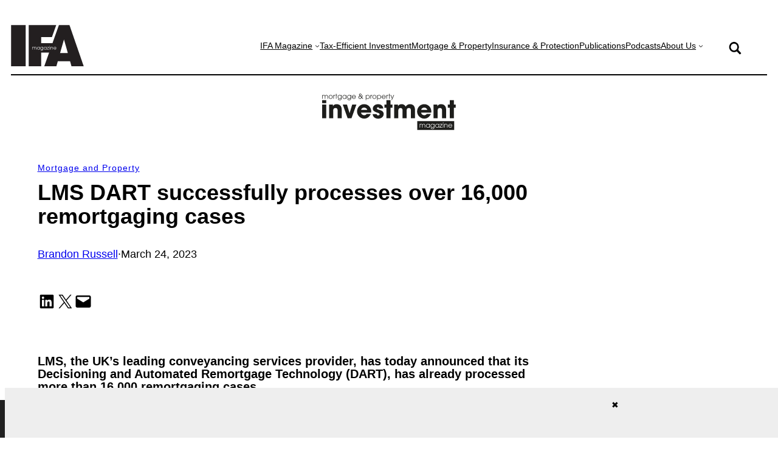

--- FILE ---
content_type: text/html; charset=UTF-8
request_url: https://ifamagazine.com/lms-dart-successfully-processes-over-16000-remortgaging-cases/
body_size: 40847
content:
<!DOCTYPE html>
<html lang="en-GB" prefix="og: https://ogp.me/ns#">
<head>
	<meta charset="UTF-8" />
	<meta name="viewport" content="width=device-width, initial-scale=1" />

<!-- Search Engine Optimization by Rank Math - https://rankmath.com/ -->
<meta name="description" content="The initial roll out of DART suggested 18% of cases processed could be automated in a frictionless process from instruction to completion when digital"/>
<meta name="robots" content="follow, index, max-snippet:-1, max-video-preview:-1, max-image-preview:large"/>
<link rel="canonical" href="https://ifamagazine.com/lms-dart-successfully-processes-over-16000-remortgaging-cases/" />
<meta property="og:locale" content="en_GB" />
<meta property="og:type" content="article" />
<meta property="og:title" content="LMS DART successfully processes over 16,000 remortgaging cases - IFA Magazine" />
<meta property="og:description" content="The initial roll out of DART suggested 18% of cases processed could be automated in a frictionless process from instruction to completion when digital" />
<meta property="og:url" content="https://ifamagazine.com/lms-dart-successfully-processes-over-16000-remortgaging-cases/" />
<meta property="og:site_name" content="IFA Magazine" />
<meta property="article:publisher" content="https://www.facebook.com/ifamagazineuk/" />
<meta property="article:tag" content="Short read" />
<meta property="article:section" content="Mortgage and Property" />
<meta property="og:updated_time" content="2023-03-24T09:24:05+00:00" />
<meta property="article:published_time" content="2023-03-24T09:24:00+00:00" />
<meta property="article:modified_time" content="2023-03-24T09:24:05+00:00" />
<meta name="twitter:card" content="summary_large_image" />
<meta name="twitter:title" content="LMS DART successfully processes over 16,000 remortgaging cases - IFA Magazine" />
<meta name="twitter:description" content="The initial roll out of DART suggested 18% of cases processed could be automated in a frictionless process from instruction to completion when digital" />
<meta name="twitter:site" content="@IFAMagazine" />
<meta name="twitter:creator" content="@IFAMagazine" />
<meta name="twitter:label1" content="Written by" />
<meta name="twitter:data1" content="Brandon Russell" />
<meta name="twitter:label2" content="Time to read" />
<meta name="twitter:data2" content="2 minutes" />
<script type="application/ld+json" class="rank-math-schema">{"@context":"https://schema.org","@graph":[{"@type":"Organization","@id":"https://ifamagazine.com/#organization","name":"IFA Magazine","url":"https://ifamagazine.com","sameAs":["https://www.facebook.com/ifamagazineuk/","https://twitter.com/IFAMagazine"],"logo":{"@type":"ImageObject","@id":"https://ifamagazine.com/#logo","url":"https://ifamagazine.com/wp-content/uploads/2019/10/IFALogo.png","contentUrl":"https://ifamagazine.com/wp-content/uploads/2019/10/IFALogo.png","caption":"IFA Magazine","inLanguage":"en-GB"}},{"@type":"WebSite","@id":"https://ifamagazine.com/#website","url":"https://ifamagazine.com","name":"IFA Magazine","publisher":{"@id":"https://ifamagazine.com/#organization"},"inLanguage":"en-GB"},{"@type":"WebPage","@id":"https://ifamagazine.com/lms-dart-successfully-processes-over-16000-remortgaging-cases/#webpage","url":"https://ifamagazine.com/lms-dart-successfully-processes-over-16000-remortgaging-cases/","name":"LMS DART successfully processes over 16,000 remortgaging cases - IFA Magazine","datePublished":"2023-03-24T09:24:00+00:00","dateModified":"2023-03-24T09:24:05+00:00","isPartOf":{"@id":"https://ifamagazine.com/#website"},"inLanguage":"en-GB"},{"@type":"Person","@id":"https://ifamagazine.com/author/brandon-russellifamagazine-com/","name":"Brandon Russell","url":"https://ifamagazine.com/author/brandon-russellifamagazine-com/","image":{"@type":"ImageObject","@id":"https://secure.gravatar.com/avatar/e95be9405ebb287ff37e4e604d1d5d3690ca27e9d8764989b3ca1e99b9b323d5?s=96&amp;d=mm&amp;r=g","url":"https://secure.gravatar.com/avatar/e95be9405ebb287ff37e4e604d1d5d3690ca27e9d8764989b3ca1e99b9b323d5?s=96&amp;d=mm&amp;r=g","caption":"Brandon Russell","inLanguage":"en-GB"},"worksFor":{"@id":"https://ifamagazine.com/#organization"}},{"@type":"BlogPosting","headline":"LMS DART successfully processes over 16,000 remortgaging cases - IFA Magazine","keywords":"DART,Remortgaging","datePublished":"2023-03-24T09:24:00+00:00","dateModified":"2023-03-24T09:24:05+00:00","author":{"@id":"https://ifamagazine.com/author/brandon-russellifamagazine-com/","name":"Brandon Russell"},"publisher":{"@id":"https://ifamagazine.com/#organization"},"description":"The initial roll out of DART suggested 18% of cases processed could be automated in a frictionless process from instruction to completion when digital","name":"LMS DART successfully processes over 16,000 remortgaging cases - IFA Magazine","@id":"https://ifamagazine.com/lms-dart-successfully-processes-over-16000-remortgaging-cases/#richSnippet","isPartOf":{"@id":"https://ifamagazine.com/lms-dart-successfully-processes-over-16000-remortgaging-cases/#webpage"},"inLanguage":"en-GB","mainEntityOfPage":{"@id":"https://ifamagazine.com/lms-dart-successfully-processes-over-16000-remortgaging-cases/#webpage"}}]}</script>
<!-- /Rank Math WordPress SEO plugin -->

<title>LMS DART successfully processes over 16,000 remortgaging cases - IFA Magazine</title>
<link rel='dns-prefetch' href='//ifamagazine.com' />
<link rel="alternate" type="application/rss+xml" title="IFA Magazine &raquo; Feed" href="https://ifamagazine.com/feed/" />
<link rel="alternate" type="application/rss+xml" title="IFA Magazine &raquo; Comments Feed" href="https://ifamagazine.com/comments/feed/" />
<script id="wpp-js" src="https://ifamagazine.com/wp-content/plugins/wordpress-popular-posts/assets/js/wpp.min.js?ver=7.3.6" data-sampling="0" data-sampling-rate="50" data-api-url="https://ifamagazine.com/wp-json/wordpress-popular-posts" data-post-id="427778" data-token="d36661b579" data-lang="0" data-debug="0"></script>
<link rel="alternate" title="oEmbed (JSON)" type="application/json+oembed" href="https://ifamagazine.com/wp-json/oembed/1.0/embed?url=https%3A%2F%2Fifamagazine.com%2Flms-dart-successfully-processes-over-16000-remortgaging-cases%2F" />
<link rel="alternate" title="oEmbed (XML)" type="text/xml+oembed" href="https://ifamagazine.com/wp-json/oembed/1.0/embed?url=https%3A%2F%2Fifamagazine.com%2Flms-dart-successfully-processes-over-16000-remortgaging-cases%2F&#038;format=xml" />
<style id='wp-img-auto-sizes-contain-inline-css'>
img:is([sizes=auto i],[sizes^="auto," i]){contain-intrinsic-size:3000px 1500px}
/*# sourceURL=wp-img-auto-sizes-contain-inline-css */
</style>
<style id='wp-block-paragraph-inline-css'>
.is-small-text{font-size:.875em}.is-regular-text{font-size:1em}.is-large-text{font-size:2.25em}.is-larger-text{font-size:3em}.has-drop-cap:not(:focus):first-letter{float:left;font-size:8.4em;font-style:normal;font-weight:100;line-height:.68;margin:.05em .1em 0 0;text-transform:uppercase}body.rtl .has-drop-cap:not(:focus):first-letter{float:none;margin-left:.1em}p.has-drop-cap.has-background{overflow:hidden}:root :where(p.has-background){padding:1.25em 2.375em}:where(p.has-text-color:not(.has-link-color)) a{color:inherit}p.has-text-align-left[style*="writing-mode:vertical-lr"],p.has-text-align-right[style*="writing-mode:vertical-rl"]{rotate:180deg}
/*# sourceURL=https://ifamagazine.com/wp-includes/blocks/paragraph/style.min.css */
</style>
<style id='wp-block-table-inline-css'>
.wp-block-table{overflow-x:auto}.wp-block-table table{border-collapse:collapse;width:100%}.wp-block-table thead{border-bottom:3px solid}.wp-block-table tfoot{border-top:3px solid}.wp-block-table td,.wp-block-table th{border:1px solid;padding:.5em}.wp-block-table .has-fixed-layout{table-layout:fixed;width:100%}.wp-block-table .has-fixed-layout td,.wp-block-table .has-fixed-layout th{word-break:break-word}.wp-block-table.aligncenter,.wp-block-table.alignleft,.wp-block-table.alignright{display:table;width:auto}.wp-block-table.aligncenter td,.wp-block-table.aligncenter th,.wp-block-table.alignleft td,.wp-block-table.alignleft th,.wp-block-table.alignright td,.wp-block-table.alignright th{word-break:break-word}.wp-block-table .has-subtle-light-gray-background-color{background-color:#f3f4f5}.wp-block-table .has-subtle-pale-green-background-color{background-color:#e9fbe5}.wp-block-table .has-subtle-pale-blue-background-color{background-color:#e7f5fe}.wp-block-table .has-subtle-pale-pink-background-color{background-color:#fcf0ef}.wp-block-table.is-style-stripes{background-color:initial;border-collapse:inherit;border-spacing:0}.wp-block-table.is-style-stripes tbody tr:nth-child(odd){background-color:#f0f0f0}.wp-block-table.is-style-stripes.has-subtle-light-gray-background-color tbody tr:nth-child(odd){background-color:#f3f4f5}.wp-block-table.is-style-stripes.has-subtle-pale-green-background-color tbody tr:nth-child(odd){background-color:#e9fbe5}.wp-block-table.is-style-stripes.has-subtle-pale-blue-background-color tbody tr:nth-child(odd){background-color:#e7f5fe}.wp-block-table.is-style-stripes.has-subtle-pale-pink-background-color tbody tr:nth-child(odd){background-color:#fcf0ef}.wp-block-table.is-style-stripes td,.wp-block-table.is-style-stripes th{border-color:#0000}.wp-block-table.is-style-stripes{border-bottom:1px solid #f0f0f0}.wp-block-table .has-border-color td,.wp-block-table .has-border-color th,.wp-block-table .has-border-color tr,.wp-block-table .has-border-color>*{border-color:inherit}.wp-block-table table[style*=border-top-color] tr:first-child,.wp-block-table table[style*=border-top-color] tr:first-child td,.wp-block-table table[style*=border-top-color] tr:first-child th,.wp-block-table table[style*=border-top-color]>*,.wp-block-table table[style*=border-top-color]>* td,.wp-block-table table[style*=border-top-color]>* th{border-top-color:inherit}.wp-block-table table[style*=border-top-color] tr:not(:first-child){border-top-color:initial}.wp-block-table table[style*=border-right-color] td:last-child,.wp-block-table table[style*=border-right-color] th,.wp-block-table table[style*=border-right-color] tr,.wp-block-table table[style*=border-right-color]>*{border-right-color:inherit}.wp-block-table table[style*=border-bottom-color] tr:last-child,.wp-block-table table[style*=border-bottom-color] tr:last-child td,.wp-block-table table[style*=border-bottom-color] tr:last-child th,.wp-block-table table[style*=border-bottom-color]>*,.wp-block-table table[style*=border-bottom-color]>* td,.wp-block-table table[style*=border-bottom-color]>* th{border-bottom-color:inherit}.wp-block-table table[style*=border-bottom-color] tr:not(:last-child){border-bottom-color:initial}.wp-block-table table[style*=border-left-color] td:first-child,.wp-block-table table[style*=border-left-color] th,.wp-block-table table[style*=border-left-color] tr,.wp-block-table table[style*=border-left-color]>*{border-left-color:inherit}.wp-block-table table[style*=border-style] td,.wp-block-table table[style*=border-style] th,.wp-block-table table[style*=border-style] tr,.wp-block-table table[style*=border-style]>*{border-style:inherit}.wp-block-table table[style*=border-width] td,.wp-block-table table[style*=border-width] th,.wp-block-table table[style*=border-width] tr,.wp-block-table table[style*=border-width]>*{border-style:inherit;border-width:inherit}
/*# sourceURL=https://ifamagazine.com/wp-includes/blocks/table/style.min.css */
</style>
<style id='wp-block-heading-inline-css'>
h1:where(.wp-block-heading).has-background,h2:where(.wp-block-heading).has-background,h3:where(.wp-block-heading).has-background,h4:where(.wp-block-heading).has-background,h5:where(.wp-block-heading).has-background,h6:where(.wp-block-heading).has-background{padding:1.25em 2.375em}h1.has-text-align-left[style*=writing-mode]:where([style*=vertical-lr]),h1.has-text-align-right[style*=writing-mode]:where([style*=vertical-rl]),h2.has-text-align-left[style*=writing-mode]:where([style*=vertical-lr]),h2.has-text-align-right[style*=writing-mode]:where([style*=vertical-rl]),h3.has-text-align-left[style*=writing-mode]:where([style*=vertical-lr]),h3.has-text-align-right[style*=writing-mode]:where([style*=vertical-rl]),h4.has-text-align-left[style*=writing-mode]:where([style*=vertical-lr]),h4.has-text-align-right[style*=writing-mode]:where([style*=vertical-rl]),h5.has-text-align-left[style*=writing-mode]:where([style*=vertical-lr]),h5.has-text-align-right[style*=writing-mode]:where([style*=vertical-rl]),h6.has-text-align-left[style*=writing-mode]:where([style*=vertical-lr]),h6.has-text-align-right[style*=writing-mode]:where([style*=vertical-rl]){rotate:180deg}
/*# sourceURL=https://ifamagazine.com/wp-includes/blocks/heading/style.min.css */
</style>
<style id='wp-block-site-logo-inline-css'>
.wp-block-site-logo{box-sizing:border-box;line-height:0}.wp-block-site-logo a{display:inline-block;line-height:0}.wp-block-site-logo.is-default-size img{height:auto;width:120px}.wp-block-site-logo img{height:auto;max-width:100%}.wp-block-site-logo a,.wp-block-site-logo img{border-radius:inherit}.wp-block-site-logo.aligncenter{margin-left:auto;margin-right:auto;text-align:center}:root :where(.wp-block-site-logo.is-style-rounded){border-radius:9999px}
/*# sourceURL=https://ifamagazine.com/wp-includes/blocks/site-logo/style.min.css */
</style>
<style id='wp-block-navigation-link-inline-css'>
.wp-block-navigation .wp-block-navigation-item__label{overflow-wrap:break-word}.wp-block-navigation .wp-block-navigation-item__description{display:none}.link-ui-tools{outline:1px solid #f0f0f0;padding:8px}.link-ui-block-inserter{padding-top:8px}.link-ui-block-inserter__back{margin-left:8px;text-transform:uppercase}
/*# sourceURL=https://ifamagazine.com/wp-includes/blocks/navigation-link/style.min.css */
</style>
<link rel='stylesheet' id='wp-block-navigation-css' href='https://ifamagazine.com/wp-includes/blocks/navigation/style.min.css?ver=6.9' media='all' />
<style id='wp-block-image-inline-css'>
.wp-block-image>a,.wp-block-image>figure>a{display:inline-block}.wp-block-image img{box-sizing:border-box;height:auto;max-width:100%;vertical-align:bottom}@media not (prefers-reduced-motion){.wp-block-image img.hide{visibility:hidden}.wp-block-image img.show{animation:show-content-image .4s}}.wp-block-image[style*=border-radius] img,.wp-block-image[style*=border-radius]>a{border-radius:inherit}.wp-block-image.has-custom-border img{box-sizing:border-box}.wp-block-image.aligncenter{text-align:center}.wp-block-image.alignfull>a,.wp-block-image.alignwide>a{width:100%}.wp-block-image.alignfull img,.wp-block-image.alignwide img{height:auto;width:100%}.wp-block-image .aligncenter,.wp-block-image .alignleft,.wp-block-image .alignright,.wp-block-image.aligncenter,.wp-block-image.alignleft,.wp-block-image.alignright{display:table}.wp-block-image .aligncenter>figcaption,.wp-block-image .alignleft>figcaption,.wp-block-image .alignright>figcaption,.wp-block-image.aligncenter>figcaption,.wp-block-image.alignleft>figcaption,.wp-block-image.alignright>figcaption{caption-side:bottom;display:table-caption}.wp-block-image .alignleft{float:left;margin:.5em 1em .5em 0}.wp-block-image .alignright{float:right;margin:.5em 0 .5em 1em}.wp-block-image .aligncenter{margin-left:auto;margin-right:auto}.wp-block-image :where(figcaption){margin-bottom:1em;margin-top:.5em}.wp-block-image.is-style-circle-mask img{border-radius:9999px}@supports ((-webkit-mask-image:none) or (mask-image:none)) or (-webkit-mask-image:none){.wp-block-image.is-style-circle-mask img{border-radius:0;-webkit-mask-image:url('data:image/svg+xml;utf8,<svg viewBox="0 0 100 100" xmlns="http://www.w3.org/2000/svg"><circle cx="50" cy="50" r="50"/></svg>');mask-image:url('data:image/svg+xml;utf8,<svg viewBox="0 0 100 100" xmlns="http://www.w3.org/2000/svg"><circle cx="50" cy="50" r="50"/></svg>');mask-mode:alpha;-webkit-mask-position:center;mask-position:center;-webkit-mask-repeat:no-repeat;mask-repeat:no-repeat;-webkit-mask-size:contain;mask-size:contain}}:root :where(.wp-block-image.is-style-rounded img,.wp-block-image .is-style-rounded img){border-radius:9999px}.wp-block-image figure{margin:0}.wp-lightbox-container{display:flex;flex-direction:column;position:relative}.wp-lightbox-container img{cursor:zoom-in}.wp-lightbox-container img:hover+button{opacity:1}.wp-lightbox-container button{align-items:center;backdrop-filter:blur(16px) saturate(180%);background-color:#5a5a5a40;border:none;border-radius:4px;cursor:zoom-in;display:flex;height:20px;justify-content:center;opacity:0;padding:0;position:absolute;right:16px;text-align:center;top:16px;width:20px;z-index:100}@media not (prefers-reduced-motion){.wp-lightbox-container button{transition:opacity .2s ease}}.wp-lightbox-container button:focus-visible{outline:3px auto #5a5a5a40;outline:3px auto -webkit-focus-ring-color;outline-offset:3px}.wp-lightbox-container button:hover{cursor:pointer;opacity:1}.wp-lightbox-container button:focus{opacity:1}.wp-lightbox-container button:focus,.wp-lightbox-container button:hover,.wp-lightbox-container button:not(:hover):not(:active):not(.has-background){background-color:#5a5a5a40;border:none}.wp-lightbox-overlay{box-sizing:border-box;cursor:zoom-out;height:100vh;left:0;overflow:hidden;position:fixed;top:0;visibility:hidden;width:100%;z-index:100000}.wp-lightbox-overlay .close-button{align-items:center;cursor:pointer;display:flex;justify-content:center;min-height:40px;min-width:40px;padding:0;position:absolute;right:calc(env(safe-area-inset-right) + 16px);top:calc(env(safe-area-inset-top) + 16px);z-index:5000000}.wp-lightbox-overlay .close-button:focus,.wp-lightbox-overlay .close-button:hover,.wp-lightbox-overlay .close-button:not(:hover):not(:active):not(.has-background){background:none;border:none}.wp-lightbox-overlay .lightbox-image-container{height:var(--wp--lightbox-container-height);left:50%;overflow:hidden;position:absolute;top:50%;transform:translate(-50%,-50%);transform-origin:top left;width:var(--wp--lightbox-container-width);z-index:9999999999}.wp-lightbox-overlay .wp-block-image{align-items:center;box-sizing:border-box;display:flex;height:100%;justify-content:center;margin:0;position:relative;transform-origin:0 0;width:100%;z-index:3000000}.wp-lightbox-overlay .wp-block-image img{height:var(--wp--lightbox-image-height);min-height:var(--wp--lightbox-image-height);min-width:var(--wp--lightbox-image-width);width:var(--wp--lightbox-image-width)}.wp-lightbox-overlay .wp-block-image figcaption{display:none}.wp-lightbox-overlay button{background:none;border:none}.wp-lightbox-overlay .scrim{background-color:#fff;height:100%;opacity:.9;position:absolute;width:100%;z-index:2000000}.wp-lightbox-overlay.active{visibility:visible}@media not (prefers-reduced-motion){.wp-lightbox-overlay.active{animation:turn-on-visibility .25s both}.wp-lightbox-overlay.active img{animation:turn-on-visibility .35s both}.wp-lightbox-overlay.show-closing-animation:not(.active){animation:turn-off-visibility .35s both}.wp-lightbox-overlay.show-closing-animation:not(.active) img{animation:turn-off-visibility .25s both}.wp-lightbox-overlay.zoom.active{animation:none;opacity:1;visibility:visible}.wp-lightbox-overlay.zoom.active .lightbox-image-container{animation:lightbox-zoom-in .4s}.wp-lightbox-overlay.zoom.active .lightbox-image-container img{animation:none}.wp-lightbox-overlay.zoom.active .scrim{animation:turn-on-visibility .4s forwards}.wp-lightbox-overlay.zoom.show-closing-animation:not(.active){animation:none}.wp-lightbox-overlay.zoom.show-closing-animation:not(.active) .lightbox-image-container{animation:lightbox-zoom-out .4s}.wp-lightbox-overlay.zoom.show-closing-animation:not(.active) .lightbox-image-container img{animation:none}.wp-lightbox-overlay.zoom.show-closing-animation:not(.active) .scrim{animation:turn-off-visibility .4s forwards}}@keyframes show-content-image{0%{visibility:hidden}99%{visibility:hidden}to{visibility:visible}}@keyframes turn-on-visibility{0%{opacity:0}to{opacity:1}}@keyframes turn-off-visibility{0%{opacity:1;visibility:visible}99%{opacity:0;visibility:visible}to{opacity:0;visibility:hidden}}@keyframes lightbox-zoom-in{0%{transform:translate(calc((-100vw + var(--wp--lightbox-scrollbar-width))/2 + var(--wp--lightbox-initial-left-position)),calc(-50vh + var(--wp--lightbox-initial-top-position))) scale(var(--wp--lightbox-scale))}to{transform:translate(-50%,-50%) scale(1)}}@keyframes lightbox-zoom-out{0%{transform:translate(-50%,-50%) scale(1);visibility:visible}99%{visibility:visible}to{transform:translate(calc((-100vw + var(--wp--lightbox-scrollbar-width))/2 + var(--wp--lightbox-initial-left-position)),calc(-50vh + var(--wp--lightbox-initial-top-position))) scale(var(--wp--lightbox-scale));visibility:hidden}}
/*# sourceURL=https://ifamagazine.com/wp-includes/blocks/image/style.min.css */
</style>
<style id='wp-block-group-inline-css'>
.wp-block-group{box-sizing:border-box}:where(.wp-block-group.wp-block-group-is-layout-constrained){position:relative}
/*# sourceURL=https://ifamagazine.com/wp-includes/blocks/group/style.min.css */
</style>
<style id='wp-block-separator-inline-css'>
@charset "UTF-8";.wp-block-separator{border:none;border-top:2px solid}:root :where(.wp-block-separator.is-style-dots){height:auto;line-height:1;text-align:center}:root :where(.wp-block-separator.is-style-dots):before{color:currentColor;content:"···";font-family:serif;font-size:1.5em;letter-spacing:2em;padding-left:2em}.wp-block-separator.is-style-dots{background:none!important;border:none!important}
/*# sourceURL=https://ifamagazine.com/wp-includes/blocks/separator/style.min.css */
</style>
<style id='wp-block-post-terms-inline-css'>
.wp-block-post-terms{box-sizing:border-box}.wp-block-post-terms .wp-block-post-terms__separator{white-space:pre-wrap}
/*# sourceURL=https://ifamagazine.com/wp-includes/blocks/post-terms/style.min.css */
</style>
<style id='wp-block-post-title-inline-css'>
.wp-block-post-title{box-sizing:border-box;word-break:break-word}.wp-block-post-title :where(a){display:inline-block;font-family:inherit;font-size:inherit;font-style:inherit;font-weight:inherit;letter-spacing:inherit;line-height:inherit;text-decoration:inherit}
/*# sourceURL=https://ifamagazine.com/wp-includes/blocks/post-title/style.min.css */
</style>
<style id='wp-block-post-author-name-inline-css'>
.wp-block-post-author-name{box-sizing:border-box}
/*# sourceURL=https://ifamagazine.com/wp-includes/blocks/post-author-name/style.min.css */
</style>
<style id='wp-block-post-date-inline-css'>
.wp-block-post-date{box-sizing:border-box}
/*# sourceURL=https://ifamagazine.com/wp-includes/blocks/post-date/style.min.css */
</style>
<style id='outermost-social-sharing-style-inline-css'>
.wp-block-outermost-social-sharing{align-items:flex-start;background:none;box-sizing:border-box;margin-left:0;padding-left:0;padding-right:0;text-indent:0}.wp-block-outermost-social-sharing .outermost-social-sharing-link a,.wp-block-outermost-social-sharing .outermost-social-sharing-link a:hover{border-bottom:0;box-shadow:none;text-decoration:none}.wp-block-outermost-social-sharing .outermost-social-sharing-link a{padding:.25em}.wp-block-outermost-social-sharing .outermost-social-sharing-link svg{height:1em;width:1em}.wp-block-outermost-social-sharing .outermost-social-sharing-link span:not(.screen-reader-text){font-size:.65em;margin-left:.5em;margin-right:.5em}.wp-block-outermost-social-sharing.has-small-icon-size{font-size:16px}.wp-block-outermost-social-sharing,.wp-block-outermost-social-sharing.has-normal-icon-size{font-size:24px}.wp-block-outermost-social-sharing.has-large-icon-size{font-size:36px}.wp-block-outermost-social-sharing.has-huge-icon-size{font-size:48px}.wp-block-outermost-social-sharing.aligncenter{display:flex;justify-content:center}.wp-block-outermost-social-sharing.alignright{justify-content:flex-end}.wp-block-outermost-social-sharing-link{border-radius:9999px;display:block;height:auto;transition:transform .1s ease}.wp-block-outermost-social-sharing-link a{align-items:center;display:flex;line-height:0;transition:transform .1s ease}.wp-block-outermost-social-sharing-link:hover{transform:scale(1.1)}.wp-block-outermost-social-sharing .wp-block-outermost-social-sharing-link .wp-block-outermost-social-sharing-link-anchor,.wp-block-outermost-social-sharing .wp-block-outermost-social-sharing-link .wp-block-outermost-social-sharing-link-anchor svg,.wp-block-outermost-social-sharing .wp-block-outermost-social-sharing-link .wp-block-outermost-social-sharing-link-anchor:active,.wp-block-outermost-social-sharing .wp-block-outermost-social-sharing-link .wp-block-outermost-social-sharing-link-anchor:hover,.wp-block-outermost-social-sharing .wp-block-outermost-social-sharing-link .wp-block-outermost-social-sharing-link-anchor:visited{color:currentColor;fill:currentColor}.wp-block-outermost-social-sharing:not(.is-style-logos-only) .outermost-social-sharing-link{background-color:#f0f0f0;color:#444}.wp-block-outermost-social-sharing:not(.is-style-logos-only) .outermost-social-sharing-link-bluesky{background-color:#1083fe;color:#fff}.wp-block-outermost-social-sharing:not(.is-style-logos-only) .outermost-social-sharing-link-facebook{background-color:#1877f2;color:#fff}.wp-block-outermost-social-sharing:not(.is-style-logos-only) .outermost-social-sharing-link-flipboard{background-color:#e12828;color:#fff}.wp-block-outermost-social-sharing:not(.is-style-logos-only) .outermost-social-sharing-link-line{background-color:#06c755;color:#fff}.wp-block-outermost-social-sharing:not(.is-style-logos-only) .outermost-social-sharing-link-linkedin{background-color:#0a66c2;color:#fff}.wp-block-outermost-social-sharing:not(.is-style-logos-only) .outermost-social-sharing-link-pinterest{background-color:#bd081c;color:#fff}.wp-block-outermost-social-sharing:not(.is-style-logos-only) .outermost-social-sharing-link-pocket{background-color:#ef4056;color:#fff}.wp-block-outermost-social-sharing:not(.is-style-logos-only) .outermost-social-sharing-link-reddit{background-color:#ff4500;color:#fff}.wp-block-outermost-social-sharing:not(.is-style-logos-only) .outermost-social-sharing-link-skype{background-color:#0078ca;color:#fff}.wp-block-outermost-social-sharing:not(.is-style-logos-only) .outermost-social-sharing-link-telegram{background-color:#229ed9;color:#fff}.wp-block-outermost-social-sharing:not(.is-style-logos-only) .outermost-social-sharing-link-threads{background-color:#000;color:#fff}.wp-block-outermost-social-sharing:not(.is-style-logos-only) .outermost-social-sharing-link-tumblr{background-color:#011935;color:#fff}.wp-block-outermost-social-sharing:not(.is-style-logos-only) .outermost-social-sharing-link-viber{background-color:#665ca7;color:#fff}.wp-block-outermost-social-sharing:not(.is-style-logos-only) .outermost-social-sharing-link-whatsapp{background-color:#25d366;color:#fff}.wp-block-outermost-social-sharing:not(.is-style-logos-only) .outermost-social-sharing-link-x{background-color:#000;color:#fff}.wp-block-outermost-social-sharing.is-style-logos-only .outermost-social-sharing-link{background:none}.wp-block-outermost-social-sharing.is-style-logos-only .outermost-social-sharing-link a{padding:0}.wp-block-outermost-social-sharing.is-style-logos-only .outermost-social-sharing-link svg{height:1.25em;width:1.25em}.wp-block-outermost-social-sharing.is-style-logos-only .outermost-social-sharing-link{color:#444}.wp-block-outermost-social-sharing.is-style-logos-only .outermost-social-sharing-link-bluesky{color:#1083fe}.wp-block-outermost-social-sharing.is-style-logos-only .outermost-social-sharing-link-facebook{color:#1877f2}.wp-block-outermost-social-sharing.is-style-logos-only .outermost-social-sharing-link-flipboard{color:#e12828}.wp-block-outermost-social-sharing.is-style-logos-only .outermost-social-sharing-link-line{color:#06c755}.wp-block-outermost-social-sharing.is-style-logos-only .outermost-social-sharing-link-linkedin{color:#0a66c2}.wp-block-outermost-social-sharing.is-style-logos-only .outermost-social-sharing-link-pinterest{color:#bd081c}.wp-block-outermost-social-sharing.is-style-logos-only .outermost-social-sharing-link-pocket{color:#ef4056}.wp-block-outermost-social-sharing.is-style-logos-only .outermost-social-sharing-link-reddit{color:#ff4500}.wp-block-outermost-social-sharing.is-style-logos-only .outermost-social-sharing-link-skype{color:#0078ca}.wp-block-outermost-social-sharing.is-style-logos-only .outermost-social-sharing-link-telegram{color:#229ed9}.wp-block-outermost-social-sharing.is-style-logos-only .outermost-social-sharing-link-threads{color:#000}.wp-block-outermost-social-sharing.is-style-logos-only .outermost-social-sharing-link-tumblr{color:#011935}.wp-block-outermost-social-sharing.is-style-logos-only .outermost-social-sharing-link-twitter{color:#1da1f2}.wp-block-outermost-social-sharing.is-style-logos-only .outermost-social-sharing-link-viber{color:#665ca7}.wp-block-outermost-social-sharing.is-style-logos-only .outermost-social-sharing-link-whatsapp{color:#25d366}.wp-block-outermost-social-sharing.is-style-logos-only .outermost-social-sharing-link-x{color:#000}.wp-block-outermost-social-sharing.is-style-pill-shape .outermost-social-sharing-link{width:auto}.wp-block-outermost-social-sharing.is-style-pill-shape .outermost-social-sharing-link a{padding-left:.6666666667em;padding-right:.6666666667em}.wp-block-post-template.is-flex-container .wp-block-outermost-social-sharing li{width:auto}

/*# sourceURL=https://ifamagazine.com/wp-content/plugins/social-sharing-block/build/social-sharing/style-index.css */
</style>
<style id='wp-block-spacer-inline-css'>
.wp-block-spacer{clear:both}
/*# sourceURL=https://ifamagazine.com/wp-includes/blocks/spacer/style.min.css */
</style>
<style id='wp-block-post-content-inline-css'>
.wp-block-post-content{display:flow-root}
/*# sourceURL=https://ifamagazine.com/wp-includes/blocks/post-content/style.min.css */
</style>
<style id='wp-block-columns-inline-css'>
.wp-block-columns{box-sizing:border-box;display:flex;flex-wrap:wrap!important}@media (min-width:782px){.wp-block-columns{flex-wrap:nowrap!important}}.wp-block-columns{align-items:normal!important}.wp-block-columns.are-vertically-aligned-top{align-items:flex-start}.wp-block-columns.are-vertically-aligned-center{align-items:center}.wp-block-columns.are-vertically-aligned-bottom{align-items:flex-end}@media (max-width:781px){.wp-block-columns:not(.is-not-stacked-on-mobile)>.wp-block-column{flex-basis:100%!important}}@media (min-width:782px){.wp-block-columns:not(.is-not-stacked-on-mobile)>.wp-block-column{flex-basis:0;flex-grow:1}.wp-block-columns:not(.is-not-stacked-on-mobile)>.wp-block-column[style*=flex-basis]{flex-grow:0}}.wp-block-columns.is-not-stacked-on-mobile{flex-wrap:nowrap!important}.wp-block-columns.is-not-stacked-on-mobile>.wp-block-column{flex-basis:0;flex-grow:1}.wp-block-columns.is-not-stacked-on-mobile>.wp-block-column[style*=flex-basis]{flex-grow:0}:where(.wp-block-columns){margin-bottom:1.75em}:where(.wp-block-columns.has-background){padding:1.25em 2.375em}.wp-block-column{flex-grow:1;min-width:0;overflow-wrap:break-word;word-break:break-word}.wp-block-column.is-vertically-aligned-top{align-self:flex-start}.wp-block-column.is-vertically-aligned-center{align-self:center}.wp-block-column.is-vertically-aligned-bottom{align-self:flex-end}.wp-block-column.is-vertically-aligned-stretch{align-self:stretch}.wp-block-column.is-vertically-aligned-bottom,.wp-block-column.is-vertically-aligned-center,.wp-block-column.is-vertically-aligned-top{width:100%}
/*# sourceURL=https://ifamagazine.com/wp-includes/blocks/columns/style.min.css */
</style>
<link rel='stylesheet' id='wp-block-cover-css' href='https://ifamagazine.com/wp-includes/blocks/cover/style.min.css?ver=6.9' media='all' />
<style id='wp-block-post-template-inline-css'>
.wp-block-post-template{box-sizing:border-box;list-style:none;margin-bottom:0;margin-top:0;max-width:100%;padding:0}.wp-block-post-template.is-flex-container{display:flex;flex-direction:row;flex-wrap:wrap;gap:1.25em}.wp-block-post-template.is-flex-container>li{margin:0;width:100%}@media (min-width:600px){.wp-block-post-template.is-flex-container.is-flex-container.columns-2>li{width:calc(50% - .625em)}.wp-block-post-template.is-flex-container.is-flex-container.columns-3>li{width:calc(33.33333% - .83333em)}.wp-block-post-template.is-flex-container.is-flex-container.columns-4>li{width:calc(25% - .9375em)}.wp-block-post-template.is-flex-container.is-flex-container.columns-5>li{width:calc(20% - 1em)}.wp-block-post-template.is-flex-container.is-flex-container.columns-6>li{width:calc(16.66667% - 1.04167em)}}@media (max-width:600px){.wp-block-post-template-is-layout-grid.wp-block-post-template-is-layout-grid.wp-block-post-template-is-layout-grid.wp-block-post-template-is-layout-grid{grid-template-columns:1fr}}.wp-block-post-template-is-layout-constrained>li>.alignright,.wp-block-post-template-is-layout-flow>li>.alignright{float:right;margin-inline-end:0;margin-inline-start:2em}.wp-block-post-template-is-layout-constrained>li>.alignleft,.wp-block-post-template-is-layout-flow>li>.alignleft{float:left;margin-inline-end:2em;margin-inline-start:0}.wp-block-post-template-is-layout-constrained>li>.aligncenter,.wp-block-post-template-is-layout-flow>li>.aligncenter{margin-inline-end:auto;margin-inline-start:auto}
/*# sourceURL=https://ifamagazine.com/wp-includes/blocks/post-template/style.min.css */
</style>
<style id='wp-block-button-inline-css'>
.wp-block-button__link{align-content:center;box-sizing:border-box;cursor:pointer;display:inline-block;height:100%;text-align:center;word-break:break-word}.wp-block-button__link.aligncenter{text-align:center}.wp-block-button__link.alignright{text-align:right}:where(.wp-block-button__link){border-radius:9999px;box-shadow:none;padding:calc(.667em + 2px) calc(1.333em + 2px);text-decoration:none}.wp-block-button[style*=text-decoration] .wp-block-button__link{text-decoration:inherit}.wp-block-buttons>.wp-block-button.has-custom-width{max-width:none}.wp-block-buttons>.wp-block-button.has-custom-width .wp-block-button__link{width:100%}.wp-block-buttons>.wp-block-button.has-custom-font-size .wp-block-button__link{font-size:inherit}.wp-block-buttons>.wp-block-button.wp-block-button__width-25{width:calc(25% - var(--wp--style--block-gap, .5em)*.75)}.wp-block-buttons>.wp-block-button.wp-block-button__width-50{width:calc(50% - var(--wp--style--block-gap, .5em)*.5)}.wp-block-buttons>.wp-block-button.wp-block-button__width-75{width:calc(75% - var(--wp--style--block-gap, .5em)*.25)}.wp-block-buttons>.wp-block-button.wp-block-button__width-100{flex-basis:100%;width:100%}.wp-block-buttons.is-vertical>.wp-block-button.wp-block-button__width-25{width:25%}.wp-block-buttons.is-vertical>.wp-block-button.wp-block-button__width-50{width:50%}.wp-block-buttons.is-vertical>.wp-block-button.wp-block-button__width-75{width:75%}.wp-block-button.is-style-squared,.wp-block-button__link.wp-block-button.is-style-squared{border-radius:0}.wp-block-button.no-border-radius,.wp-block-button__link.no-border-radius{border-radius:0!important}:root :where(.wp-block-button .wp-block-button__link.is-style-outline),:root :where(.wp-block-button.is-style-outline>.wp-block-button__link){border:2px solid;padding:.667em 1.333em}:root :where(.wp-block-button .wp-block-button__link.is-style-outline:not(.has-text-color)),:root :where(.wp-block-button.is-style-outline>.wp-block-button__link:not(.has-text-color)){color:currentColor}:root :where(.wp-block-button .wp-block-button__link.is-style-outline:not(.has-background)),:root :where(.wp-block-button.is-style-outline>.wp-block-button__link:not(.has-background)){background-color:initial;background-image:none}
/*# sourceURL=https://ifamagazine.com/wp-includes/blocks/button/style.min.css */
</style>
<style id='wp-block-buttons-inline-css'>
.wp-block-buttons{box-sizing:border-box}.wp-block-buttons.is-vertical{flex-direction:column}.wp-block-buttons.is-vertical>.wp-block-button:last-child{margin-bottom:0}.wp-block-buttons>.wp-block-button{display:inline-block;margin:0}.wp-block-buttons.is-content-justification-left{justify-content:flex-start}.wp-block-buttons.is-content-justification-left.is-vertical{align-items:flex-start}.wp-block-buttons.is-content-justification-center{justify-content:center}.wp-block-buttons.is-content-justification-center.is-vertical{align-items:center}.wp-block-buttons.is-content-justification-right{justify-content:flex-end}.wp-block-buttons.is-content-justification-right.is-vertical{align-items:flex-end}.wp-block-buttons.is-content-justification-space-between{justify-content:space-between}.wp-block-buttons.aligncenter{text-align:center}.wp-block-buttons:not(.is-content-justification-space-between,.is-content-justification-right,.is-content-justification-left,.is-content-justification-center) .wp-block-button.aligncenter{margin-left:auto;margin-right:auto;width:100%}.wp-block-buttons[style*=text-decoration] .wp-block-button,.wp-block-buttons[style*=text-decoration] .wp-block-button__link{text-decoration:inherit}.wp-block-buttons.has-custom-font-size .wp-block-button__link{font-size:inherit}.wp-block-buttons .wp-block-button__link{width:100%}.wp-block-button.aligncenter{text-align:center}
/*# sourceURL=https://ifamagazine.com/wp-includes/blocks/buttons/style.min.css */
</style>
<style id='wp-block-list-inline-css'>
ol,ul{box-sizing:border-box}:root :where(.wp-block-list.has-background){padding:1.25em 2.375em}
/*# sourceURL=https://ifamagazine.com/wp-includes/blocks/list/style.min.css */
</style>
<link rel='stylesheet' id='wp-block-social-links-css' href='https://ifamagazine.com/wp-includes/blocks/social-links/style.min.css?ver=6.9' media='all' />
<style id='wp-block-library-inline-css'>
:root{--wp-block-synced-color:#7a00df;--wp-block-synced-color--rgb:122,0,223;--wp-bound-block-color:var(--wp-block-synced-color);--wp-editor-canvas-background:#ddd;--wp-admin-theme-color:#007cba;--wp-admin-theme-color--rgb:0,124,186;--wp-admin-theme-color-darker-10:#006ba1;--wp-admin-theme-color-darker-10--rgb:0,107,160.5;--wp-admin-theme-color-darker-20:#005a87;--wp-admin-theme-color-darker-20--rgb:0,90,135;--wp-admin-border-width-focus:2px}@media (min-resolution:192dpi){:root{--wp-admin-border-width-focus:1.5px}}.wp-element-button{cursor:pointer}:root .has-very-light-gray-background-color{background-color:#eee}:root .has-very-dark-gray-background-color{background-color:#313131}:root .has-very-light-gray-color{color:#eee}:root .has-very-dark-gray-color{color:#313131}:root .has-vivid-green-cyan-to-vivid-cyan-blue-gradient-background{background:linear-gradient(135deg,#00d084,#0693e3)}:root .has-purple-crush-gradient-background{background:linear-gradient(135deg,#34e2e4,#4721fb 50%,#ab1dfe)}:root .has-hazy-dawn-gradient-background{background:linear-gradient(135deg,#faaca8,#dad0ec)}:root .has-subdued-olive-gradient-background{background:linear-gradient(135deg,#fafae1,#67a671)}:root .has-atomic-cream-gradient-background{background:linear-gradient(135deg,#fdd79a,#004a59)}:root .has-nightshade-gradient-background{background:linear-gradient(135deg,#330968,#31cdcf)}:root .has-midnight-gradient-background{background:linear-gradient(135deg,#020381,#2874fc)}:root{--wp--preset--font-size--normal:16px;--wp--preset--font-size--huge:42px}.has-regular-font-size{font-size:1em}.has-larger-font-size{font-size:2.625em}.has-normal-font-size{font-size:var(--wp--preset--font-size--normal)}.has-huge-font-size{font-size:var(--wp--preset--font-size--huge)}.has-text-align-center{text-align:center}.has-text-align-left{text-align:left}.has-text-align-right{text-align:right}.has-fit-text{white-space:nowrap!important}#end-resizable-editor-section{display:none}.aligncenter{clear:both}.items-justified-left{justify-content:flex-start}.items-justified-center{justify-content:center}.items-justified-right{justify-content:flex-end}.items-justified-space-between{justify-content:space-between}.screen-reader-text{border:0;clip-path:inset(50%);height:1px;margin:-1px;overflow:hidden;padding:0;position:absolute;width:1px;word-wrap:normal!important}.screen-reader-text:focus{background-color:#ddd;clip-path:none;color:#444;display:block;font-size:1em;height:auto;left:5px;line-height:normal;padding:15px 23px 14px;text-decoration:none;top:5px;width:auto;z-index:100000}html :where(.has-border-color){border-style:solid}html :where([style*=border-top-color]){border-top-style:solid}html :where([style*=border-right-color]){border-right-style:solid}html :where([style*=border-bottom-color]){border-bottom-style:solid}html :where([style*=border-left-color]){border-left-style:solid}html :where([style*=border-width]){border-style:solid}html :where([style*=border-top-width]){border-top-style:solid}html :where([style*=border-right-width]){border-right-style:solid}html :where([style*=border-bottom-width]){border-bottom-style:solid}html :where([style*=border-left-width]){border-left-style:solid}html :where(img[class*=wp-image-]){height:auto;max-width:100%}:where(figure){margin:0 0 1em}html :where(.is-position-sticky){--wp-admin--admin-bar--position-offset:var(--wp-admin--admin-bar--height,0px)}@media screen and (max-width:600px){html :where(.is-position-sticky){--wp-admin--admin-bar--position-offset:0px}}
/*# sourceURL=/wp-includes/css/dist/block-library/common.min.css */
</style>
<style id='global-styles-inline-css'>
:root{--wp--preset--aspect-ratio--square: 1;--wp--preset--aspect-ratio--4-3: 4/3;--wp--preset--aspect-ratio--3-4: 3/4;--wp--preset--aspect-ratio--3-2: 3/2;--wp--preset--aspect-ratio--2-3: 2/3;--wp--preset--aspect-ratio--16-9: 16/9;--wp--preset--aspect-ratio--9-16: 9/16;--wp--preset--color--black: #000000;--wp--preset--color--cyan-bluish-gray: #abb8c3;--wp--preset--color--white: #ffffff;--wp--preset--color--pale-pink: #f78da7;--wp--preset--color--vivid-red: #cf2e2e;--wp--preset--color--luminous-vivid-orange: #ff6900;--wp--preset--color--luminous-vivid-amber: #fcb900;--wp--preset--color--light-green-cyan: #7bdcb5;--wp--preset--color--vivid-green-cyan: #00d084;--wp--preset--color--pale-cyan-blue: #8ed1fc;--wp--preset--color--vivid-cyan-blue: #0693e3;--wp--preset--color--vivid-purple: #9b51e0;--wp--preset--color--base: #ffffff;--wp--preset--color--contrast: #000000;--wp--preset--color--primary: #ea5240;--wp--preset--color--dark: #4e5665;--wp--preset--gradient--vivid-cyan-blue-to-vivid-purple: linear-gradient(135deg,rgb(6,147,227) 0%,rgb(155,81,224) 100%);--wp--preset--gradient--light-green-cyan-to-vivid-green-cyan: linear-gradient(135deg,rgb(122,220,180) 0%,rgb(0,208,130) 100%);--wp--preset--gradient--luminous-vivid-amber-to-luminous-vivid-orange: linear-gradient(135deg,rgb(252,185,0) 0%,rgb(255,105,0) 100%);--wp--preset--gradient--luminous-vivid-orange-to-vivid-red: linear-gradient(135deg,rgb(255,105,0) 0%,rgb(207,46,46) 100%);--wp--preset--gradient--very-light-gray-to-cyan-bluish-gray: linear-gradient(135deg,rgb(238,238,238) 0%,rgb(169,184,195) 100%);--wp--preset--gradient--cool-to-warm-spectrum: linear-gradient(135deg,rgb(74,234,220) 0%,rgb(151,120,209) 20%,rgb(207,42,186) 40%,rgb(238,44,130) 60%,rgb(251,105,98) 80%,rgb(254,248,76) 100%);--wp--preset--gradient--blush-light-purple: linear-gradient(135deg,rgb(255,206,236) 0%,rgb(152,150,240) 100%);--wp--preset--gradient--blush-bordeaux: linear-gradient(135deg,rgb(254,205,165) 0%,rgb(254,45,45) 50%,rgb(107,0,62) 100%);--wp--preset--gradient--luminous-dusk: linear-gradient(135deg,rgb(255,203,112) 0%,rgb(199,81,192) 50%,rgb(65,88,208) 100%);--wp--preset--gradient--pale-ocean: linear-gradient(135deg,rgb(255,245,203) 0%,rgb(182,227,212) 50%,rgb(51,167,181) 100%);--wp--preset--gradient--electric-grass: linear-gradient(135deg,rgb(202,248,128) 0%,rgb(113,206,126) 100%);--wp--preset--gradient--midnight: linear-gradient(135deg,rgb(2,3,129) 0%,rgb(40,116,252) 100%);--wp--preset--gradient--primary-contrast: linear-gradient(0deg, var(--wp--preset--color--primary) 0%, var(--wp--preset--color--contrast) 100%);--wp--preset--font-size--small: 16px;--wp--preset--font-size--medium: clamp(18px, 1.125rem + ((1vw - 3.2px) * 0.191), 20px);--wp--preset--font-size--large: clamp(1rem, 0.808vw + 0.773rem, 1.5rem);--wp--preset--font-size--x-large: clamp(24px, 1.5rem + ((1vw - 3.2px) * 0.574), 30px);--wp--preset--font-size--x-small: 14px;--wp--preset--font-size--max-36: clamp(30px, 1.875rem + ((1vw - 3.2px) * 0.574), 36px);--wp--preset--font-size--max-48: clamp(36px, 2.25rem + ((1vw - 3.2px) * 1.147), 48px);--wp--preset--font-size--max-60: clamp(42px, 2.625rem + ((1vw - 3.2px) * 1.721), 60px);--wp--preset--font-size--max-72: clamp(48px, 3rem + ((1vw - 3.2px) * 2.294), 72px);--wp--preset--font-family--primary: -apple-system, BlinkMacSystemFont, 'Segoe UI', Roboto, Oxygen-Sans, Ubuntu, Cantarell, 'Helvetica Neue', sans-serif;--wp--preset--font-family--serif: Charter, 'Bitstream Charter', 'Sitka Text', Cambria, serif;;--wp--preset--spacing--20: 0.44rem;--wp--preset--spacing--30: 0.67rem;--wp--preset--spacing--40: 1rem;--wp--preset--spacing--50: 1.5rem;--wp--preset--spacing--60: 2.25rem;--wp--preset--spacing--70: 3.38rem;--wp--preset--spacing--80: 5.06rem;--wp--preset--spacing--x-small: 1rem;--wp--preset--spacing--small: clamp(1rem, 1.538vw + 0.654rem, 2rem);--wp--preset--spacing--medium: clamp(1rem, 3.077vw + 0.308rem, 3rem);--wp--preset--spacing--large: clamp(50px, 8vw, 80px);--wp--preset--spacing--x-large: clamp(60px, 10vw, 100px);--wp--preset--shadow--natural: 6px 6px 9px rgba(0, 0, 0, 0.2);--wp--preset--shadow--deep: 12px 12px 50px rgba(0, 0, 0, 0.4);--wp--preset--shadow--sharp: 6px 6px 0px rgba(0, 0, 0, 0.2);--wp--preset--shadow--outlined: 6px 6px 0px -3px rgb(255, 255, 255), 6px 6px rgb(0, 0, 0);--wp--preset--shadow--crisp: 6px 6px 0px rgb(0, 0, 0);--wp--preset--shadow--light: 0 0 50px rgb(10, 10, 10, 0.1);;--wp--preset--shadow--solid: 5px 5px 0 rgb(10, 10, 10, 1);--wp--custom--font-weight--black: 900;--wp--custom--font-weight--bold: 700;--wp--custom--font-weight--extra-bold: 800;--wp--custom--font-weight--extra-light: 200;--wp--custom--font-weight--light: 300;--wp--custom--font-weight--medium: 500;--wp--custom--font-weight--regular: 400;--wp--custom--font-weight--semi-bold: 600;--wp--custom--font-weight--thin: 100;--wp--custom--line-height--body: 1.75;--wp--custom--line-height--heading: 1.1;--wp--custom--line-height--medium: 1.5;--wp--custom--line-height--one: 1;--wp--custom--spacing--gap: clamp(0.625rem, 2.02vw + 0.057rem, 1.875rem);}.wp-block-button .wp-block-button__link{--wp--preset--spacing--x-small: 10px;--wp--preset--spacing--small: 15px;--wp--preset--spacing--medium: 20px;--wp--preset--spacing--large: 30px;--wp--preset--spacing--x-large: 40px;}:root { --wp--style--global--content-size: 640px;--wp--style--global--wide-size: 1366px; }:where(body) { margin: 0; }.wp-site-blocks { padding-top: var(--wp--style--root--padding-top); padding-bottom: var(--wp--style--root--padding-bottom); }.has-global-padding { padding-right: var(--wp--style--root--padding-right); padding-left: var(--wp--style--root--padding-left); }.has-global-padding > .alignfull { margin-right: calc(var(--wp--style--root--padding-right) * -1); margin-left: calc(var(--wp--style--root--padding-left) * -1); }.has-global-padding :where(:not(.alignfull.is-layout-flow) > .has-global-padding:not(.wp-block-block, .alignfull)) { padding-right: 0; padding-left: 0; }.has-global-padding :where(:not(.alignfull.is-layout-flow) > .has-global-padding:not(.wp-block-block, .alignfull)) > .alignfull { margin-left: 0; margin-right: 0; }.wp-site-blocks > .alignleft { float: left; margin-right: 2em; }.wp-site-blocks > .alignright { float: right; margin-left: 2em; }.wp-site-blocks > .aligncenter { justify-content: center; margin-left: auto; margin-right: auto; }:where(.wp-site-blocks) > * { margin-block-start: var(--wp--custom--spacing--gap); margin-block-end: 0; }:where(.wp-site-blocks) > :first-child { margin-block-start: 0; }:where(.wp-site-blocks) > :last-child { margin-block-end: 0; }:root { --wp--style--block-gap: var(--wp--custom--spacing--gap); }:root :where(.is-layout-flow) > :first-child{margin-block-start: 0;}:root :where(.is-layout-flow) > :last-child{margin-block-end: 0;}:root :where(.is-layout-flow) > *{margin-block-start: var(--wp--custom--spacing--gap);margin-block-end: 0;}:root :where(.is-layout-constrained) > :first-child{margin-block-start: 0;}:root :where(.is-layout-constrained) > :last-child{margin-block-end: 0;}:root :where(.is-layout-constrained) > *{margin-block-start: var(--wp--custom--spacing--gap);margin-block-end: 0;}:root :where(.is-layout-flex){gap: var(--wp--custom--spacing--gap);}:root :where(.is-layout-grid){gap: var(--wp--custom--spacing--gap);}.is-layout-flow > .alignleft{float: left;margin-inline-start: 0;margin-inline-end: 2em;}.is-layout-flow > .alignright{float: right;margin-inline-start: 2em;margin-inline-end: 0;}.is-layout-flow > .aligncenter{margin-left: auto !important;margin-right: auto !important;}.is-layout-constrained > .alignleft{float: left;margin-inline-start: 0;margin-inline-end: 2em;}.is-layout-constrained > .alignright{float: right;margin-inline-start: 2em;margin-inline-end: 0;}.is-layout-constrained > .aligncenter{margin-left: auto !important;margin-right: auto !important;}.is-layout-constrained > :where(:not(.alignleft):not(.alignright):not(.alignfull)){max-width: var(--wp--style--global--content-size);margin-left: auto !important;margin-right: auto !important;}.is-layout-constrained > .alignwide{max-width: var(--wp--style--global--wide-size);}body .is-layout-flex{display: flex;}.is-layout-flex{flex-wrap: wrap;align-items: center;}.is-layout-flex > :is(*, div){margin: 0;}body .is-layout-grid{display: grid;}.is-layout-grid > :is(*, div){margin: 0;}body{background-color: var(--wp--preset--color--base);color: var(--wp--preset--color--contrast);font-family: var(--wp--preset--font-family--primary);font-size: var(--wp--preset--font-size--medium);font-weight: var(--wp--custom--font-weight--light);line-height: var(--wp--custom--line-height--body);--wp--style--root--padding-top: 0px;--wp--style--root--padding-right: var(--wp--custom--spacing--gap);--wp--style--root--padding-bottom: 0px;--wp--style--root--padding-left: var(--wp--custom--spacing--gap);}a:where(:not(.wp-element-button)){color: var(--wp--preset--color--contrast);text-decoration: none;}:root :where(a:where(:not(.wp-element-button)):hover){color: var(--wp--preset--color--primary);}h1, h2, h3, h4, h5, h6{font-weight: var(--wp--custom--font-weight--bold);line-height: var(--wp--custom--line-height--heading);}h1{font-size: var(--wp--preset--font-size--max-36);}h2{font-size: var(--wp--preset--font-size--x-large);}h3{font-size: var(--wp--preset--font-size--large);}h4{font-size: var(--wp--preset--font-size--medium);}h5{font-size: var(--wp--preset--font-size--small);}h6{font-size: var(--wp--preset--font-size--small);}:root :where(.wp-element-button, .wp-block-button__link){background-color: var(--wp--preset--color--primary);border-radius: 5px;border-width: 0;color: var(--wp--preset--color--base);font-family: inherit;font-size: var(--wp--preset--font-size--x-small);font-style: inherit;font-weight: var(--wp--custom--font-weight--regular);letter-spacing: inherit;line-height: var(--wp--custom--line-height--medium);padding-top: 15px;padding-right: 30px;padding-bottom: 15px;padding-left: 30px;text-decoration: none;text-transform: inherit;}:root :where(.wp-element-button:hover, .wp-block-button__link:hover){background-color: var(--wp--preset--color--primary);}:root :where(.wp-element-caption, .wp-block-audio figcaption, .wp-block-embed figcaption, .wp-block-gallery figcaption, .wp-block-image figcaption, .wp-block-table figcaption, .wp-block-video figcaption){font-size: var(--wp--preset--font-size--small);margin-top: 10px;margin-bottom: 0px;}.has-black-color{color: var(--wp--preset--color--black) !important;}.has-cyan-bluish-gray-color{color: var(--wp--preset--color--cyan-bluish-gray) !important;}.has-white-color{color: var(--wp--preset--color--white) !important;}.has-pale-pink-color{color: var(--wp--preset--color--pale-pink) !important;}.has-vivid-red-color{color: var(--wp--preset--color--vivid-red) !important;}.has-luminous-vivid-orange-color{color: var(--wp--preset--color--luminous-vivid-orange) !important;}.has-luminous-vivid-amber-color{color: var(--wp--preset--color--luminous-vivid-amber) !important;}.has-light-green-cyan-color{color: var(--wp--preset--color--light-green-cyan) !important;}.has-vivid-green-cyan-color{color: var(--wp--preset--color--vivid-green-cyan) !important;}.has-pale-cyan-blue-color{color: var(--wp--preset--color--pale-cyan-blue) !important;}.has-vivid-cyan-blue-color{color: var(--wp--preset--color--vivid-cyan-blue) !important;}.has-vivid-purple-color{color: var(--wp--preset--color--vivid-purple) !important;}.has-base-color{color: var(--wp--preset--color--base) !important;}.has-contrast-color{color: var(--wp--preset--color--contrast) !important;}.has-primary-color{color: var(--wp--preset--color--primary) !important;}.has-dark-color{color: var(--wp--preset--color--dark) !important;}.has-black-background-color{background-color: var(--wp--preset--color--black) !important;}.has-cyan-bluish-gray-background-color{background-color: var(--wp--preset--color--cyan-bluish-gray) !important;}.has-white-background-color{background-color: var(--wp--preset--color--white) !important;}.has-pale-pink-background-color{background-color: var(--wp--preset--color--pale-pink) !important;}.has-vivid-red-background-color{background-color: var(--wp--preset--color--vivid-red) !important;}.has-luminous-vivid-orange-background-color{background-color: var(--wp--preset--color--luminous-vivid-orange) !important;}.has-luminous-vivid-amber-background-color{background-color: var(--wp--preset--color--luminous-vivid-amber) !important;}.has-light-green-cyan-background-color{background-color: var(--wp--preset--color--light-green-cyan) !important;}.has-vivid-green-cyan-background-color{background-color: var(--wp--preset--color--vivid-green-cyan) !important;}.has-pale-cyan-blue-background-color{background-color: var(--wp--preset--color--pale-cyan-blue) !important;}.has-vivid-cyan-blue-background-color{background-color: var(--wp--preset--color--vivid-cyan-blue) !important;}.has-vivid-purple-background-color{background-color: var(--wp--preset--color--vivid-purple) !important;}.has-base-background-color{background-color: var(--wp--preset--color--base) !important;}.has-contrast-background-color{background-color: var(--wp--preset--color--contrast) !important;}.has-primary-background-color{background-color: var(--wp--preset--color--primary) !important;}.has-dark-background-color{background-color: var(--wp--preset--color--dark) !important;}.has-black-border-color{border-color: var(--wp--preset--color--black) !important;}.has-cyan-bluish-gray-border-color{border-color: var(--wp--preset--color--cyan-bluish-gray) !important;}.has-white-border-color{border-color: var(--wp--preset--color--white) !important;}.has-pale-pink-border-color{border-color: var(--wp--preset--color--pale-pink) !important;}.has-vivid-red-border-color{border-color: var(--wp--preset--color--vivid-red) !important;}.has-luminous-vivid-orange-border-color{border-color: var(--wp--preset--color--luminous-vivid-orange) !important;}.has-luminous-vivid-amber-border-color{border-color: var(--wp--preset--color--luminous-vivid-amber) !important;}.has-light-green-cyan-border-color{border-color: var(--wp--preset--color--light-green-cyan) !important;}.has-vivid-green-cyan-border-color{border-color: var(--wp--preset--color--vivid-green-cyan) !important;}.has-pale-cyan-blue-border-color{border-color: var(--wp--preset--color--pale-cyan-blue) !important;}.has-vivid-cyan-blue-border-color{border-color: var(--wp--preset--color--vivid-cyan-blue) !important;}.has-vivid-purple-border-color{border-color: var(--wp--preset--color--vivid-purple) !important;}.has-base-border-color{border-color: var(--wp--preset--color--base) !important;}.has-contrast-border-color{border-color: var(--wp--preset--color--contrast) !important;}.has-primary-border-color{border-color: var(--wp--preset--color--primary) !important;}.has-dark-border-color{border-color: var(--wp--preset--color--dark) !important;}.has-vivid-cyan-blue-to-vivid-purple-gradient-background{background: var(--wp--preset--gradient--vivid-cyan-blue-to-vivid-purple) !important;}.has-light-green-cyan-to-vivid-green-cyan-gradient-background{background: var(--wp--preset--gradient--light-green-cyan-to-vivid-green-cyan) !important;}.has-luminous-vivid-amber-to-luminous-vivid-orange-gradient-background{background: var(--wp--preset--gradient--luminous-vivid-amber-to-luminous-vivid-orange) !important;}.has-luminous-vivid-orange-to-vivid-red-gradient-background{background: var(--wp--preset--gradient--luminous-vivid-orange-to-vivid-red) !important;}.has-very-light-gray-to-cyan-bluish-gray-gradient-background{background: var(--wp--preset--gradient--very-light-gray-to-cyan-bluish-gray) !important;}.has-cool-to-warm-spectrum-gradient-background{background: var(--wp--preset--gradient--cool-to-warm-spectrum) !important;}.has-blush-light-purple-gradient-background{background: var(--wp--preset--gradient--blush-light-purple) !important;}.has-blush-bordeaux-gradient-background{background: var(--wp--preset--gradient--blush-bordeaux) !important;}.has-luminous-dusk-gradient-background{background: var(--wp--preset--gradient--luminous-dusk) !important;}.has-pale-ocean-gradient-background{background: var(--wp--preset--gradient--pale-ocean) !important;}.has-electric-grass-gradient-background{background: var(--wp--preset--gradient--electric-grass) !important;}.has-midnight-gradient-background{background: var(--wp--preset--gradient--midnight) !important;}.has-primary-contrast-gradient-background{background: var(--wp--preset--gradient--primary-contrast) !important;}.has-small-font-size{font-size: var(--wp--preset--font-size--small) !important;}.has-medium-font-size{font-size: var(--wp--preset--font-size--medium) !important;}.has-large-font-size{font-size: var(--wp--preset--font-size--large) !important;}.has-x-large-font-size{font-size: var(--wp--preset--font-size--x-large) !important;}.has-x-small-font-size{font-size: var(--wp--preset--font-size--x-small) !important;}.has-max-36-font-size{font-size: var(--wp--preset--font-size--max-36) !important;}.has-max-48-font-size{font-size: var(--wp--preset--font-size--max-48) !important;}.has-max-60-font-size{font-size: var(--wp--preset--font-size--max-60) !important;}.has-max-72-font-size{font-size: var(--wp--preset--font-size--max-72) !important;}.has-primary-font-family{font-family: var(--wp--preset--font-family--primary) !important;}.has-serif-font-family{font-family: var(--wp--preset--font-family--serif) !important;}
:root :where(.wp-block-site-logo.ifa-logo .custom-logo-link .custom-logo ){width: clamp(4.063rem, 2.349rem + 4.569vw, 6.25rem)!important}:root :where(.wp-block-site-logo.mvpro-logo .custom-logo-link .custom-logo ){width: clamp(8rem, 3rem + 13.333vw, 15rem)!important;}:root :where(.wp-block-site-logo.wealthdfm-logo .custom-logo-link .custom-logo ){width: clamp(6.25rem, 2.864rem + 11.287vw, 12.5rem)!important;}
:root :where(.wp-block-post-template-is-layout-flow) > :first-child{margin-block-start: 0;}:root :where(.wp-block-post-template-is-layout-flow) > :last-child{margin-block-end: 0;}:root :where(.wp-block-post-template-is-layout-flow) > *{margin-block-start: var(--wp--preset--spacing--medium);;margin-block-end: 0;}:root :where(.wp-block-post-template-is-layout-constrained) > :first-child{margin-block-start: 0;}:root :where(.wp-block-post-template-is-layout-constrained) > :last-child{margin-block-end: 0;}:root :where(.wp-block-post-template-is-layout-constrained) > *{margin-block-start: var(--wp--preset--spacing--medium);;margin-block-end: 0;}:root :where(.wp-block-post-template-is-layout-flex){gap: var(--wp--preset--spacing--medium);;}:root :where(.wp-block-post-template-is-layout-grid){gap: var(--wp--preset--spacing--medium);;}
:root :where(.wp-block-buttons-is-layout-flow) > :first-child{margin-block-start: 0;}:root :where(.wp-block-buttons-is-layout-flow) > :last-child{margin-block-end: 0;}:root :where(.wp-block-buttons-is-layout-flow) > *{margin-block-start: 10px;margin-block-end: 0;}:root :where(.wp-block-buttons-is-layout-constrained) > :first-child{margin-block-start: 0;}:root :where(.wp-block-buttons-is-layout-constrained) > :last-child{margin-block-end: 0;}:root :where(.wp-block-buttons-is-layout-constrained) > *{margin-block-start: 10px;margin-block-end: 0;}:root :where(.wp-block-buttons-is-layout-flex){gap: 10px;}:root :where(.wp-block-buttons-is-layout-grid){gap: 10px;}
:root :where(.wp-block-column.min-width-300px ){min-width: 300px;}
:root :where(.wp-block-cover){padding-top: var(--wp--custom--spacing--gap);padding-right: var(--wp--custom--spacing--gap);padding-bottom: var(--wp--custom--spacing--gap);padding-left: var(--wp--custom--spacing--gap);}
:root :where(.wp-block-group.sub-brand-logos img ){max-width: 180px;}:root :where(.wp-block-group.sticky-footer-container ){z-index: 10000; position: fixed !important; bottom: 0px; top: auto; left: 50%; right: auto; transform: translateX(-50%); width: 100%; padding-top: 1rem; padding-bottom: 1rem; margin:0;}:root :where(.wp-block-group.is-style-shadow-light ){box-shadow: var(--wp--preset--shadow--light);}:root :where(.wp-block-group.is-style-shadow-solid ){box-shadow: var(--wp--preset--shadow--solid);}
:root :where(.wp-block-image){margin-top: 30px;margin-right: 0;margin-bottom: 30px;margin-left: 0;}:root :where(.wp-block-image.is-style-shadow-light ){box-shadow: var(--wp--preset--shadow--light);}:root :where(.wp-block-image.is-style-shadow-solid ){box-shadow: var(--wp--preset--shadow--solid);}
:root :where(.wp-block-list){padding-left: var(--wp--custom--spacing--gap);}:root :where(.wp-block-list.is-style-no-disc ){list-style-type: none; padding-left: 0;}
:root :where(.wp-block-navigation){font-size: var(--wp--preset--font-size--small);}
:root :where(.wp-block-navigation a:where(:not(.wp-element-button))){text-decoration: none;}
:root :where(p.has-background ){padding: 20px 30px;}
:root :where(p a:where(:not(.wp-element-button))){color: var(--wp--preset--color--primary);text-decoration: none;}
:root :where(p a:where(:not(.wp-element-button)):hover){color: var(--wp--preset--color--secondary);text-decoration: underline;}
:root :where(.wp-block-post-terms){text-transform: uppercase;}
:root :where(.wp-block-separator){border-radius: 0;border-color: currentColor;border-width: 1px 0 0;border-style: solid;}:root :where(.wp-block-separator:not(.is-style-wide):not(.is-style-dots) ){width: 100px;}
:root :where(.wp-block-social-links-is-layout-flow) > :first-child{margin-block-start: 0;}:root :where(.wp-block-social-links-is-layout-flow) > :last-child{margin-block-end: 0;}:root :where(.wp-block-social-links-is-layout-flow) > *{margin-block-start: 10px;margin-block-end: 0;}:root :where(.wp-block-social-links-is-layout-constrained) > :first-child{margin-block-start: 0;}:root :where(.wp-block-social-links-is-layout-constrained) > :last-child{margin-block-end: 0;}:root :where(.wp-block-social-links-is-layout-constrained) > *{margin-block-start: 10px;margin-block-end: 0;}:root :where(.wp-block-social-links-is-layout-flex){gap: 10px;}:root :where(.wp-block-social-links-is-layout-grid){gap: 10px;}:root :where(.wp-block-social-links.is-style-outline .wp-block-social-link ){background-color: transparent;border: 1px solid currentColor;}
:root :where(.wp-block-spacer){margin-top: 0;}
:root :where(.wp-block-table > table){font-size: var(--wp--preset--font-size--small);}:root :where(.wp-block-table > tableth ){border-color: var(--wp--preset--color--contrast) !important;}:root :where(.wp-block-table > table td){border-color: var(--wp--preset--color--contrast) !important;}
:root :where(.wp-block-template-part){margin-top: 0;}
/*# sourceURL=global-styles-inline-css */
</style>
<style id='block-style-variation-styles-inline-css'>
:root :where(.wp-block-button.is-style-outline--6 .wp-block-button__link){background: transparent none;border-color: currentColor;border-width: 1px;border-style: solid;color: currentColor;padding-top: 14px;padding-right: 29px;padding-bottom: 14px;padding-left: 29px;}
:root :where(.wp-block-button.is-style-outline--8 .wp-block-button__link){background: transparent none;border-color: currentColor;border-width: 1px;border-style: solid;color: currentColor;padding-top: 14px;padding-right: 29px;padding-bottom: 14px;padding-left: 29px;}
:root :where(.wp-block-button.is-style-outline--10 .wp-block-button__link){background: transparent none;border-color: currentColor;border-width: 1px;border-style: solid;color: currentColor;padding-top: 14px;padding-right: 29px;padding-bottom: 14px;padding-left: 29px;}
:root :where(.wp-block-button.is-style-outline--12 .wp-block-button__link){background: transparent none;border-color: currentColor;border-width: 1px;border-style: solid;color: currentColor;padding-top: 14px;padding-right: 29px;padding-bottom: 14px;padding-left: 29px;}
/*# sourceURL=block-style-variation-styles-inline-css */
</style>
<style id='wp-emoji-styles-inline-css'>

	img.wp-smiley, img.emoji {
		display: inline !important;
		border: none !important;
		box-shadow: none !important;
		height: 1em !important;
		width: 1em !important;
		margin: 0 0.07em !important;
		vertical-align: -0.1em !important;
		background: none !important;
		padding: 0 !important;
	}
/*# sourceURL=wp-emoji-styles-inline-css */
</style>
<style id='core-block-supports-inline-css'>
.wp-container-core-group-is-layout-23441af8{flex-wrap:nowrap;justify-content:center;}.wp-container-1{top:calc(0px + var(--wp-admin--admin-bar--position-offset, 0px));position:sticky;z-index:10;}.wp-container-content-9cfa9a5a{flex-grow:1;}.wp-container-core-navigation-is-layout-f665d2b5{justify-content:flex-end;}.wp-container-core-group-is-layout-f200d7a0{justify-content:space-between;}.wp-container-core-group-is-layout-bbbd2623 > .alignfull{margin-right:calc(10px * -1);margin-left:calc(10px * -1);}.wp-container-core-group-is-layout-a6258e36{gap:5px;}.wp-container-outermost-social-sharing-is-layout-983d5ad8{gap:0 var(--wp--preset--spacing--x-small);}.wp-container-core-group-is-layout-f5d8b392 > :where(:not(.alignleft):not(.alignright):not(.alignfull)){margin-left:0 !important;}.wp-container-core-group-is-layout-f5d8b392 > *{margin-block-start:0;margin-block-end:0;}.wp-container-core-group-is-layout-f5d8b392 > * + *{margin-block-start:10px;margin-block-end:0;}.wp-container-core-group-is-layout-d6743c7d > *{margin-block-start:0;margin-block-end:0;}.wp-container-core-group-is-layout-d6743c7d > * + *{margin-block-start:0px;margin-block-end:0;}.wp-container-core-group-is-layout-a32f7cec{flex-wrap:nowrap;justify-content:center;}.wp-container-3{top:calc(0px + var(--wp-admin--admin-bar--position-offset, 0px));position:sticky;z-index:10;}.wp-container-core-columns-is-layout-28f84493{flex-wrap:nowrap;}.wp-elements-440ddfa82f840128c5267feedb0ae999 a:where(:not(.wp-element-button)){color:var(--wp--preset--color--base);}.wp-container-core-cover-is-layout-639b5052 > .alignfull{margin-right:calc(0px * -1);margin-left:calc(0px * -1);}.wp-container-core-post-template-is-layout-6aac66c0{grid-template-columns:repeat(3, minmax(0, 1fr));gap:var(--wp--preset--spacing--small);}.wp-container-4{top:calc(0px + var(--wp-admin--admin-bar--position-offset, 0px));position:sticky;z-index:10;}.wp-container-core-column-is-layout-3e8e1870 > *{margin-block-start:0;margin-block-end:0;}.wp-container-core-column-is-layout-3e8e1870 > * + *{margin-block-start:0;margin-block-end:0;}.wp-container-core-group-is-layout-7db9d80f > .alignfull{margin-right:calc(0px * -1);margin-left:calc(0px * -1);}.wp-container-core-social-links-is-layout-a89b3969{justify-content:center;}.wp-container-core-group-is-layout-4430f8d7 > *{margin-block-start:0;margin-block-end:0;}.wp-container-core-group-is-layout-4430f8d7 > * + *{margin-block-start:var(--wp--preset--spacing--x-small);margin-block-end:0;}.wp-container-core-group-is-layout-9793d670 > .alignfull{margin-right:calc(30px * -1);margin-left:calc(30px * -1);}.wp-container-core-group-is-layout-ff976b70{flex-wrap:nowrap;justify-content:center;align-items:flex-start;}.wp-duotone-ffffff-ffffff-5.wp-block-image img, .wp-duotone-ffffff-ffffff-5.wp-block-image .components-placeholder{filter:url(#wp-duotone-ffffff-ffffff-5);}.wp-duotone-ffffff-ffffff-7.wp-block-image img, .wp-duotone-ffffff-ffffff-7.wp-block-image .components-placeholder{filter:url(#wp-duotone-ffffff-ffffff-7);}.wp-duotone-ffffff-ffffff-9.wp-block-image img, .wp-duotone-ffffff-ffffff-9.wp-block-image .components-placeholder{filter:url(#wp-duotone-ffffff-ffffff-9);}.wp-duotone-ffffff-ffffff-11.wp-block-image img, .wp-duotone-ffffff-ffffff-11.wp-block-image .components-placeholder{filter:url(#wp-duotone-ffffff-ffffff-11);}
/*# sourceURL=core-block-supports-inline-css */
</style>
<style id='wp-block-template-skip-link-inline-css'>

		.skip-link.screen-reader-text {
			border: 0;
			clip-path: inset(50%);
			height: 1px;
			margin: -1px;
			overflow: hidden;
			padding: 0;
			position: absolute !important;
			width: 1px;
			word-wrap: normal !important;
		}

		.skip-link.screen-reader-text:focus {
			background-color: #eee;
			clip-path: none;
			color: #444;
			display: block;
			font-size: 1em;
			height: auto;
			left: 5px;
			line-height: normal;
			padding: 15px 23px 14px;
			text-decoration: none;
			top: 5px;
			width: auto;
			z-index: 100000;
		}
/*# sourceURL=wp-block-template-skip-link-inline-css */
</style>
<link rel='stylesheet' id='cliftonmedia-css' href='https://ifamagazine.com/wp-content/themes/cliftonmedia/style.css?ver=1.1.2' media='all' />
<link rel='stylesheet' id='ghp-adinserter-style-css' href='https://ifamagazine.com/wp-content/themes/cliftonmedia/assets/css/ghp-ad-inserter-styles.css?ver=6.9' media='all' />
<link rel='stylesheet' id='ghp-heat-jobs-style-css' href='https://ifamagazine.com/wp-content/themes/cliftonmedia/assets/css/ghp-heat-jobs.css?ver=6.9' media='all' />
<link rel='stylesheet' id='ghp-trending-articles-style-css' href='https://ifamagazine.com/wp-content/themes/cliftonmedia/assets/css/ghp-trending-articles.css?ver=6.9' media='all' />
<link rel='stylesheet' id='ghp-ninja-forms-style-css' href='https://ifamagazine.com/wp-content/themes/cliftonmedia/assets/css/ghp-ninja-forms.css?ver=6.9' media='all' />
<link rel='stylesheet' id='moove_gdpr_frontend-css' href='https://ifamagazine.com/wp-content/plugins/gdpr-cookie-compliance/dist/styles/gdpr-main-nf.css?ver=5.0.9' media='all' />
<style id='moove_gdpr_frontend-inline-css'>
				#moove_gdpr_cookie_modal .moove-gdpr-modal-content .moove-gdpr-tab-main h3.tab-title, 
				#moove_gdpr_cookie_modal .moove-gdpr-modal-content .moove-gdpr-tab-main span.tab-title,
				#moove_gdpr_cookie_modal .moove-gdpr-modal-content .moove-gdpr-modal-left-content #moove-gdpr-menu li a, 
				#moove_gdpr_cookie_modal .moove-gdpr-modal-content .moove-gdpr-modal-left-content #moove-gdpr-menu li button,
				#moove_gdpr_cookie_modal .moove-gdpr-modal-content .moove-gdpr-modal-left-content .moove-gdpr-branding-cnt a,
				#moove_gdpr_cookie_modal .moove-gdpr-modal-content .moove-gdpr-modal-footer-content .moove-gdpr-button-holder a.mgbutton, 
				#moove_gdpr_cookie_modal .moove-gdpr-modal-content .moove-gdpr-modal-footer-content .moove-gdpr-button-holder button.mgbutton,
				#moove_gdpr_cookie_modal .cookie-switch .cookie-slider:after, 
				#moove_gdpr_cookie_modal .cookie-switch .slider:after, 
				#moove_gdpr_cookie_modal .switch .cookie-slider:after, 
				#moove_gdpr_cookie_modal .switch .slider:after,
				#moove_gdpr_cookie_info_bar .moove-gdpr-info-bar-container .moove-gdpr-info-bar-content p, 
				#moove_gdpr_cookie_info_bar .moove-gdpr-info-bar-container .moove-gdpr-info-bar-content p a,
				#moove_gdpr_cookie_info_bar .moove-gdpr-info-bar-container .moove-gdpr-info-bar-content a.mgbutton, 
				#moove_gdpr_cookie_info_bar .moove-gdpr-info-bar-container .moove-gdpr-info-bar-content button.mgbutton,
				#moove_gdpr_cookie_modal .moove-gdpr-modal-content .moove-gdpr-tab-main .moove-gdpr-tab-main-content h1, 
				#moove_gdpr_cookie_modal .moove-gdpr-modal-content .moove-gdpr-tab-main .moove-gdpr-tab-main-content h2, 
				#moove_gdpr_cookie_modal .moove-gdpr-modal-content .moove-gdpr-tab-main .moove-gdpr-tab-main-content h3, 
				#moove_gdpr_cookie_modal .moove-gdpr-modal-content .moove-gdpr-tab-main .moove-gdpr-tab-main-content h4, 
				#moove_gdpr_cookie_modal .moove-gdpr-modal-content .moove-gdpr-tab-main .moove-gdpr-tab-main-content h5, 
				#moove_gdpr_cookie_modal .moove-gdpr-modal-content .moove-gdpr-tab-main .moove-gdpr-tab-main-content h6,
				#moove_gdpr_cookie_modal .moove-gdpr-modal-content.moove_gdpr_modal_theme_v2 .moove-gdpr-modal-title .tab-title,
				#moove_gdpr_cookie_modal .moove-gdpr-modal-content.moove_gdpr_modal_theme_v2 .moove-gdpr-tab-main h3.tab-title, 
				#moove_gdpr_cookie_modal .moove-gdpr-modal-content.moove_gdpr_modal_theme_v2 .moove-gdpr-tab-main span.tab-title,
				#moove_gdpr_cookie_modal .moove-gdpr-modal-content.moove_gdpr_modal_theme_v2 .moove-gdpr-branding-cnt a {
					font-weight: inherit				}
			#moove_gdpr_cookie_modal,#moove_gdpr_cookie_info_bar,.gdpr_cookie_settings_shortcode_content{font-family:&#039;Roboto&#039;,sans-serif}#moove_gdpr_save_popup_settings_button{background-color:#373737;color:#fff}#moove_gdpr_save_popup_settings_button:hover{background-color:#000}#moove_gdpr_cookie_info_bar .moove-gdpr-info-bar-container .moove-gdpr-info-bar-content a.mgbutton,#moove_gdpr_cookie_info_bar .moove-gdpr-info-bar-container .moove-gdpr-info-bar-content button.mgbutton{background-color:#f71028}#moove_gdpr_cookie_modal .moove-gdpr-modal-content .moove-gdpr-modal-footer-content .moove-gdpr-button-holder a.mgbutton,#moove_gdpr_cookie_modal .moove-gdpr-modal-content .moove-gdpr-modal-footer-content .moove-gdpr-button-holder button.mgbutton,.gdpr_cookie_settings_shortcode_content .gdpr-shr-button.button-green{background-color:#f71028;border-color:#f71028}#moove_gdpr_cookie_modal .moove-gdpr-modal-content .moove-gdpr-modal-footer-content .moove-gdpr-button-holder a.mgbutton:hover,#moove_gdpr_cookie_modal .moove-gdpr-modal-content .moove-gdpr-modal-footer-content .moove-gdpr-button-holder button.mgbutton:hover,.gdpr_cookie_settings_shortcode_content .gdpr-shr-button.button-green:hover{background-color:#fff;color:#f71028}#moove_gdpr_cookie_modal .moove-gdpr-modal-content .moove-gdpr-modal-close i,#moove_gdpr_cookie_modal .moove-gdpr-modal-content .moove-gdpr-modal-close span.gdpr-icon{background-color:#f71028;border:1px solid #f71028}#moove_gdpr_cookie_info_bar span.moove-gdpr-infobar-allow-all.focus-g,#moove_gdpr_cookie_info_bar span.moove-gdpr-infobar-allow-all:focus,#moove_gdpr_cookie_info_bar button.moove-gdpr-infobar-allow-all.focus-g,#moove_gdpr_cookie_info_bar button.moove-gdpr-infobar-allow-all:focus,#moove_gdpr_cookie_info_bar span.moove-gdpr-infobar-reject-btn.focus-g,#moove_gdpr_cookie_info_bar span.moove-gdpr-infobar-reject-btn:focus,#moove_gdpr_cookie_info_bar button.moove-gdpr-infobar-reject-btn.focus-g,#moove_gdpr_cookie_info_bar button.moove-gdpr-infobar-reject-btn:focus,#moove_gdpr_cookie_info_bar span.change-settings-button.focus-g,#moove_gdpr_cookie_info_bar span.change-settings-button:focus,#moove_gdpr_cookie_info_bar button.change-settings-button.focus-g,#moove_gdpr_cookie_info_bar button.change-settings-button:focus{-webkit-box-shadow:0 0 1px 3px #f71028;-moz-box-shadow:0 0 1px 3px #f71028;box-shadow:0 0 1px 3px #f71028}#moove_gdpr_cookie_modal .moove-gdpr-modal-content .moove-gdpr-modal-close i:hover,#moove_gdpr_cookie_modal .moove-gdpr-modal-content .moove-gdpr-modal-close span.gdpr-icon:hover,#moove_gdpr_cookie_info_bar span[data-href]>u.change-settings-button{color:#f71028}#moove_gdpr_cookie_modal .moove-gdpr-modal-content .moove-gdpr-modal-left-content #moove-gdpr-menu li.menu-item-selected a span.gdpr-icon,#moove_gdpr_cookie_modal .moove-gdpr-modal-content .moove-gdpr-modal-left-content #moove-gdpr-menu li.menu-item-selected button span.gdpr-icon{color:inherit}#moove_gdpr_cookie_modal .moove-gdpr-modal-content .moove-gdpr-modal-left-content #moove-gdpr-menu li a span.gdpr-icon,#moove_gdpr_cookie_modal .moove-gdpr-modal-content .moove-gdpr-modal-left-content #moove-gdpr-menu li button span.gdpr-icon{color:inherit}#moove_gdpr_cookie_modal .gdpr-acc-link{line-height:0;font-size:0;color:transparent;position:absolute}#moove_gdpr_cookie_modal .moove-gdpr-modal-content .moove-gdpr-modal-close:hover i,#moove_gdpr_cookie_modal .moove-gdpr-modal-content .moove-gdpr-modal-left-content #moove-gdpr-menu li a,#moove_gdpr_cookie_modal .moove-gdpr-modal-content .moove-gdpr-modal-left-content #moove-gdpr-menu li button,#moove_gdpr_cookie_modal .moove-gdpr-modal-content .moove-gdpr-modal-left-content #moove-gdpr-menu li button i,#moove_gdpr_cookie_modal .moove-gdpr-modal-content .moove-gdpr-modal-left-content #moove-gdpr-menu li a i,#moove_gdpr_cookie_modal .moove-gdpr-modal-content .moove-gdpr-tab-main .moove-gdpr-tab-main-content a:hover,#moove_gdpr_cookie_info_bar.moove-gdpr-dark-scheme .moove-gdpr-info-bar-container .moove-gdpr-info-bar-content a.mgbutton:hover,#moove_gdpr_cookie_info_bar.moove-gdpr-dark-scheme .moove-gdpr-info-bar-container .moove-gdpr-info-bar-content button.mgbutton:hover,#moove_gdpr_cookie_info_bar.moove-gdpr-dark-scheme .moove-gdpr-info-bar-container .moove-gdpr-info-bar-content a:hover,#moove_gdpr_cookie_info_bar.moove-gdpr-dark-scheme .moove-gdpr-info-bar-container .moove-gdpr-info-bar-content button:hover,#moove_gdpr_cookie_info_bar.moove-gdpr-dark-scheme .moove-gdpr-info-bar-container .moove-gdpr-info-bar-content span.change-settings-button:hover,#moove_gdpr_cookie_info_bar.moove-gdpr-dark-scheme .moove-gdpr-info-bar-container .moove-gdpr-info-bar-content button.change-settings-button:hover,#moove_gdpr_cookie_info_bar.moove-gdpr-dark-scheme .moove-gdpr-info-bar-container .moove-gdpr-info-bar-content u.change-settings-button:hover,#moove_gdpr_cookie_info_bar span[data-href]>u.change-settings-button,#moove_gdpr_cookie_info_bar.moove-gdpr-dark-scheme .moove-gdpr-info-bar-container .moove-gdpr-info-bar-content a.mgbutton.focus-g,#moove_gdpr_cookie_info_bar.moove-gdpr-dark-scheme .moove-gdpr-info-bar-container .moove-gdpr-info-bar-content button.mgbutton.focus-g,#moove_gdpr_cookie_info_bar.moove-gdpr-dark-scheme .moove-gdpr-info-bar-container .moove-gdpr-info-bar-content a.focus-g,#moove_gdpr_cookie_info_bar.moove-gdpr-dark-scheme .moove-gdpr-info-bar-container .moove-gdpr-info-bar-content button.focus-g,#moove_gdpr_cookie_info_bar.moove-gdpr-dark-scheme .moove-gdpr-info-bar-container .moove-gdpr-info-bar-content a.mgbutton:focus,#moove_gdpr_cookie_info_bar.moove-gdpr-dark-scheme .moove-gdpr-info-bar-container .moove-gdpr-info-bar-content button.mgbutton:focus,#moove_gdpr_cookie_info_bar.moove-gdpr-dark-scheme .moove-gdpr-info-bar-container .moove-gdpr-info-bar-content a:focus,#moove_gdpr_cookie_info_bar.moove-gdpr-dark-scheme .moove-gdpr-info-bar-container .moove-gdpr-info-bar-content button:focus,#moove_gdpr_cookie_info_bar.moove-gdpr-dark-scheme .moove-gdpr-info-bar-container .moove-gdpr-info-bar-content span.change-settings-button.focus-g,span.change-settings-button:focus,button.change-settings-button.focus-g,button.change-settings-button:focus,#moove_gdpr_cookie_info_bar.moove-gdpr-dark-scheme .moove-gdpr-info-bar-container .moove-gdpr-info-bar-content u.change-settings-button.focus-g,#moove_gdpr_cookie_info_bar.moove-gdpr-dark-scheme .moove-gdpr-info-bar-container .moove-gdpr-info-bar-content u.change-settings-button:focus{color:#f71028}#moove_gdpr_cookie_modal .moove-gdpr-branding.focus-g span,#moove_gdpr_cookie_modal .moove-gdpr-modal-content .moove-gdpr-tab-main a.focus-g,#moove_gdpr_cookie_modal .moove-gdpr-modal-content .moove-gdpr-tab-main .gdpr-cd-details-toggle.focus-g{color:#f71028}#moove_gdpr_cookie_modal.gdpr_lightbox-hide{display:none}#moove_gdpr_cookie_info_bar .moove-gdpr-info-bar-container .moove-gdpr-info-bar-content a.mgbutton,#moove_gdpr_cookie_info_bar .moove-gdpr-info-bar-container .moove-gdpr-info-bar-content button.mgbutton,#moove_gdpr_cookie_modal .moove-gdpr-modal-content .moove-gdpr-modal-footer-content .moove-gdpr-button-holder a.mgbutton,#moove_gdpr_cookie_modal .moove-gdpr-modal-content .moove-gdpr-modal-footer-content .moove-gdpr-button-holder button.mgbutton,.gdpr-shr-button,#moove_gdpr_cookie_info_bar .moove-gdpr-infobar-close-btn{border-radius:0}
/*# sourceURL=moove_gdpr_frontend-inline-css */
</style>
<script src="https://ifamagazine.com/wp-includes/js/jquery/jquery.min.js?ver=3.7.1" id="jquery-core-js"></script>
<script src="https://ifamagazine.com/wp-includes/js/jquery/jquery-migrate.min.js?ver=3.4.1" id="jquery-migrate-js"></script>
<link rel="https://api.w.org/" href="https://ifamagazine.com/wp-json/" /><link rel="alternate" title="JSON" type="application/json" href="https://ifamagazine.com/wp-json/wp/v2/posts/427778" /><link rel="EditURI" type="application/rsd+xml" title="RSD" href="https://ifamagazine.com/xmlrpc.php?rsd" />
<meta name="generator" content="WordPress 6.9" />
<link rel='shortlink' href='https://ifamagazine.com/?p=427778' />
<style type='text/css'  class='wpcb2-inline-style'>
.trending-article-text h3 {
    font-size: var(--wp--preset--font-size--small);
}

.trending-article-text a {
    color: var(--wp--preset--color--contrast);
}

.trending-article-text a:hover {
    color: var(--wp--preset--color--primary);
}

.trending-article-text .wpp-category-text {
    margin-block-start: 0!important;
}

.wpp-list li.homepage-trending-most-popular .trending-article-text {
    flex-basis: 100%!important;
}

.homepage-trending-most-popular h3 a {
    color: var(--wp--preset--color--base)!important;
}

.homepage-trending-most-popular h3 a:hover {
    color: var(--wp--preset--color--primary)!important;
}

.homepage-trending-most-popular .wpp-category-text a {
    color: #aaaaaa!important;
}

.homepage-trending-most-popular .wpp-category-text a:hover {
    color: var(--wp--preset--color--base)!important;
}
.query-loop-cover-tall .wp-post-image {
    transition: 0.2s ease-out;
}

.query-loop-cover-tall .wp-block-cover:hover .wp-post-image {
    transform: scale(1.1);
}

.query-loop-cover-tall a:after {
display:block;
position:absolute;
left:0;
top:0;
width:100%;
height:100%;
content:'';
}
.wpforms-confirmation-container-full {
    color: inherit !important;
    margin: 0 !important;
    background: none !important;
    border: none !important;
    padding: 0 !important;
}
</style>        <!-- Global site tag (gtag.js) - Google Analytics -->
        <script async src="https://www.googletagmanager.com/gtag/js?id=G-PRZKS0E2TG"></script>
        <script>
            window.dataLayer = window.dataLayer || [];
            function gtag() {
                dataLayer.push(arguments);
            }
            gtag('js', new Date());
            gtag('config', 'G-PRZKS0E2TG');
            gtag("set","linker",{"domains":["ifamagazine.com"]});
        </script>
            <!-- Google Ad Sense Verification code -->
    <script async src="https://pagead2.googlesyndication.com/pagead/js/adsbygoogle.js?client=ca-pub-7860173053025804" crossorigin="anonymous"></script>

    <!-- Google Publisher Tag -->
    <script async src="https://securepubads.g.doubleclick.net/tag/js/gpt.js"></script>
    <script>
        window.googletag = window.googletag || { cmd: [] };
        googletag.cmd.push(function () {

            // Define size mapping
            var billboardMPUMapping = googletag.sizeMapping()
            .addSize([1024, 0], [[970, 250], [728, 90], [300, 250]])  // Desktop
            .addSize([0, 0], [[300, 250], [320, 50], [300, 50]])     // Mobile
            .build();

            var HPUMPUSidebar = googletag.sizeMapping()
            .addSize([780, 0], [[300, 600], [300, 250]])  // Desktop
            .addSize([0, 0], [300, 250])     // Mobile
            .build();

            var stickyBillboardMapping = googletag.sizeMapping()
            .addSize([1024, 0], [970, 250])  // Desktop
            .addSize([768, 0], [728,90])     // Tablet
            .addSize([0, 0], [[320, 50], [300, 50]])      // Mobile
            .build();

            var articleATFMapping = googletag.sizeMapping()
            .addSize([780, 0], [[300, 600], [300, 250]])  // Desktop
            .addSize([0, 0], [300, 250])     // Mobile
            .build();

            var leaderMobLeaderMapping = googletag.sizeMapping()
            .addSize([768, 0], [728, 90])    // Desktop
            .addSize([0, 0], [[320, 50], [300, 50]])     // Mobile
            .build();

            var leaderMPUArticleMapping = googletag.sizeMapping()
            .addSize([1170, 0], [728, 90])    // Desktop
            .addSize([0, 0], [300, 250])     // Mobile
            .build();

            var mPUMobLeaderArticleMapping = googletag.sizeMapping()
            .addSize([768, 0], [300, 250])    // Desktop
            .addSize([0, 0], [[320, 50], [300, 50]])     // Mobile
            .build();

            var billboardMPUArticleMapping = googletag.sizeMapping()
            .addSize([1380, 0], [970, 250])  // Desktop
            .addSize([0, 0], [300, 250])     // Mobile
            .build();

            var REFRESH_KEY = 'refresh';
            var REFRESH_VALUE = 'true';

                   
                    // Article template ad slots
                    const stickyFooter = googletag.defineSlot('/23285574710/Sticky_Footer',[[320, 50], [300, 50], [728, 90]], 'div-gpt-ad-1741857261878-0').defineSizeMapping(leaderMobLeaderMapping).addService(googletag.pubads());                           
                    stickyFooter.setConfig({
                        targeting: {
                            [REFRESH_KEY]: REFRESH_VALUE,
                            'Pos_Value': 'High'
                        }
                    })
                    const articleATF = googletag.defineSlot('/23285574710/Article_ATF',[[300, 250], [300, 600]], 'div-gpt-ad-1741857907281-0').defineSizeMapping(articleATFMapping).addService(googletag.pubads());                           
                    articleATF.setConfig({
                        targeting: {
                            [REFRESH_KEY]: REFRESH_VALUE,
                            'Pos_Value': 'High'
                        }
                    })
                    const articleInsertFirst = googletag.defineSlot('/23285574710/Article_Insert_First', [[300, 250], [728, 90]], 'div-gpt-ad-1741859395470-0').defineSizeMapping(leaderMPUArticleMapping).addService(googletag.pubads());
                    articleInsertFirst.setConfig({
                        targeting: {
                            [REFRESH_KEY]: REFRESH_VALUE,
                            'Pos_Value': 'High'
                        }
                    })                
                    googletag.defineSlot('/23285574710/Article_Insert_Second', [[300, 250], [320, 50], [300, 50]], 'div-gpt-ad-1741859604746-0').defineSizeMapping(mPUMobLeaderArticleMapping).setTargeting('Pos_Value', 'Medium').addService(googletag.pubads());
                    googletag.defineSlot('/23285574710/Article_Insert_Thired', [[970, 250], [300, 250]], 'div-gpt-ad-1741859804900-0').defineSizeMapping(billboardMPUArticleMapping).setTargeting('Pos_Value', 'Medium').addService(googletag.pubads());   
                    googletag.defineSlot('/23285574710/Article_Insert_Fourth', [[300, 250], [728, 90]], 'div-gpt-ad-1757939137211-0').defineSizeMapping(leaderMPUArticleMapping).setTargeting('Pos_Value', 'Medium').addService(googletag.pubads());
                    googletag.defineSlot('/23285574710/Article_Insert_Fifth', [[300, 250], [320, 50], [300, 50]], 'div-gpt-ad-1757939291798-0').defineSizeMapping(mPUMobLeaderArticleMapping).setTargeting('Pos_Value', 'Medium').addService(googletag.pubads());
                    googletag.defineSlot('/23285574710/Article_Insert_Sixth', [[970, 250], [300, 250]], 'div-gpt-ad-1757939378317-0').defineSizeMapping(billboardMPUArticleMapping).setTargeting('Pos_Value', 'Medium').addService(googletag.pubads());                 
                    googletag.defineSlot('/23285574710/Lead_Banner', [[970, 250], [728, 90], [300, 250], [320, 50], [300, 50]], 'div-gpt-ad-1741857470769-0').defineSizeMapping(billboardMPUMapping).setTargeting('Pos_Value', 'Low').addService(googletag.pubads());
                    googletag.defineSlot('/23285574710/Mid_Banner', [[970, 250], [728, 90], [300, 250], [320, 50], [300, 50]], 'div-gpt-ad-1741857660661-0').defineSizeMapping(billboardMPUMapping).setTargeting('Pos_Value', 'Low').addService(googletag.pubads());        
                    googletag.defineSlot('/23285574710/Sticky_Sidebar_Trending', [[300, 600], [300, 250]], 'div-gpt-ad-1741858530643-0').defineSizeMapping(HPUMPUSidebar).setCollapseEmptyDiv(true).setTargeting('Pos_Value', 'Low').addService(googletag.pubads()); 
                                                                                
                                    googletag.pubads().setTargeting('Cat_Content', 'ifa_mortgage-and-property');
                                googletag.pubads().enableSingleRequest();
            
            // Number of seconds to wait after the slot becomes viewable.
        var SECONDS_TO_WAIT_AFTER_VIEWABILITY = 15;
        
        // Maximum number of refreshes per slot per page view
        var MAX_REFRESHES_PER_SLOT = 3;
        
        // Track refresh counts per slot
        var slotRefreshCounts = {};

        // Create a mapping of slot element IDs to constant names
        var slotNameMapping = {};
        
                    slotNameMapping['div-gpt-ad-1741857261878-0'] = 'stickyFooter';
            slotNameMapping['div-gpt-ad-1741857907281-0'] = 'articleATF';
            
        googletag.pubads().addEventListener('impressionViewable', function(event) {
            var slot = event.slot;
            var slotElementId = slot.getSlotElementId();
            var slotConstantName = slotNameMapping[slotElementId] || 'unknown';
            
            console.log('Impression viewable for slot:', slotConstantName, 'Element ID:', slotElementId);
            
            if (slot.getTargeting(REFRESH_KEY).indexOf(REFRESH_VALUE) > -1) {
                // Initialize refresh count for this slot if not exists
                if (!slotRefreshCounts[slotElementId]) {
                    slotRefreshCounts[slotElementId] = 0;
                }
                
                // Check if we've reached the refresh limit
                if (slotRefreshCounts[slotElementId] >= MAX_REFRESHES_PER_SLOT) {
                    console.log('Maximum refresh limit reached for slot:', slotConstantName, '(', slotRefreshCounts[slotElementId], 'refreshes)');
                    return;
                }
                
                // Increment refresh count
                slotRefreshCounts[slotElementId]++;
                
                console.log('Refreshing slot:', slotConstantName, '(refresh #' + slotRefreshCounts[slotElementId] + '/' + MAX_REFRESHES_PER_SLOT + ')');
                setTimeout(function() {
                    googletag.pubads().refresh([slot]);
                }, SECONDS_TO_WAIT_AFTER_VIEWABILITY * 1000);
            }
        });

            // Enable lazy loading with specific settings
            googletag.pubads().enableLazyLoad({
                fetchMarginPercent: 50,  // Start loading when 50% of viewport away
                renderMarginPercent: 50,  // Render when 50% of viewport away
                mobileScaling: 1.5        // Adjust for mobile users
            });
            googletag.enableServices();
        });
    </script>    

    <style>

        .sticky-footer-container {
            z-index: 10000; 
            position: fixed!important; 
            bottom: 0px;
            width: 100%;
            }

        /* Styles for Sticky Footer hide button - controlled in Editor */

        .sticky-footer-container .sticky-footer-content {
            display: flex;
            gap: 0.5rem;
        }

        #sticky-footer-hide-button {
            cursor: pointer;
            font-size: var(--wp--preset--font-size--x-small);
            padding: 0;
        }

        @media (min-width: 781px) {

            .sticky-footer-container .sticky-footer-content {
                flex-direction: row-reverse;
            }

            #sticky-footer-hide-button span {
                display: none;
            }

        }

        @media (max-width: 781px) {

            .sticky-footer-container .sticky-footer-content {
                flex-direction: column;
                align-items: center;
            }

            #sticky-footer-hide-button {
                margin-bottom: 0.8rem;
            }

        }

    </style>

                <style id="wpp-loading-animation-styles">@-webkit-keyframes bgslide{from{background-position-x:0}to{background-position-x:-200%}}@keyframes bgslide{from{background-position-x:0}to{background-position-x:-200%}}.wpp-widget-block-placeholder,.wpp-shortcode-placeholder{margin:0 auto;width:60px;height:3px;background:#dd3737;background:linear-gradient(90deg,#dd3737 0%,#571313 10%,#dd3737 100%);background-size:200% auto;border-radius:3px;-webkit-animation:bgslide 1s infinite linear;animation:bgslide 1s infinite linear}</style>
            <script type="importmap" id="wp-importmap">
{"imports":{"@wordpress/interactivity":"https://ifamagazine.com/wp-includes/js/dist/script-modules/interactivity/index.min.js?ver=8964710565a1d258501f"}}
</script>
<link rel="modulepreload" href="https://ifamagazine.com/wp-includes/js/dist/script-modules/interactivity/index.min.js?ver=8964710565a1d258501f" id="@wordpress/interactivity-js-modulepreload" fetchpriority="low">
      <meta name="onesignal" content="wordpress-plugin"/>
            <script>

      window.OneSignalDeferred = window.OneSignalDeferred || [];

      OneSignalDeferred.push(function(OneSignal) {
        var oneSignal_options = {};
        window._oneSignalInitOptions = oneSignal_options;

        oneSignal_options['serviceWorkerParam'] = { scope: '/' };
oneSignal_options['serviceWorkerPath'] = 'OneSignalSDKWorker.js.php';

        OneSignal.Notifications.setDefaultUrl("https://ifamagazine.com");

        oneSignal_options['wordpress'] = true;
oneSignal_options['appId'] = '1b7a3219-4b54-4875-9dc7-0bb8f3f2cff4';
oneSignal_options['allowLocalhostAsSecureOrigin'] = true;
oneSignal_options['welcomeNotification'] = { };
oneSignal_options['welcomeNotification']['title'] = "";
oneSignal_options['welcomeNotification']['message'] = "";
oneSignal_options['path'] = "https://ifamagazine.com/wp-content/plugins/onesignal-free-web-push-notifications/sdk_files/";
oneSignal_options['promptOptions'] = { };
oneSignal_options['notifyButton'] = { };
oneSignal_options['notifyButton']['enable'] = true;
oneSignal_options['notifyButton']['position'] = 'bottom-right';
oneSignal_options['notifyButton']['theme'] = 'default';
oneSignal_options['notifyButton']['size'] = 'large';
oneSignal_options['notifyButton']['showCredit'] = true;
oneSignal_options['notifyButton']['text'] = {};
oneSignal_options['notifyButton']['colors'] = {};
oneSignal_options['notifyButton']['offset'] = {};
oneSignal_options['notifyButton']['offset']['bottom'] = '20';
oneSignal_options['notifyButton']['offset']['left'] = '20';
oneSignal_options['notifyButton']['offset']['right'] = '20';
              OneSignal.init(window._oneSignalInitOptions);
              OneSignal.Slidedown.promptPush()      });

      function documentInitOneSignal() {
        var oneSignal_elements = document.getElementsByClassName("OneSignal-prompt");

        var oneSignalLinkClickHandler = function(event) { OneSignal.Notifications.requestPermission(); event.preventDefault(); };        for(var i = 0; i < oneSignal_elements.length; i++)
          oneSignal_elements[i].addEventListener('click', oneSignalLinkClickHandler, false);
      }

      if (document.readyState === 'complete') {
           documentInitOneSignal();
      }
      else {
           window.addEventListener("load", function(event){
               documentInitOneSignal();
          });
      }
    </script>
<link rel="icon" href="https://ifamagazine.com/wp-content/uploads/2025/05/ifa-favicon-150x150.webp" sizes="32x32" />
<link rel="icon" href="https://ifamagazine.com/wp-content/uploads/2025/05/ifa-favicon-300x300.webp" sizes="192x192" />
<link rel="apple-touch-icon" href="https://ifamagazine.com/wp-content/uploads/2025/05/ifa-favicon-300x300.webp" />
<meta name="msapplication-TileImage" content="https://ifamagazine.com/wp-content/uploads/2025/05/ifa-favicon-300x300.webp" />
<noscript><style>.perfmatters-lazy[data-src]{display:none !important;}</style></noscript><style>.perfmatters-lazy-youtube{position:relative;width:100%;max-width:100%;height:0;padding-bottom:56.23%;overflow:hidden}.perfmatters-lazy-youtube img{position:absolute;top:0;right:0;bottom:0;left:0;display:block;width:100%;max-width:100%;height:auto;margin:auto;border:none;cursor:pointer;transition:.5s all;-webkit-transition:.5s all;-moz-transition:.5s all}.perfmatters-lazy-youtube img:hover{-webkit-filter:brightness(75%)}.perfmatters-lazy-youtube .play{position:absolute;top:50%;left:50%;right:auto;width:68px;height:48px;margin-left:-34px;margin-top:-24px;background:url(https://ifamagazine.com/wp-content/plugins/perfmatters/img/youtube.svg) no-repeat;background-position:center;background-size:cover;pointer-events:none;filter:grayscale(1)}.perfmatters-lazy-youtube:hover .play{filter:grayscale(0)}.perfmatters-lazy-youtube iframe{position:absolute;top:0;left:0;width:100%;height:100%;z-index:99}.wp-has-aspect-ratio .wp-block-embed__wrapper{position:relative;}.wp-has-aspect-ratio .perfmatters-lazy-youtube{position:absolute;top:0;right:0;bottom:0;left:0;width:100%;height:100%;padding-bottom:0}.perfmatters-lazy.pmloaded,.perfmatters-lazy.pmloaded>img,.perfmatters-lazy>img.pmloaded,.perfmatters-lazy[data-ll-status=entered]{animation:500ms pmFadeIn}@keyframes pmFadeIn{0%{opacity:0}100%{opacity:1}}</style></head>

<body class="wp-singular post-template-default single single-post postid-427778 single-format-standard wp-custom-logo wp-embed-responsive wp-theme-cliftonmedia">

<div class="wp-site-blocks"><header class="site-header wp-block-template-part">


<div class="wp-block-group alignfull has-global-padding is-layout-constrained wp-container-core-group-is-layout-bbbd2623 wp-block-group-is-layout-constrained" style="margin-top:0px;margin-bottom:var(--wp--preset--spacing--small);padding-top:var(--wp--preset--spacing--small);padding-right:10px;padding-bottom:0px;padding-left:10px">
<div class="wp-block-group alignwide is-horizontal is-content-justification-space-between is-layout-flex wp-container-core-group-is-layout-f200d7a0 wp-block-group-is-layout-flex"><div class="ifa-logo wp-block-site-logo"><a href="https://ifamagazine.com/" class="custom-logo-link" rel="home"><img width="120" height="67" src="https://ifamagazine.com/wp-content/uploads/2024/06/ifa-magazine-logo-2025.svg" class="custom-logo" alt="IFA Magazine" decoding="async" /></a></div>

<nav class="has-x-small-font-size is-responsive items-justified-right wp-block-navigation wp-container-content-9cfa9a5a is-content-justification-right is-layout-flex wp-container-core-navigation-is-layout-f665d2b5 wp-block-navigation-is-layout-flex" aria-label="Primary" 
		 data-wp-interactive="core/navigation" data-wp-context='{"overlayOpenedBy":{"click":false,"hover":false,"focus":false},"type":"overlay","roleAttribute":"","ariaLabel":"Menu"}'><button aria-haspopup="dialog" aria-label="Open menu" class="wp-block-navigation__responsive-container-open" 
				data-wp-on--click="actions.openMenuOnClick"
				data-wp-on--keydown="actions.handleMenuKeydown"
			><svg width="24" height="24" xmlns="http://www.w3.org/2000/svg" viewBox="0 0 24 24"><path d="M5 5v1.5h14V5H5z"></path><path d="M5 12.8h14v-1.5H5v1.5z"></path><path d="M5 19h14v-1.5H5V19z"></path></svg></button>
				<div class="wp-block-navigation__responsive-container"  id="modal-2" 
				data-wp-class--has-modal-open="state.isMenuOpen"
				data-wp-class--is-menu-open="state.isMenuOpen"
				data-wp-watch="callbacks.initMenu"
				data-wp-on--keydown="actions.handleMenuKeydown"
				data-wp-on--focusout="actions.handleMenuFocusout"
				tabindex="-1"
			>
					<div class="wp-block-navigation__responsive-close" tabindex="-1">
						<div class="wp-block-navigation__responsive-dialog" 
				data-wp-bind--aria-modal="state.ariaModal"
				data-wp-bind--aria-label="state.ariaLabel"
				data-wp-bind--role="state.roleAttribute"
			>
							<button aria-label="Close menu" class="wp-block-navigation__responsive-container-close" 
				data-wp-on--click="actions.closeMenuOnClick"
			><svg xmlns="http://www.w3.org/2000/svg" viewBox="0 0 24 24" width="24" height="24" aria-hidden="true" focusable="false"><path d="m13.06 12 6.47-6.47-1.06-1.06L12 10.94 5.53 4.47 4.47 5.53 10.94 12l-6.47 6.47 1.06 1.06L12 13.06l6.47 6.47 1.06-1.06L13.06 12Z"></path></svg></button>
							<div class="wp-block-navigation__responsive-container-content" 
				data-wp-watch="callbacks.focusFirstElement"
			 id="modal-2-content">
								<ul class="wp-block-navigation__container has-x-small-font-size is-responsive items-justified-right wp-block-navigation has-x-small-font-size"><li data-wp-context="{ &quot;submenuOpenedBy&quot;: { &quot;click&quot;: false, &quot;hover&quot;: false, &quot;focus&quot;: false }, &quot;type&quot;: &quot;submenu&quot;, &quot;modal&quot;: null, &quot;previousFocus&quot;: null }" data-wp-interactive="core/navigation" data-wp-on--focusout="actions.handleMenuFocusout" data-wp-on--keydown="actions.handleMenuKeydown" data-wp-on--mouseenter="actions.openMenuOnHover" data-wp-on--mouseleave="actions.closeMenuOnHover" data-wp-watch="callbacks.initMenu" tabindex="-1" class="wp-block-navigation-item has-x-small-font-size has-child open-on-hover-click  menu-item menu-item-type-post_type menu-item-object-page wp-block-navigation-submenu"><a class="wp-block-navigation-item__content" href="https://ifamagazine.com/" title=""><span class="wp-block-navigation-item__label">IFA Magazine</span></a><button data-wp-bind--aria-expanded="state.isMenuOpen" data-wp-on--click="actions.toggleMenuOnClick" aria-label="IFA Magazine submenu" class="wp-block-navigation__submenu-icon wp-block-navigation-submenu__toggle" ><svg xmlns="http://www.w3.org/2000/svg" width="12" height="12" viewBox="0 0 12 12" fill="none" aria-hidden="true" focusable="false"><path d="M1.50002 4L6.00002 8L10.5 4" stroke-width="1.5"></path></svg></button><ul data-wp-on--focus="actions.openMenuOnFocus" class="wp-block-navigation__submenu-container  menu-item menu-item-type-post_type menu-item-object-page wp-block-navigation-submenu"><li class="has-x-small-font-size wp-block-navigation-item wp-block-navigation-link"><a class="wp-block-navigation-item__content"  href="https://ifamagazine.com/category/exclusives/"><span class="wp-block-navigation-item__label">Exclusives</span></a></li><li class="has-x-small-font-size wp-block-navigation-item wp-block-navigation-link"><a class="wp-block-navigation-item__content"  href="https://ifamagazine.com/category/investments/"><span class="wp-block-navigation-item__label">Investments</span></a></li><li class="has-x-small-font-size wp-block-navigation-item  menu-item menu-item-type-taxonomy menu-item-object-category wp-block-navigation-link"><a class="wp-block-navigation-item__content"  href="https://ifamagazine.com/category/business-and-development/" title=""><span class="wp-block-navigation-item__label">Business &amp; Development</span></a></li><li class="has-x-small-font-size wp-block-navigation-item  menu-item menu-item-type-taxonomy menu-item-object-category wp-block-navigation-link"><a class="wp-block-navigation-item__content"  href="https://ifamagazine.com/category/retirement/" title=""><span class="wp-block-navigation-item__label">Retirement</span></a></li><li class="has-x-small-font-size wp-block-navigation-item  menu-item menu-item-type-taxonomy menu-item-object-category wp-block-navigation-link"><a class="wp-block-navigation-item__content"  href="https://ifamagazine.com/category/economy/" title=""><span class="wp-block-navigation-item__label">Economy</span></a></li><li class="has-x-small-font-size wp-block-navigation-item  menu-item menu-item-type-taxonomy menu-item-object-category current-post-ancestor current-menu-parent current-post-parent wp-block-navigation-link"><a class="wp-block-navigation-item__content"  href="https://ifamagazine.com/category/tax/" title=""><span class="wp-block-navigation-item__label">Tax</span></a></li><li class="has-x-small-font-size wp-block-navigation-item  menu-item menu-item-type-taxonomy menu-item-object-category wp-block-navigation-link"><a class="wp-block-navigation-item__content"  href="https://ifamagazine.com/category/regulation-and-compliance/" title=""><span class="wp-block-navigation-item__label">Regulation &amp; Compliance</span></a></li><li class="has-x-small-font-size wp-block-navigation-item  menu-item menu-item-type-taxonomy menu-item-object-category wp-block-navigation-link"><a class="wp-block-navigation-item__content"  href="https://ifamagazine.com/category/consumer-duty/" title=""><span class="wp-block-navigation-item__label">Consumer Duty</span></a></li><li class="has-x-small-font-size wp-block-navigation-item  menu-item menu-item-type-taxonomy menu-item-object-category wp-block-navigation-link"><a class="wp-block-navigation-item__content"  href="https://ifamagazine.com/category/insights/" title=""><span class="wp-block-navigation-item__label">Insights</span></a></li></ul></li><li class="has-x-small-font-size wp-block-navigation-item  menu-item menu-item-type-post_type menu-item-object-page wp-block-navigation-link"><a class="wp-block-navigation-item__content"  href="https://ifamagazine.com/tax-efficient-investment/" title=""><span class="wp-block-navigation-item__label">Tax-Efficient Investment</span></a></li><li class="has-x-small-font-size wp-block-navigation-item wp-block-navigation-link"><a class="wp-block-navigation-item__content"  href="https://ifamagazine.com/mortgage-and-property/"><span class="wp-block-navigation-item__label">Mortgage &amp; Property</span></a></li><li class="has-x-small-font-size wp-block-navigation-item wp-block-navigation-link"><a class="wp-block-navigation-item__content"  href="https://ifamagazine.com/insurance-and-protection/"><span class="wp-block-navigation-item__label">Insurance &amp; Protection</span></a></li><li class="has-x-small-font-size wp-block-navigation-item  menu-item menu-item-type-post_type menu-item-object-page wp-block-navigation-link"><a class="wp-block-navigation-item__content"  href="https://ifamagazine.com/publications/" title=""><span class="wp-block-navigation-item__label">Publications</span></a></li><li class="has-x-small-font-size wp-block-navigation-item  menu-item menu-item-type-post_type menu-item-object-page wp-block-navigation-link"><a class="wp-block-navigation-item__content"  href="https://ifamagazine.com/podcasts/" title=""><span class="wp-block-navigation-item__label">Podcasts</span></a></li><li data-wp-context="{ &quot;submenuOpenedBy&quot;: { &quot;click&quot;: false, &quot;hover&quot;: false, &quot;focus&quot;: false }, &quot;type&quot;: &quot;submenu&quot;, &quot;modal&quot;: null, &quot;previousFocus&quot;: null }" data-wp-interactive="core/navigation" data-wp-on--focusout="actions.handleMenuFocusout" data-wp-on--keydown="actions.handleMenuKeydown" data-wp-on--mouseenter="actions.openMenuOnHover" data-wp-on--mouseleave="actions.closeMenuOnHover" data-wp-watch="callbacks.initMenu" tabindex="-1" class="wp-block-navigation-item has-x-small-font-size has-child open-on-hover-click  menu-item menu-item-type-post_type menu-item-object-page wp-block-navigation-submenu"><a class="wp-block-navigation-item__content" href="https://ifamagazine.com/about/" title=""><span class="wp-block-navigation-item__label">About Us</span></a><button data-wp-bind--aria-expanded="state.isMenuOpen" data-wp-on--click="actions.toggleMenuOnClick" aria-label="About Us submenu" class="wp-block-navigation__submenu-icon wp-block-navigation-submenu__toggle" ><svg xmlns="http://www.w3.org/2000/svg" width="12" height="12" viewBox="0 0 12 12" fill="none" aria-hidden="true" focusable="false"><path d="M1.50002 4L6.00002 8L10.5 4" stroke-width="1.5"></path></svg></button><ul data-wp-on--focus="actions.openMenuOnFocus" class="wp-block-navigation__submenu-container  menu-item menu-item-type-post_type menu-item-object-page wp-block-navigation-submenu"><li class="has-x-small-font-size wp-block-navigation-item  menu-item menu-item-type-post_type menu-item-object-page wp-block-navigation-link"><a class="wp-block-navigation-item__content"  href="https://ifamagazine.com/about/" title=""><span class="wp-block-navigation-item__label">About IFA</span></a></li><li class="has-x-small-font-size wp-block-navigation-item  menu-item menu-item-type-post_type menu-item-object-page wp-block-navigation-link"><a class="wp-block-navigation-item__content"  href="https://ifamagazine.com/newsletter-signup/" title=""><span class="wp-block-navigation-item__label">Newsletter sign up</span></a></li></ul></li></ul>
							</div>
						</div>
					</div>
				</div></nav>


<figure class="wp-block-image size-full is-resized"><a href="/?s="><img decoding="async" width="80" height="91" src="data:image/svg+xml,%3Csvg%20xmlns=&#039;http://www.w3.org/2000/svg&#039;%20width=&#039;80&#039;%20height=&#039;91&#039;%20viewBox=&#039;0%200%2080%2091&#039;%3E%3C/svg%3E" alt class="wp-image-496058 perfmatters-lazy" style="object-fit:contain;width:25px;height:25px" data-src="https://ifamagazine.com/wp-content/uploads/2024/07/search-icon-black.webp" /><noscript><img decoding="async" width="80" height="91" src="https://ifamagazine.com/wp-content/uploads/2024/07/search-icon-black.webp" alt="" class="wp-image-496058" style="object-fit:contain;width:25px;height:25px"/></noscript></a></figure>
</div>



<hr class="wp-block-separator alignwide has-alpha-channel-opacity is-style-wide"/>
</div>
</header>


<div class="wp-block-group sub-brand-logos has-global-padding is-layout-constrained wp-block-group-is-layout-constrained">
<figure class="wp-block-image aligncenter size-full is-resized"><img width="558" height="152" src="data:image/svg+xml,%3Csvg%20xmlns=&#039;http://www.w3.org/2000/svg&#039;%20width=&#039;558&#039;%20height=&#039;152&#039;%20viewBox=&#039;0%200%20558%20152&#039;%3E%3C/svg%3E" alt class="wp-image-784637 perfmatters-lazy" style="width:220px" data-src="https://ifamagazine.com/wp-content/uploads/2024/06/mortgage-and-property-investment-mag-logo-2025.svg" /><noscript><img width="558" height="152" src="https://ifamagazine.com/wp-content/uploads/2024/06/mortgage-and-property-investment-mag-logo-2025.svg" alt="" class="wp-image-784637" style="width:220px"/></noscript></figure>




</div>



<main class="wp-block-group has-global-padding is-layout-constrained wp-block-group-is-layout-constrained" style="margin-top:0;padding-top:var(--wp--preset--spacing--small);padding-bottom:var(--wp--preset--spacing--large)">
<div class="wp-block-columns alignwide is-layout-flex wp-container-core-columns-is-layout-28f84493 wp-block-columns-is-layout-flex">
<div class="wp-block-column is-layout-flow wp-block-column-is-layout-flow" style="flex-basis:75%">
<header class="wp-block-group entry-header has-global-padding is-content-justification-left is-layout-constrained wp-container-core-group-is-layout-f5d8b392 wp-block-group-is-layout-constrained"><div class="taxonomy-category wp-block-post-terms has-x-small-font-size"><a href="https://ifamagazine.com/category/mortgage-and-property/" rel="tag">Mortgage and Property</a></div>

<h1 class="alignwide wp-block-post-title">LMS DART successfully processes over 16,000 remortgaging cases</h1>


<div class="wp-block-group post-meta is-layout-flex wp-container-core-group-is-layout-a6258e36 wp-block-group-is-layout-flex" style="margin-bottom:30px;font-size:clamp(14px, 0.875rem + ((1vw - 3.2px) * 0.382), 18px);"><div class="wp-block-post-author-name"><a href="https://ifamagazine.com/author/brandon-russellifamagazine-com/" target="_self" class="wp-block-post-author-name__link">Brandon Russell</a></div>


<p>·</p>


<div class="wp-block-post-date"><time datetime="2023-03-24T09:24:00+00:00">March 24, 2023</time></div></div>



<ul class="wp-block-outermost-social-sharing has-icon-color is-style-logos-only is-layout-flex wp-container-outermost-social-sharing-is-layout-983d5ad8 wp-block-outermost-social-sharing-is-layout-flex" style="margin-top:var(--wp--preset--spacing--x-small);margin-bottom:var(--wp--preset--spacing--x-small);padding-top:0;padding-bottom:0"><li style="color: #000000; " class="outermost-social-sharing-link outermost-social-sharing-link-linkedin has-contrast-color wp-block-outermost-social-sharing-link">
	<a href="https://www.linkedin.com/shareArticle?mini=true&#038;url=https%3A%2F%2Fifamagazine.com%2Flms-dart-successfully-processes-over-16000-remortgaging-cases%2F&#038;title=LMS%20DART%20successfully%20processes%20over%2016%2C000%20remortgaging%20cases" aria-label="Share on LinkedIn" rel="noopener nofollow" target="_blank" class="wp-block-outermost-social-sharing-link-anchor">
		<svg width="24" height="24" viewBox="0 0 24 24" version="1.1" xmlns="http://www.w3.org/2000/svg" aria-hidden="true" focusable="false"><path d="M19.7,3H4.3C3.582,3,3,3.582,3,4.3v15.4C3,20.418,3.582,21,4.3,21h15.4c0.718,0,1.3-0.582,1.3-1.3V4.3 C21,3.582,20.418,3,19.7,3z M8.339,18.338H5.667v-8.59h2.672V18.338z M7.004,8.574c-0.857,0-1.549-0.694-1.549-1.548 c0-0.855,0.691-1.548,1.549-1.548c0.854,0,1.547,0.694,1.547,1.548C8.551,7.881,7.858,8.574,7.004,8.574z M18.339,18.338h-2.669 v-4.177c0-0.996-0.017-2.278-1.387-2.278c-1.389,0-1.601,1.086-1.601,2.206v4.249h-2.667v-8.59h2.559v1.174h0.037 c0.356-0.675,1.227-1.387,2.526-1.387c2.703,0,3.203,1.779,3.203,4.092V18.338z"></path></svg>		<span class="wp-block-outermost-social-sharing-link-label screen-reader-text">
			Share on LinkedIn		</span>
	</a>
</li>


<li style="color: #000000; " class="outermost-social-sharing-link outermost-social-sharing-link-x has-contrast-color wp-block-outermost-social-sharing-link">
	<a href="https://x.com/share?url=https%3A%2F%2Fifamagazine.com%2Flms-dart-successfully-processes-over-16000-remortgaging-cases%2F&#038;text=LMS%20DART%20successfully%20processes%20over%2016%2C000%20remortgaging%20cases" aria-label="Share on X" rel="noopener nofollow" target="_blank" class="wp-block-outermost-social-sharing-link-anchor">
		<svg width="24" height="24" viewBox="0 0 24 24" version="1.1" xmlns="http://www.w3.org/2000/svg" aria-hidden="true" focusable="false"><path d="M13.982 10.622 20.54 3h-1.554l-5.693 6.618L8.745 3H3.5l6.876 10.007L3.5 21h1.554l6.012-6.989L15.868 21h5.245l-7.131-10.378Zm-2.128 2.474-.697-.997-5.543-7.93H8l4.474 6.4.697.996 5.815 8.318h-2.387l-4.745-6.787Z"></path></svg>		<span class="wp-block-outermost-social-sharing-link-label screen-reader-text">
			Share on X		</span>
	</a>
</li>


<li style="color: #000000; " class="outermost-social-sharing-link outermost-social-sharing-link-mail has-contrast-color wp-block-outermost-social-sharing-link">
	<a href="mailto:?subject=LMS%20DART%20successfully%20processes%20over%2016%2C000%20remortgaging%20cases&#038;body=LMS%20DART%20successfully%20processes%20over%2016%2C000%20remortgaging%20cases%20&mdash;%20https%3A%2F%2Fifamagazine.com%2Flms-dart-successfully-processes-over-16000-remortgaging-cases%2F" aria-label="Email this Page"  class="wp-block-outermost-social-sharing-link-anchor">
		<svg width="24" height="24" viewBox="0 0 24 24" version="1.1" xmlns="http://www.w3.org/2000/svg" aria-hidden="true" focusable="false"><path d="M20,4H4C2.895,4,2,4.895,2,6v12c0,1.105,0.895,2,2,2h16c1.105,0,2-0.895,2-2V6C22,4.895,21.105,4,20,4z M20,8.236l-8,4.882 L4,8.236V6h16V8.236z"></path></svg>		<span class="wp-block-outermost-social-sharing-link-label screen-reader-text">
			Email this Page		</span>
	</a>
</li>
</ul>





<div style="height:var(--wp--preset--spacing--small)" aria-hidden="true" class="wp-block-spacer"></div>
</header>



<article class="wp-block-group has-global-padding is-layout-constrained wp-block-group-is-layout-constrained"><div class="entry-content alignwide wp-block-post-content is-layout-flow wp-block-post-content-is-layout-flow">
<h4 class="wp-block-heading"><strong>LMS, the UK&#8217;s leading conveyancing services provider, has today announced that its Decisioning and Automated Remortgage Technology (DART), has already processed more than 16,000 remortgaging cases.</strong></h4>



<p> It has reached this milestone seven months after the initial launch, and LMS is now collaborating with seven law firms and six lenders to process cases and support further innovation and iterations of the technology. </p>



<p>The initial roll out of DART suggested 18% of cases processed could be automated in a frictionless process from instruction to completion when digital signature is utilised. By determining crucial information at the outset, including any additional legal work or applicable fees, it was clear there was significant potential to add further value for stakeholders, including the borrower, by allowing realistic expectations to be set early on.&nbsp;</p>



<p>In addition, data from DART&#8217;s decision engine has already allowed LMS to identify key trends in common reasons for cases to require manual intervention and therefore address them and extend automation further. 54% of cases failed the automation test by less than three rules, with address and name mismatches across multiple data sources being the most common, accounting for 15% of failures.&nbsp;</p>



<p>As a result, LMS built two new services to overcome these mismatches by completing smart commonality searches and with the ability to push data back to the lender at the point these issues were identified.&nbsp;&nbsp;&nbsp;Failures due to names and address mismatches have already decreased by 50%.&nbsp;&nbsp;</p><div class='code-block code-block-1' style='margin: 8px auto; text-align: center; display: block; clear: both;'>
<!-- /23285574710/Article_Insert_First -->
<div id='div-gpt-ad-1741859395470-0' style='min-width: 300px; min-height: 90px;'>
  <script>
    googletag.cmd.push(function() { googletag.display('div-gpt-ad-1741859395470-0'); });
  </script>
</div></div>




<p>Further iterations of the technology will focus on&nbsp;the broker and sourcing community&nbsp;to allow for greater transparency across all parties and an enhanced customer centric journey.&nbsp;&nbsp;</p>



<p><strong>Mark Tosetti, Group Partnership Director at ONP Group, said:</strong><em>“DART has added significant value to our remortgaging services and processes, allowing us to fully automate much of the manual, time-consuming work and thereby free up time and resources to focus on more intricate tasks.  </em></p>



<p><em>“With the technology assessing each case’s complexity within seconds of receiving all the information, we now know of any additional legal work or fees from the outset, enabling us to make the client aware and allowing us to set realistic and reliable expectations for completion dates. We look forward to benefiting further from DART as it develops and continuing to see more great results.”&nbsp;</em></p>



<p><strong>Nick Chadbourne, CEO at LMS adds: </strong><em>“We have already seen outstanding results from DART, and I’m proud of the LMS team for really driving positive change in the market in collaboration with all stakeholders. But the work doesn’t stop here! It’s really promising to see that the tech has already seen vast improvements with its second iteration increasing the number of cases that qualify for automation further still. We look forward to collaborating with more law firms, lenders and broker communities to keep on this upward trajectory and make conveyancing even easier, quicker and more reliable for all.”</em> </p><div class='code-block code-block-2' style='margin: 8px auto; text-align: center; display: block; clear: both;'>
<!-- /23285574710/Article_Insert_Second -->
<div id='div-gpt-ad-1741859604746-0' style='min-width: 300px; min-height: 50px;'>
  <script>
    googletag.cmd.push(function() { googletag.display('div-gpt-ad-1741859604746-0'); });
  </script>
</div></div>

<!-- CONTENT END 1 -->
</div>


<footer class="wp-block-group alignwide entry-footer has-small-font-size is-layout-flow wp-container-core-group-is-layout-d6743c7d wp-block-group-is-layout-flow"><div class="taxonomy-category wp-block-post-terms"><span class="wp-block-post-terms__prefix">In: </span><a href="https://ifamagazine.com/category/mortgage-and-property/" rel="tag">Mortgage and Property</a></div>

<div class="taxonomy-post_tag wp-block-post-terms"><span class="wp-block-post-terms__prefix">Tags: </span><a href="https://ifamagazine.com/tag/short-read/" rel="tag">Short read</a></div></footer>



<ul class="wp-block-outermost-social-sharing alignleft has-icon-color is-style-logos-only is-layout-flex wp-container-outermost-social-sharing-is-layout-983d5ad8 wp-block-outermost-social-sharing-is-layout-flex" style="margin-top:var(--wp--preset--spacing--x-small);margin-bottom:var(--wp--preset--spacing--x-small);padding-top:0;padding-bottom:0"><li style="color: #000000; " class="outermost-social-sharing-link outermost-social-sharing-link-linkedin has-contrast-color wp-block-outermost-social-sharing-link">
	<a href="https://www.linkedin.com/shareArticle?mini=true&#038;url=https%3A%2F%2Fifamagazine.com%2Flms-dart-successfully-processes-over-16000-remortgaging-cases%2F&#038;title=LMS%20DART%20successfully%20processes%20over%2016%2C000%20remortgaging%20cases" aria-label="Share on LinkedIn" rel="noopener nofollow" target="_blank" class="wp-block-outermost-social-sharing-link-anchor">
		<svg width="24" height="24" viewBox="0 0 24 24" version="1.1" xmlns="http://www.w3.org/2000/svg" aria-hidden="true" focusable="false"><path d="M19.7,3H4.3C3.582,3,3,3.582,3,4.3v15.4C3,20.418,3.582,21,4.3,21h15.4c0.718,0,1.3-0.582,1.3-1.3V4.3 C21,3.582,20.418,3,19.7,3z M8.339,18.338H5.667v-8.59h2.672V18.338z M7.004,8.574c-0.857,0-1.549-0.694-1.549-1.548 c0-0.855,0.691-1.548,1.549-1.548c0.854,0,1.547,0.694,1.547,1.548C8.551,7.881,7.858,8.574,7.004,8.574z M18.339,18.338h-2.669 v-4.177c0-0.996-0.017-2.278-1.387-2.278c-1.389,0-1.601,1.086-1.601,2.206v4.249h-2.667v-8.59h2.559v1.174h0.037 c0.356-0.675,1.227-1.387,2.526-1.387c2.703,0,3.203,1.779,3.203,4.092V18.338z"></path></svg>		<span class="wp-block-outermost-social-sharing-link-label screen-reader-text">
			Share on LinkedIn		</span>
	</a>
</li>


<li style="color: #000000; " class="outermost-social-sharing-link outermost-social-sharing-link-x has-contrast-color wp-block-outermost-social-sharing-link">
	<a href="https://x.com/share?url=https%3A%2F%2Fifamagazine.com%2Flms-dart-successfully-processes-over-16000-remortgaging-cases%2F&#038;text=LMS%20DART%20successfully%20processes%20over%2016%2C000%20remortgaging%20cases" aria-label="Share on X" rel="noopener nofollow" target="_blank" class="wp-block-outermost-social-sharing-link-anchor">
		<svg width="24" height="24" viewBox="0 0 24 24" version="1.1" xmlns="http://www.w3.org/2000/svg" aria-hidden="true" focusable="false"><path d="M13.982 10.622 20.54 3h-1.554l-5.693 6.618L8.745 3H3.5l6.876 10.007L3.5 21h1.554l6.012-6.989L15.868 21h5.245l-7.131-10.378Zm-2.128 2.474-.697-.997-5.543-7.93H8l4.474 6.4.697.996 5.815 8.318h-2.387l-4.745-6.787Z"></path></svg>		<span class="wp-block-outermost-social-sharing-link-label screen-reader-text">
			Share on X		</span>
	</a>
</li>


<li style="color: #000000; " class="outermost-social-sharing-link outermost-social-sharing-link-mail has-contrast-color wp-block-outermost-social-sharing-link">
	<a href="mailto:?subject=LMS%20DART%20successfully%20processes%20over%2016%2C000%20remortgaging%20cases&#038;body=LMS%20DART%20successfully%20processes%20over%2016%2C000%20remortgaging%20cases%20&mdash;%20https%3A%2F%2Fifamagazine.com%2Flms-dart-successfully-processes-over-16000-remortgaging-cases%2F" aria-label="Email this Page"  class="wp-block-outermost-social-sharing-link-anchor">
		<svg width="24" height="24" viewBox="0 0 24 24" version="1.1" xmlns="http://www.w3.org/2000/svg" aria-hidden="true" focusable="false"><path d="M20,4H4C2.895,4,2,4.895,2,6v12c0,1.105,0.895,2,2,2h16c1.105,0,2-0.895,2-2V6C22,4.895,21.105,4,20,4z M20,8.236l-8,4.882 L4,8.236V6h16V8.236z"></path></svg>		<span class="wp-block-outermost-social-sharing-link-label screen-reader-text">
			Email this Page		</span>
	</a>
</li>
</ul>
</article>
</div>



<div class="wp-block-column is-vertically-aligned-stretch min-width-300px is-layout-flow wp-block-column-is-layout-flow" style="flex-basis:25%">
<div class="wp-block-group is-horizontal is-content-justification-center is-nowrap is-layout-flex wp-container-core-group-is-layout-a32f7cec wp-block-group-is-layout-flex wp-container-3 is-position-sticky" style="padding-top:var(--wp--preset--spacing--x-small)">
<!-- /23285574710/Article_ATF -->
<div id='div-gpt-ad-1741857907281-0' style='min-width: 300px; min-height: 250px;'>
  <script>
    googletag.cmd.push(function() { googletag.display('div-gpt-ad-1741857907281-0'); });
  </script>
</div>
</div>
</div>
</div>



<div style="height:var(--wp--preset--spacing--medium)" aria-hidden="true" class="wp-block-spacer"></div>



<div style="height:var(--wp--preset--spacing--medium)" aria-hidden="true" class="wp-block-spacer"></div>



<h2 class="wp-block-heading has-text-align-center">Related Articles</h2>



<div class="wp-block-query alignwide query-loop-cover-tall is-layout-flow wp-block-query-is-layout-flow"><ul class="columns-3 related wp-block-post-template has-small-font-size is-layout-grid wp-container-core-post-template-is-layout-6aac66c0 wp-block-post-template-is-layout-grid"><li class="wp-block-post post-793937 post type-post status-publish format-standard has-post-thumbnail hentry category-mortgage-and-property">

<div class="wp-block-cover has-custom-content-position is-position-bottom-center has-aspect-ratio" style="border-radius:1rem;padding-top:0;padding-right:0;padding-bottom:0;padding-left:0;aspect-ratio:3/4;min-height:unset;"><span aria-hidden="true" class="wp-block-cover__background has-background-dim has-background-gradient" style="background:linear-gradient(196deg,rgba(0,0,0,0) 28%,rgb(1,1,1) 78%)"></span><img width="1200" height="800" src="https://ifamagazine.com/wp-content/uploads/2026/01/getty-images-zl7MwBwYTck-unsplash.jpg" class="wp-block-cover__image-background wp-post-image" alt="Unsplash - House, Mortgage" data-object-fit="cover" decoding="async" fetchpriority="high" srcset="https://ifamagazine.com/wp-content/uploads/2026/01/getty-images-zl7MwBwYTck-unsplash.jpg 1200w, https://ifamagazine.com/wp-content/uploads/2026/01/getty-images-zl7MwBwYTck-unsplash-300x200.jpg 300w, https://ifamagazine.com/wp-content/uploads/2026/01/getty-images-zl7MwBwYTck-unsplash-1024x683.jpg 1024w, https://ifamagazine.com/wp-content/uploads/2026/01/getty-images-zl7MwBwYTck-unsplash-768x512.jpg 768w" sizes="(max-width: 1200px) 100vw, 1200px" /><div class="wp-block-cover__inner-container has-global-padding is-layout-constrained wp-container-core-cover-is-layout-639b5052 wp-block-cover-is-layout-constrained"><h2 style="font-style:normal;font-weight:700; padding-bottom:var(--wp--preset--spacing--medium);padding-right:var(--wp--preset--spacing--small);padding-left:var(--wp--preset--spacing--small);padding-top:100%;" class="has-link-color wp-elements-440ddfa82f840128c5267feedb0ae999 wp-block-post-title has-text-color has-base-color has-medium-font-size"><a href="https://ifamagazine.com/saffron-for-intermediaries-announces-strategic-partnership-with-brickflow/" target="_self" >Saffron for Intermediaries announces strategic partnership with Brickflow</a></h2></div></div>

</li><li class="wp-block-post post-793934 post type-post status-publish format-standard has-post-thumbnail hentry category-mortgage-and-property">

<div class="wp-block-cover has-custom-content-position is-position-bottom-center has-aspect-ratio" style="border-radius:1rem;padding-top:0;padding-right:0;padding-bottom:0;padding-left:0;aspect-ratio:3/4;min-height:unset;"><span aria-hidden="true" class="wp-block-cover__background has-background-dim has-background-gradient" style="background:linear-gradient(196deg,rgba(0,0,0,0) 28%,rgb(1,1,1) 78%)"></span><img width="1200" height="800" src="data:image/svg+xml,%3Csvg%20xmlns=&#039;http://www.w3.org/2000/svg&#039;%20width=&#039;1200&#039;%20height=&#039;800&#039;%20viewBox=&#039;0%200%201200%20800&#039;%3E%3C/svg%3E" class="wp-block-cover__image-background wp-post-image perfmatters-lazy" alt="Unsplash - Mortgage, House" data-object-fit="cover" decoding="async" data-src="https://ifamagazine.com/wp-content/uploads/2026/01/getty-images-36I1DVUxyv8-unsplash.jpg" data-srcset="https://ifamagazine.com/wp-content/uploads/2026/01/getty-images-36I1DVUxyv8-unsplash.jpg 1200w, https://ifamagazine.com/wp-content/uploads/2026/01/getty-images-36I1DVUxyv8-unsplash-300x200.jpg 300w, https://ifamagazine.com/wp-content/uploads/2026/01/getty-images-36I1DVUxyv8-unsplash-1024x683.jpg 1024w, https://ifamagazine.com/wp-content/uploads/2026/01/getty-images-36I1DVUxyv8-unsplash-768x512.jpg 768w" data-sizes="(max-width: 1200px) 100vw, 1200px" /><noscript><img width="1200" height="800" src="https://ifamagazine.com/wp-content/uploads/2026/01/getty-images-36I1DVUxyv8-unsplash.jpg" class="wp-block-cover__image-background wp-post-image" alt="Unsplash - Mortgage, House" data-object-fit="cover" decoding="async" srcset="https://ifamagazine.com/wp-content/uploads/2026/01/getty-images-36I1DVUxyv8-unsplash.jpg 1200w, https://ifamagazine.com/wp-content/uploads/2026/01/getty-images-36I1DVUxyv8-unsplash-300x200.jpg 300w, https://ifamagazine.com/wp-content/uploads/2026/01/getty-images-36I1DVUxyv8-unsplash-1024x683.jpg 1024w, https://ifamagazine.com/wp-content/uploads/2026/01/getty-images-36I1DVUxyv8-unsplash-768x512.jpg 768w" sizes="(max-width: 1200px) 100vw, 1200px" /></noscript><div class="wp-block-cover__inner-container has-global-padding is-layout-constrained wp-container-core-cover-is-layout-639b5052 wp-block-cover-is-layout-constrained"><h2 style="font-style:normal;font-weight:700; padding-bottom:var(--wp--preset--spacing--medium);padding-right:var(--wp--preset--spacing--small);padding-left:var(--wp--preset--spacing--small);padding-top:100%;" class="has-link-color wp-elements-440ddfa82f840128c5267feedb0ae999 wp-block-post-title has-text-color has-base-color has-medium-font-size"><a href="https://ifamagazine.com/bank-of-ireland-for-intermediaries-to-extend-max-lti-across-bespoke-mortgage-range/" target="_self" >Bank of Ireland for Intermediaries to extend max LTI across Bespoke Mortgage Range</a></h2></div></div>

</li><li class="wp-block-post post-793919 post type-post status-publish format-standard has-post-thumbnail hentry category-mortgage-and-property">

<div class="wp-block-cover has-custom-content-position is-position-bottom-center has-aspect-ratio" style="border-radius:1rem;padding-top:0;padding-right:0;padding-bottom:0;padding-left:0;aspect-ratio:3/4;min-height:unset;"><span aria-hidden="true" class="wp-block-cover__background has-background-dim has-background-gradient" style="background:linear-gradient(196deg,rgba(0,0,0,0) 28%,rgb(1,1,1) 78%)"></span><img width="1200" height="800" src="data:image/svg+xml,%3Csvg%20xmlns=&#039;http://www.w3.org/2000/svg&#039;%20width=&#039;1200&#039;%20height=&#039;800&#039;%20viewBox=&#039;0%200%201200%20800&#039;%3E%3C/svg%3E" class="wp-block-cover__image-background wp-post-image perfmatters-lazy" alt="Unsplash - Mortgage, House, Property" data-object-fit="cover" decoding="async" data-src="https://ifamagazine.com/wp-content/uploads/2026/01/soroush-bahramian-hlQPn6YzBeE-unsplash.jpg" data-srcset="https://ifamagazine.com/wp-content/uploads/2026/01/soroush-bahramian-hlQPn6YzBeE-unsplash.jpg 1200w, https://ifamagazine.com/wp-content/uploads/2026/01/soroush-bahramian-hlQPn6YzBeE-unsplash-300x200.jpg 300w, https://ifamagazine.com/wp-content/uploads/2026/01/soroush-bahramian-hlQPn6YzBeE-unsplash-1024x683.jpg 1024w, https://ifamagazine.com/wp-content/uploads/2026/01/soroush-bahramian-hlQPn6YzBeE-unsplash-768x512.jpg 768w" data-sizes="(max-width: 1200px) 100vw, 1200px" /><noscript><img width="1200" height="800" src="https://ifamagazine.com/wp-content/uploads/2026/01/soroush-bahramian-hlQPn6YzBeE-unsplash.jpg" class="wp-block-cover__image-background wp-post-image" alt="Unsplash - Mortgage, House, Property" data-object-fit="cover" decoding="async" srcset="https://ifamagazine.com/wp-content/uploads/2026/01/soroush-bahramian-hlQPn6YzBeE-unsplash.jpg 1200w, https://ifamagazine.com/wp-content/uploads/2026/01/soroush-bahramian-hlQPn6YzBeE-unsplash-300x200.jpg 300w, https://ifamagazine.com/wp-content/uploads/2026/01/soroush-bahramian-hlQPn6YzBeE-unsplash-1024x683.jpg 1024w, https://ifamagazine.com/wp-content/uploads/2026/01/soroush-bahramian-hlQPn6YzBeE-unsplash-768x512.jpg 768w" sizes="(max-width: 1200px) 100vw, 1200px" /></noscript><div class="wp-block-cover__inner-container has-global-padding is-layout-constrained wp-container-core-cover-is-layout-639b5052 wp-block-cover-is-layout-constrained"><h2 style="font-style:normal;font-weight:700; padding-bottom:var(--wp--preset--spacing--medium);padding-right:var(--wp--preset--spacing--small);padding-left:var(--wp--preset--spacing--small);padding-top:100%;" class="has-link-color wp-elements-440ddfa82f840128c5267feedb0ae999 wp-block-post-title has-text-color has-base-color has-medium-font-size"><a href="https://ifamagazine.com/december-mortgage-market-activity-falls-22-month-on-month-but-year-end-data-points-to-greater-stability-in-2026/" target="_self" >December mortgage market activity falls 22% month on month, but year-end data points to greater stability in 2026</a></h2></div></div>

</li></ul></div>



<div style="height:var(--wp--preset--spacing--medium)" aria-hidden="true" class="wp-block-spacer"></div>



<div class="wp-block-group alignwide is-content-justification-center is-nowrap is-layout-flex wp-container-core-group-is-layout-23441af8 wp-block-group-is-layout-flex">
<!-- /23285574710/Mid_Banner -->
<div id='div-gpt-ad-1741857660661-0' style='min-width: 300px; min-height: 50px;'>
  <script>
    googletag.cmd.push(function() { googletag.display('div-gpt-ad-1741857660661-0'); });
  </script>
</div>
</div>



<div style="height:var(--wp--preset--spacing--medium)" aria-hidden="true" class="wp-block-spacer"></div>





<div class="wp-block-group alignfull has-global-padding is-layout-constrained wp-block-group-is-layout-constrained">
<div class="wp-block-cover alignfull" style="padding-top:var(--wp--preset--spacing--large);padding-bottom:var(--wp--preset--spacing--large)"><img width="1600" height="1067" class="wp-block-cover__image-background wp-image-790994 size-full perfmatters-lazy" alt src="data:image/svg+xml,%3Csvg%20xmlns=&#039;http://www.w3.org/2000/svg&#039;%20width=&#039;1600&#039;%20height=&#039;1067&#039;%20viewBox=&#039;0%200%201600%201067&#039;%3E%3C/svg%3E" style="object-position:50% 82%" data-object-fit="cover" data-object-position="50% 82%" data-src="https://ifamagazine.com/wp-content/uploads/2025/11/MPI-Header.webp" data-srcset="https://ifamagazine.com/wp-content/uploads/2025/11/MPI-Header.webp 1600w, https://ifamagazine.com/wp-content/uploads/2025/11/MPI-Header-300x200.webp 300w, https://ifamagazine.com/wp-content/uploads/2025/11/MPI-Header-1024x683.webp 1024w, https://ifamagazine.com/wp-content/uploads/2025/11/MPI-Header-768x512.webp 768w, https://ifamagazine.com/wp-content/uploads/2025/11/MPI-Header-1536x1024.webp 1536w" data-sizes="(max-width: 1600px) 100vw, 1600px" /><noscript><img width="1600" height="1067" class="wp-block-cover__image-background wp-image-790994 size-full" alt="" src="https://ifamagazine.com/wp-content/uploads/2025/11/MPI-Header.webp" style="object-position:50% 82%" data-object-fit="cover" data-object-position="50% 82%" srcset="https://ifamagazine.com/wp-content/uploads/2025/11/MPI-Header.webp 1600w, https://ifamagazine.com/wp-content/uploads/2025/11/MPI-Header-300x200.webp 300w, https://ifamagazine.com/wp-content/uploads/2025/11/MPI-Header-1024x683.webp 1024w, https://ifamagazine.com/wp-content/uploads/2025/11/MPI-Header-768x512.webp 768w, https://ifamagazine.com/wp-content/uploads/2025/11/MPI-Header-1536x1024.webp 1536w" sizes="(max-width: 1600px) 100vw, 1600px" /></noscript><span aria-hidden="true" class="wp-block-cover__background has-contrast-background-color has-background-dim-60 has-background-dim"></span><div class="wp-block-cover__inner-container is-layout-flow wp-block-cover-is-layout-flow">
<div class="wp-block-group has-global-padding is-content-justification-center is-layout-constrained wp-block-group-is-layout-constrained">
<h2 class="wp-block-heading has-text-align-center has-x-large-font-size">Mortgage &amp; Property newsletter</h2>



<p class="has-text-align-center">Sign up to our Mortgage &amp; Property newsletter to get the last news and insight direct to your inbox.</p>


<style id="wpforms-css-vars-547833-block-60f1d1ba-b84b-4311-adf5-186b6d88baaa">
				#wpforms-547833.wpforms-block-60f1d1ba-b84b-4311-adf5-186b6d88baaa {
				--wpforms-label-color: #ffffff;
--wpforms-label-sublabel-color: #dddddd;
--wpforms-label-error-color: #f0c181;
--wpforms-field-text-color: #000000;
--wpforms-field-menu-color: rgba( 0, 0, 0, 0 );
--wpforms-button-background-color: #ea5240;
--wpforms-field-size-input-height: 43px;
--wpforms-field-size-input-spacing: 15px;
--wpforms-field-size-font-size: 16px;
--wpforms-field-size-line-height: 19px;
--wpforms-field-size-padding-h: 14px;
--wpforms-field-size-checkbox-size: 16px;
--wpforms-field-size-sublabel-spacing: 5px;
--wpforms-field-size-icon-size: 1;
--wpforms-label-size-font-size: 16px;
--wpforms-label-size-line-height: 19px;
--wpforms-label-size-sublabel-font-size: 14px;
--wpforms-label-size-sublabel-line-height: 17px;
--wpforms-button-size-font-size: 20px;
--wpforms-button-size-height: 48px;
--wpforms-button-size-padding-h: 20px;
--wpforms-button-size-margin-top: 15px;
--wpforms-container-shadow-size-box-shadow: none;
			}
			</style><div class="wpforms-container wpforms-container-full wpforms-block wpforms-block-60f1d1ba-b84b-4311-adf5-186b6d88baaa wpforms-render-modern" id="wpforms-547833"><form id="wpforms-form-547833" class="wpforms-validate wpforms-form wpforms-ajax-form" data-formid="547833" method="post" enctype="multipart/form-data" action="/lms-dart-successfully-processes-over-16000-remortgaging-cases/" data-token="8ac03279c0bca874078c3bb42deaf9e4" data-token-time="1768354498"><noscript class="wpforms-error-noscript">Please enable JavaScript in your browser to complete this form.</noscript><div id="wpforms-error-noscript" style="display: none;">Please enable JavaScript in your browser to complete this form.</div><div class="wpforms-field-container"><div id="wpforms-547833-field_5-container" class="wpforms-field wpforms-field-name" data-field-id="5"><fieldset><legend class="wpforms-field-label">Name <span class="wpforms-required-label" aria-hidden="true">*</span></legend><div class="wpforms-field-row wpforms-field-large"><div class="wpforms-field-row-block wpforms-first wpforms-one-half"><input type="text" id="wpforms-547833-field_5" class="wpforms-field-name-first wpforms-field-required" name="wpforms[fields][5][first]" aria-errormessage="wpforms-547833-field_5-error" required><label for="wpforms-547833-field_5" class="wpforms-field-sublabel after">First</label></div><div class="wpforms-field-row-block wpforms-one-half"><input type="text" id="wpforms-547833-field_5-last" class="wpforms-field-name-last wpforms-field-required" name="wpforms[fields][5][last]" aria-errormessage="wpforms-547833-field_5-last-error" required><label for="wpforms-547833-field_5-last" class="wpforms-field-sublabel after">Last</label></div></div></fieldset></div><div id="wpforms-547833-field_4-container" class="wpforms-field wpforms-field-email" data-field-id="4"><label class="wpforms-field-label" for="wpforms-547833-field_4">Email Address <span class="wpforms-required-label" aria-hidden="true">*</span></label><input type="email" id="wpforms-547833-field_4" class="wpforms-field-large wpforms-field-required" data-rule-restricted-email="1" name="wpforms[fields][4]" spellcheck="false" aria-errormessage="wpforms-547833-field_4-error" required></div></div><!-- .wpforms-field-container --><div class="wpforms-recaptcha-container wpforms-is-recaptcha wpforms-is-recaptcha-type-invisible" ><div class="g-recaptcha" data-sitekey="6Lf8WZAqAAAAAAt0MwyeSroJqgOeOgjxDMQbWVIT" data-size="invisible"></div></div><div class="wpforms-submit-container" ><input type="hidden" name="wpforms[id]" value="547833"><input type="hidden" name="page_title" value="LMS DART successfully processes over 16,000 remortgaging cases"><input type="hidden" name="page_url" value="https://ifamagazine.com/lms-dart-successfully-processes-over-16000-remortgaging-cases/"><input type="hidden" name="url_referer" value=""><input type="hidden" name="page_id" value="427778"><input type="hidden" name="wpforms[post_id]" value="427778"><button type="submit" name="wpforms[submit]" id="wpforms-submit-547833" class="wpforms-submit" data-alt-text="Sending..." data-submit-text="Submit" aria-live="assertive" value="wpforms-submit">Submit</button><img src="data:image/svg+xml,%3Csvg%20xmlns=&#039;http://www.w3.org/2000/svg&#039;%20width=&#039;26&#039;%20height=&#039;26&#039;%20viewBox=&#039;0%200%2026%2026&#039;%3E%3C/svg%3E" class="wpforms-submit-spinner perfmatters-lazy" style="display: none;" width="26" height="26" alt="Loading" data-src="https://ifamagazine.com/wp-content/plugins/wpforms/assets/images/submit-spin.svg" /><noscript><img src="https://ifamagazine.com/wp-content/plugins/wpforms/assets/images/submit-spin.svg" class="wpforms-submit-spinner" style="display: none;" width="26" height="26" alt="Loading"></noscript></div></form></div>  <!-- .wpforms-container --></div>
</div></div>
</div>




</main>



<div class="wp-block-group alignwide has-global-padding is-layout-constrained wp-block-group-is-layout-constrained">
<h2 class="wp-block-heading alignwide has-large-font-size" style="font-style:normal;font-weight:700">Trending Articles</h2>



<hr class="wp-block-separator alignwide has-alpha-channel-opacity is-style-wide"/>



<div class="wp-block-columns alignwide is-layout-flex wp-container-core-columns-is-layout-28f84493 wp-block-columns-is-layout-flex">
<div class="wp-block-column is-layout-flow wp-block-column-is-layout-flow" style="flex-basis:75%">

<ul class="wpp-list">
<li>
<div class="wpp-thumb-url"><a href="https://ifamagazine.com/expectations-are-high-for-a-booming-mortgage-market/" target="_self"><img src="data:image/svg+xml,%3Csvg%20xmlns=&#039;http://www.w3.org/2000/svg&#039;%20width=&#039;300&#039;%20height=&#039;200&#039;%20viewBox=&#039;0%200%20300%20200&#039;%3E%3C/svg%3E" width="300" height="200" alt="Unsplash - 12/01/2026" class="wpp-thumbnail wpp_featured wpp_cached_thumb perfmatters-lazy" decoding="async" data-src="https://ifamagazine.com/wp-content/uploads/wordpress-popular-posts/793831-featured-300x200.jpg" data-srcset="https://ifamagazine.com/wp-content/uploads/wordpress-popular-posts/793831-featured-300x200.jpg, https://ifamagazine.com/wp-content/uploads/wordpress-popular-posts/793831-featured-300x200@1.5x.jpg 1.5x, https://ifamagazine.com/wp-content/uploads/wordpress-popular-posts/793831-featured-300x200@2x.jpg 2x, https://ifamagazine.com/wp-content/uploads/wordpress-popular-posts/793831-featured-300x200@2.5x.jpg 2.5x, https://ifamagazine.com/wp-content/uploads/wordpress-popular-posts/793831-featured-300x200@3x.jpg 3x" /><noscript><img src="https://ifamagazine.com/wp-content/uploads/wordpress-popular-posts/793831-featured-300x200.jpg" srcset="https://ifamagazine.com/wp-content/uploads/wordpress-popular-posts/793831-featured-300x200.jpg, https://ifamagazine.com/wp-content/uploads/wordpress-popular-posts/793831-featured-300x200@1.5x.jpg 1.5x, https://ifamagazine.com/wp-content/uploads/wordpress-popular-posts/793831-featured-300x200@2x.jpg 2x, https://ifamagazine.com/wp-content/uploads/wordpress-popular-posts/793831-featured-300x200@2.5x.jpg 2.5x, https://ifamagazine.com/wp-content/uploads/wordpress-popular-posts/793831-featured-300x200@3x.jpg 3x" width="300" height="200" alt="Unsplash - 12/01/2026" class="wpp-thumbnail wpp_featured wpp_cached_thumb" decoding="async" loading="lazy"></noscript></a></div>
<div class="trending-article-text">
<h3><a href="https://ifamagazine.com/expectations-are-high-for-a-booming-mortgage-market/" class="wpp-post-title" target="_self">Expectations are high for a booming mortgage market</a></h3>
<p class="wpp-category-text"><a href="https://ifamagazine.com/category/mortgage-and-property/" class="wpp-taxonomy category category-6770">Mortgage and Property</a></p>
<p class="wpp-excerpt">Moneyfacts UK Mortgage Trends Treasury Report data reveals the falls in mortgage rates during 2025, along with product c&#8230;</p>
</p></div>
</li>
<li>
<div class="wpp-thumb-url"><a href="https://ifamagazine.com/mpi-podcast-23-navigating-the-2026-mortgage-market-with-jonathan-stinton-of-coventry-building-society/" target="_self"><img src="data:image/svg+xml,%3Csvg%20xmlns=&#039;http://www.w3.org/2000/svg&#039;%20width=&#039;300&#039;%20height=&#039;200&#039;%20viewBox=&#039;0%200%20300%20200&#039;%3E%3C/svg%3E" width="300" height="200" alt="Unsplash - 08/01/2026" class="wpp-thumbnail wpp_featured wpp_cached_thumb perfmatters-lazy" decoding="async" data-src="https://ifamagazine.com/wp-content/uploads/wordpress-popular-posts/793775-featured-300x200.jpg" data-srcset="https://ifamagazine.com/wp-content/uploads/wordpress-popular-posts/793775-featured-300x200.jpg, https://ifamagazine.com/wp-content/uploads/wordpress-popular-posts/793775-featured-300x200@1.5x.jpg 1.5x, https://ifamagazine.com/wp-content/uploads/wordpress-popular-posts/793775-featured-300x200@2x.jpg 2x, https://ifamagazine.com/wp-content/uploads/wordpress-popular-posts/793775-featured-300x200@2.5x.jpg 2.5x, https://ifamagazine.com/wp-content/uploads/wordpress-popular-posts/793775-featured-300x200@3x.jpg 3x" /><noscript><img src="https://ifamagazine.com/wp-content/uploads/wordpress-popular-posts/793775-featured-300x200.jpg" srcset="https://ifamagazine.com/wp-content/uploads/wordpress-popular-posts/793775-featured-300x200.jpg, https://ifamagazine.com/wp-content/uploads/wordpress-popular-posts/793775-featured-300x200@1.5x.jpg 1.5x, https://ifamagazine.com/wp-content/uploads/wordpress-popular-posts/793775-featured-300x200@2x.jpg 2x, https://ifamagazine.com/wp-content/uploads/wordpress-popular-posts/793775-featured-300x200@2.5x.jpg 2.5x, https://ifamagazine.com/wp-content/uploads/wordpress-popular-posts/793775-featured-300x200@3x.jpg 3x" width="300" height="200" alt="Unsplash - 08/01/2026" class="wpp-thumbnail wpp_featured wpp_cached_thumb" decoding="async" loading="lazy"></noscript></a></div>
<div class="trending-article-text">
<h3><a href="https://ifamagazine.com/mpi-podcast-23-navigating-the-2026-mortgage-market-with-jonathan-stinton-of-coventry-building-society/" class="wpp-post-title" target="_self">M&amp;PI Podcast #23: Navigating the 2026 mortgage market, with Jonathan Stinton of Coventry Building Society</a></h3>
<p class="wpp-category-text"><a href="https://ifamagazine.com/category/mortgage-and-property/" class="wpp-taxonomy category category-6770">Mortgage and Property</a>, <a href="https://ifamagazine.com/category/podcasts/" class="wpp-taxonomy category category-6768">Podcasts</a></p>
<p class="wpp-excerpt">Now live: The latest Mortgage &amp; Property Investment special edition of IFA Talk explores what the 2026 mor&#8230;</p>
</p></div>
</li>
<li>
<div class="wpp-thumb-url"><a href="https://ifamagazine.com/expert-perspectives-on-decembers-house-price-slowdown-and-new-year-uplift/" target="_self"><img src="data:image/svg+xml,%3Csvg%20xmlns=&#039;http://www.w3.org/2000/svg&#039;%20width=&#039;300&#039;%20height=&#039;200&#039;%20viewBox=&#039;0%200%20300%20200&#039;%3E%3C/svg%3E" width="300" height="200" alt="Unsplash - 08/01/2026" class="wpp-thumbnail wpp_featured wpp_cached_thumb perfmatters-lazy" decoding="async" data-src="https://ifamagazine.com/wp-content/uploads/wordpress-popular-posts/793723-featured-300x200.jpg" data-srcset="https://ifamagazine.com/wp-content/uploads/wordpress-popular-posts/793723-featured-300x200.jpg, https://ifamagazine.com/wp-content/uploads/wordpress-popular-posts/793723-featured-300x200@1.5x.jpg 1.5x, https://ifamagazine.com/wp-content/uploads/wordpress-popular-posts/793723-featured-300x200@2x.jpg 2x, https://ifamagazine.com/wp-content/uploads/wordpress-popular-posts/793723-featured-300x200@2.5x.jpg 2.5x, https://ifamagazine.com/wp-content/uploads/wordpress-popular-posts/793723-featured-300x200@3x.jpg 3x" /><noscript><img src="https://ifamagazine.com/wp-content/uploads/wordpress-popular-posts/793723-featured-300x200.jpg" srcset="https://ifamagazine.com/wp-content/uploads/wordpress-popular-posts/793723-featured-300x200.jpg, https://ifamagazine.com/wp-content/uploads/wordpress-popular-posts/793723-featured-300x200@1.5x.jpg 1.5x, https://ifamagazine.com/wp-content/uploads/wordpress-popular-posts/793723-featured-300x200@2x.jpg 2x, https://ifamagazine.com/wp-content/uploads/wordpress-popular-posts/793723-featured-300x200@2.5x.jpg 2.5x, https://ifamagazine.com/wp-content/uploads/wordpress-popular-posts/793723-featured-300x200@3x.jpg 3x" width="300" height="200" alt="Unsplash - 08/01/2026" class="wpp-thumbnail wpp_featured wpp_cached_thumb" decoding="async" loading="lazy"></noscript></a></div>
<div class="trending-article-text">
<h3><a href="https://ifamagazine.com/expert-perspectives-on-decembers-house-price-slowdown-and-new-year-uplift/" class="wpp-post-title" target="_self">Expert perspectives on December’s house price slowdown and New Year uplift</a></h3>
<p class="wpp-category-text"><a href="https://ifamagazine.com/category/mortgage-and-property/" class="wpp-taxonomy category category-6770">Mortgage and Property</a></p>
<p class="wpp-excerpt">The latest Halifax House Price Index reveals a period of subdued house price growth, with year-on-year changes showing m&#8230;</p>
</p></div>
</li>
<li>
<div class="wpp-thumb-url"><a href="https://ifamagazine.com/industry-experts-react-to-the-latest-hmrc-property-transactions-data/" target="_self"><img src="data:image/svg+xml,%3Csvg%20xmlns=&#039;http://www.w3.org/2000/svg&#039;%20width=&#039;300&#039;%20height=&#039;200&#039;%20viewBox=&#039;0%200%20300%20200&#039;%3E%3C/svg%3E" width="300" height="200" alt="Unsplash - 09/01/2026" class="wpp-thumbnail wpp_featured wpp_cached_thumb perfmatters-lazy" decoding="async" data-src="https://ifamagazine.com/wp-content/uploads/wordpress-popular-posts/793787-featured-300x200.jpg" data-srcset="https://ifamagazine.com/wp-content/uploads/wordpress-popular-posts/793787-featured-300x200.jpg, https://ifamagazine.com/wp-content/uploads/wordpress-popular-posts/793787-featured-300x200@1.5x.jpg 1.5x, https://ifamagazine.com/wp-content/uploads/wordpress-popular-posts/793787-featured-300x200@2x.jpg 2x, https://ifamagazine.com/wp-content/uploads/wordpress-popular-posts/793787-featured-300x200@2.5x.jpg 2.5x, https://ifamagazine.com/wp-content/uploads/wordpress-popular-posts/793787-featured-300x200@3x.jpg 3x" /><noscript><img src="https://ifamagazine.com/wp-content/uploads/wordpress-popular-posts/793787-featured-300x200.jpg" srcset="https://ifamagazine.com/wp-content/uploads/wordpress-popular-posts/793787-featured-300x200.jpg, https://ifamagazine.com/wp-content/uploads/wordpress-popular-posts/793787-featured-300x200@1.5x.jpg 1.5x, https://ifamagazine.com/wp-content/uploads/wordpress-popular-posts/793787-featured-300x200@2x.jpg 2x, https://ifamagazine.com/wp-content/uploads/wordpress-popular-posts/793787-featured-300x200@2.5x.jpg 2.5x, https://ifamagazine.com/wp-content/uploads/wordpress-popular-posts/793787-featured-300x200@3x.jpg 3x" width="300" height="200" alt="Unsplash - 09/01/2026" class="wpp-thumbnail wpp_featured wpp_cached_thumb" decoding="async" loading="lazy"></noscript></a></div>
<div class="trending-article-text">
<h3><a href="https://ifamagazine.com/industry-experts-react-to-the-latest-hmrc-property-transactions-data/" class="wpp-post-title" target="_self">Industry experts react to the latest HMRC property transactions data</a></h3>
<p class="wpp-category-text"><a href="https://ifamagazine.com/category/mortgage-and-property/" class="wpp-taxonomy category category-6770">Mortgage and Property</a></p>
<p class="wpp-excerpt">This morning’s HMRC property transactions data for November paints a cooler picture for the UK housing market. The provi&#8230;</p>
</p></div>
</li>
<li>
<div class="wpp-thumb-url"><a href="https://ifamagazine.com/santander-renews-broker-pledges-for-2026-and-adds-a-promise-of-access-to-underwriters/" target="_self"><img src="data:image/svg+xml,%3Csvg%20xmlns=&#039;http://www.w3.org/2000/svg&#039;%20width=&#039;300&#039;%20height=&#039;200&#039;%20viewBox=&#039;0%200%20300%20200&#039;%3E%3C/svg%3E" width="300" height="200" alt="Unsplash - 09/01/2026" class="wpp-thumbnail wpp_featured wpp_cached_thumb perfmatters-lazy" decoding="async" data-src="https://ifamagazine.com/wp-content/uploads/wordpress-popular-posts/793803-featured-300x200.jpg" data-srcset="https://ifamagazine.com/wp-content/uploads/wordpress-popular-posts/793803-featured-300x200.jpg, https://ifamagazine.com/wp-content/uploads/wordpress-popular-posts/793803-featured-300x200@1.5x.jpg 1.5x, https://ifamagazine.com/wp-content/uploads/wordpress-popular-posts/793803-featured-300x200@2x.jpg 2x, https://ifamagazine.com/wp-content/uploads/wordpress-popular-posts/793803-featured-300x200@2.5x.jpg 2.5x, https://ifamagazine.com/wp-content/uploads/wordpress-popular-posts/793803-featured-300x200@3x.jpg 3x" /><noscript><img src="https://ifamagazine.com/wp-content/uploads/wordpress-popular-posts/793803-featured-300x200.jpg" srcset="https://ifamagazine.com/wp-content/uploads/wordpress-popular-posts/793803-featured-300x200.jpg, https://ifamagazine.com/wp-content/uploads/wordpress-popular-posts/793803-featured-300x200@1.5x.jpg 1.5x, https://ifamagazine.com/wp-content/uploads/wordpress-popular-posts/793803-featured-300x200@2x.jpg 2x, https://ifamagazine.com/wp-content/uploads/wordpress-popular-posts/793803-featured-300x200@2.5x.jpg 2.5x, https://ifamagazine.com/wp-content/uploads/wordpress-popular-posts/793803-featured-300x200@3x.jpg 3x" width="300" height="200" alt="Unsplash - 09/01/2026" class="wpp-thumbnail wpp_featured wpp_cached_thumb" decoding="async" loading="lazy"></noscript></a></div>
<div class="trending-article-text">
<h3><a href="https://ifamagazine.com/santander-renews-broker-pledges-for-2026-and-adds-a-promise-of-access-to-underwriters/" class="wpp-post-title" target="_self">Santander renews broker pledges for 2026 and adds a promise of access to underwriters</a></h3>
<p class="wpp-category-text"><a href="https://ifamagazine.com/category/mortgage-and-property/" class="wpp-taxonomy category category-6770">Mortgage and Property</a></p>
<p class="wpp-excerpt">Santander has today announced that it is renewing its Broker Pledges for 2026 – promising no dual pricing, at least 24 h&#8230;</p>
</p></div>
</li>
<li>
<div class="wpp-thumb-url"><a href="https://ifamagazine.com/house-buying-expert-predicts-the-best-uk-areas-for-house-hunting-in-2026/" target="_self"><img src="data:image/svg+xml,%3Csvg%20xmlns=&#039;http://www.w3.org/2000/svg&#039;%20width=&#039;300&#039;%20height=&#039;200&#039;%20viewBox=&#039;0%200%20300%20200&#039;%3E%3C/svg%3E" width="300" height="200" alt="Unsplash - House, Mortgage" class="wpp-thumbnail wpp_featured wpp_cached_thumb perfmatters-lazy" decoding="async" data-src="https://ifamagazine.com/wp-content/uploads/wordpress-popular-posts/793808-featured-300x200.jpg" data-srcset="https://ifamagazine.com/wp-content/uploads/wordpress-popular-posts/793808-featured-300x200.jpg, https://ifamagazine.com/wp-content/uploads/wordpress-popular-posts/793808-featured-300x200@1.5x.jpg 1.5x, https://ifamagazine.com/wp-content/uploads/wordpress-popular-posts/793808-featured-300x200@2x.jpg 2x, https://ifamagazine.com/wp-content/uploads/wordpress-popular-posts/793808-featured-300x200@2.5x.jpg 2.5x, https://ifamagazine.com/wp-content/uploads/wordpress-popular-posts/793808-featured-300x200@3x.jpg 3x" /><noscript><img src="https://ifamagazine.com/wp-content/uploads/wordpress-popular-posts/793808-featured-300x200.jpg" srcset="https://ifamagazine.com/wp-content/uploads/wordpress-popular-posts/793808-featured-300x200.jpg, https://ifamagazine.com/wp-content/uploads/wordpress-popular-posts/793808-featured-300x200@1.5x.jpg 1.5x, https://ifamagazine.com/wp-content/uploads/wordpress-popular-posts/793808-featured-300x200@2x.jpg 2x, https://ifamagazine.com/wp-content/uploads/wordpress-popular-posts/793808-featured-300x200@2.5x.jpg 2.5x, https://ifamagazine.com/wp-content/uploads/wordpress-popular-posts/793808-featured-300x200@3x.jpg 3x" width="300" height="200" alt="Unsplash - House, Mortgage" class="wpp-thumbnail wpp_featured wpp_cached_thumb" decoding="async" loading="lazy"></noscript></a></div>
<div class="trending-article-text">
<h3><a href="https://ifamagazine.com/house-buying-expert-predicts-the-best-uk-areas-for-house-hunting-in-2026/" class="wpp-post-title" target="_self">House buying expert predicts the best UK areas for house-hunting in 2026</a></h3>
<p class="wpp-category-text"><a href="https://ifamagazine.com/category/insights/" class="wpp-taxonomy category category-6913">Insights</a>, <a href="https://ifamagazine.com/category/mortgage-and-property/" class="wpp-taxonomy category category-6770">Mortgage and Property</a></p>
<p class="wpp-excerpt">A study has revealed the UK&#8217;s top property hotspots, with the most property listings per resident. The research by the h&#8230;</p>
</p></div>
</li>
<li>
<div class="wpp-thumb-url"><a href="https://ifamagazine.com/why-now-is-actually-a-great-time-to-be-a-landlord/" target="_self"><img src="data:image/svg+xml,%3Csvg%20xmlns=&#039;http://www.w3.org/2000/svg&#039;%20width=&#039;300&#039;%20height=&#039;200&#039;%20viewBox=&#039;0%200%20300%20200&#039;%3E%3C/svg%3E" width="300" height="200" alt="Unsplash - 07/01/2026" class="wpp-thumbnail wpp_featured wpp_cached_thumb perfmatters-lazy" decoding="async" data-src="https://ifamagazine.com/wp-content/uploads/wordpress-popular-posts/793678-featured-300x200.jpg" data-srcset="https://ifamagazine.com/wp-content/uploads/wordpress-popular-posts/793678-featured-300x200.jpg, https://ifamagazine.com/wp-content/uploads/wordpress-popular-posts/793678-featured-300x200@1.5x.jpg 1.5x, https://ifamagazine.com/wp-content/uploads/wordpress-popular-posts/793678-featured-300x200@2x.jpg 2x, https://ifamagazine.com/wp-content/uploads/wordpress-popular-posts/793678-featured-300x200@2.5x.jpg 2.5x, https://ifamagazine.com/wp-content/uploads/wordpress-popular-posts/793678-featured-300x200@3x.jpg 3x" /><noscript><img src="https://ifamagazine.com/wp-content/uploads/wordpress-popular-posts/793678-featured-300x200.jpg" srcset="https://ifamagazine.com/wp-content/uploads/wordpress-popular-posts/793678-featured-300x200.jpg, https://ifamagazine.com/wp-content/uploads/wordpress-popular-posts/793678-featured-300x200@1.5x.jpg 1.5x, https://ifamagazine.com/wp-content/uploads/wordpress-popular-posts/793678-featured-300x200@2x.jpg 2x, https://ifamagazine.com/wp-content/uploads/wordpress-popular-posts/793678-featured-300x200@2.5x.jpg 2.5x, https://ifamagazine.com/wp-content/uploads/wordpress-popular-posts/793678-featured-300x200@3x.jpg 3x" width="300" height="200" alt="Unsplash - 07/01/2026" class="wpp-thumbnail wpp_featured wpp_cached_thumb" decoding="async" loading="lazy"></noscript></a></div>
<div class="trending-article-text">
<h3><a href="https://ifamagazine.com/why-now-is-actually-a-great-time-to-be-a-landlord/" class="wpp-post-title" target="_self">Why now is actually a great time to be a landlord</a></h3>
<p class="wpp-category-text"><a href="https://ifamagazine.com/category/insights/" class="wpp-taxonomy category category-6913">Insights</a>, <a href="https://ifamagazine.com/category/mortgage-and-property/" class="wpp-taxonomy category category-6770">Mortgage and Property</a></p>
<p class="wpp-excerpt">Written by Allison Thompson, National Lettings Managing Director, Leaders For the past few years, there has been a succe&#8230;</p>
</p></div>
</li>
<li>
<div class="wpp-thumb-url"><a href="https://ifamagazine.com/propertymark-response-to-rightmove-report-rightmoves-most-viewed-homes-on-boxing-day/" target="_self"><img src="data:image/svg+xml,%3Csvg%20xmlns=&#039;http://www.w3.org/2000/svg&#039;%20width=&#039;300&#039;%20height=&#039;200&#039;%20viewBox=&#039;0%200%20300%20200&#039;%3E%3C/svg%3E" width="300" height="200" alt="Unsplash - 07/01/2026" class="wpp-thumbnail wpp_featured wpp_cached_thumb perfmatters-lazy" decoding="async" data-src="https://ifamagazine.com/wp-content/uploads/wordpress-popular-posts/793683-featured-300x200.jpg" data-srcset="https://ifamagazine.com/wp-content/uploads/wordpress-popular-posts/793683-featured-300x200.jpg, https://ifamagazine.com/wp-content/uploads/wordpress-popular-posts/793683-featured-300x200@1.5x.jpg 1.5x, https://ifamagazine.com/wp-content/uploads/wordpress-popular-posts/793683-featured-300x200@2x.jpg 2x, https://ifamagazine.com/wp-content/uploads/wordpress-popular-posts/793683-featured-300x200@2.5x.jpg 2.5x, https://ifamagazine.com/wp-content/uploads/wordpress-popular-posts/793683-featured-300x200@3x.jpg 3x" /><noscript><img src="https://ifamagazine.com/wp-content/uploads/wordpress-popular-posts/793683-featured-300x200.jpg" srcset="https://ifamagazine.com/wp-content/uploads/wordpress-popular-posts/793683-featured-300x200.jpg, https://ifamagazine.com/wp-content/uploads/wordpress-popular-posts/793683-featured-300x200@1.5x.jpg 1.5x, https://ifamagazine.com/wp-content/uploads/wordpress-popular-posts/793683-featured-300x200@2x.jpg 2x, https://ifamagazine.com/wp-content/uploads/wordpress-popular-posts/793683-featured-300x200@2.5x.jpg 2.5x, https://ifamagazine.com/wp-content/uploads/wordpress-popular-posts/793683-featured-300x200@3x.jpg 3x" width="300" height="200" alt="Unsplash - 07/01/2026" class="wpp-thumbnail wpp_featured wpp_cached_thumb" decoding="async" loading="lazy"></noscript></a></div>
<div class="trending-article-text">
<h3><a href="https://ifamagazine.com/propertymark-response-to-rightmove-report-rightmoves-most-viewed-homes-on-boxing-day/" class="wpp-post-title" target="_self">Propertymark response to Rightmove report: Rightmove’s most viewed homes on Boxing Day</a></h3>
<p class="wpp-category-text"><a href="https://ifamagazine.com/category/mortgage-and-property/" class="wpp-taxonomy category category-6770">Mortgage and Property</a></p>
<p class="wpp-excerpt">Nathan Emerson, CEO of Propertymark, has commented on Rightmove’s latest data, which reveals a record-breaking level of&#8230;</p>
</p></div>
</li>
<li>
<div class="wpp-thumb-url"><a href="https://ifamagazine.com/national-friendly-partners-with-iress-to-launch-mortgage-friendly-shield-on-the-exchange-and-xplan-mortgage/" target="_self"><img src="data:image/svg+xml,%3Csvg%20xmlns=&#039;http://www.w3.org/2000/svg&#039;%20width=&#039;300&#039;%20height=&#039;200&#039;%20viewBox=&#039;0%200%20300%20200&#039;%3E%3C/svg%3E" width="300" height="200" alt="Unsplash - 12/01/2026" class="wpp-thumbnail wpp_featured wpp_cached_thumb perfmatters-lazy" decoding="async" data-src="https://ifamagazine.com/wp-content/uploads/wordpress-popular-posts/793834-featured-300x200.jpg" data-srcset="https://ifamagazine.com/wp-content/uploads/wordpress-popular-posts/793834-featured-300x200.jpg, https://ifamagazine.com/wp-content/uploads/wordpress-popular-posts/793834-featured-300x200@1.5x.jpg 1.5x, https://ifamagazine.com/wp-content/uploads/wordpress-popular-posts/793834-featured-300x200@2x.jpg 2x, https://ifamagazine.com/wp-content/uploads/wordpress-popular-posts/793834-featured-300x200@2.5x.jpg 2.5x, https://ifamagazine.com/wp-content/uploads/wordpress-popular-posts/793834-featured-300x200@3x.jpg 3x" /><noscript><img src="https://ifamagazine.com/wp-content/uploads/wordpress-popular-posts/793834-featured-300x200.jpg" srcset="https://ifamagazine.com/wp-content/uploads/wordpress-popular-posts/793834-featured-300x200.jpg, https://ifamagazine.com/wp-content/uploads/wordpress-popular-posts/793834-featured-300x200@1.5x.jpg 1.5x, https://ifamagazine.com/wp-content/uploads/wordpress-popular-posts/793834-featured-300x200@2x.jpg 2x, https://ifamagazine.com/wp-content/uploads/wordpress-popular-posts/793834-featured-300x200@2.5x.jpg 2.5x, https://ifamagazine.com/wp-content/uploads/wordpress-popular-posts/793834-featured-300x200@3x.jpg 3x" width="300" height="200" alt="Unsplash - 12/01/2026" class="wpp-thumbnail wpp_featured wpp_cached_thumb" decoding="async" loading="lazy"></noscript></a></div>
<div class="trending-article-text">
<h3><a href="https://ifamagazine.com/national-friendly-partners-with-iress-to-launch-mortgage-friendly-shield-on-the-exchange-and-xplan-mortgage/" class="wpp-post-title" target="_self">National Friendly partners with Iress to launch Mortgage Friendly Shield on The Exchange and Xplan Mortgage</a></h3>
<p class="wpp-category-text"><a href="https://ifamagazine.com/category/insurance-and-protection/" class="wpp-taxonomy category category-6771">Insurance and Protection</a>, <a href="https://ifamagazine.com/category/mortgage-and-property/" class="wpp-taxonomy category category-6770">Mortgage and Property</a></p>
<p class="wpp-excerpt">National Friendly today announces a further strategic partnership with Iress to launch its Mortgage Friendly Shield prod&#8230;</p>
</p></div>
</li>
<li>
<div class="wpp-thumb-url"><a href="https://ifamagazine.com/foundation-home-loans-unveils-new-identity-and-becomes-simply-foundation/" target="_self"><img src="data:image/svg+xml,%3Csvg%20xmlns=&#039;http://www.w3.org/2000/svg&#039;%20width=&#039;300&#039;%20height=&#039;200&#039;%20viewBox=&#039;0%200%20300%20200&#039;%3E%3C/svg%3E" width="300" height="200" alt="Unsplash - 12/01/2026" class="wpp-thumbnail wpp_featured wpp_cached_thumb perfmatters-lazy" decoding="async" data-src="https://ifamagazine.com/wp-content/uploads/wordpress-popular-posts/793880-featured-300x200.jpg" data-srcset="https://ifamagazine.com/wp-content/uploads/wordpress-popular-posts/793880-featured-300x200.jpg, https://ifamagazine.com/wp-content/uploads/wordpress-popular-posts/793880-featured-300x200@1.5x.jpg 1.5x, https://ifamagazine.com/wp-content/uploads/wordpress-popular-posts/793880-featured-300x200@2x.jpg 2x, https://ifamagazine.com/wp-content/uploads/wordpress-popular-posts/793880-featured-300x200@2.5x.jpg 2.5x, https://ifamagazine.com/wp-content/uploads/wordpress-popular-posts/793880-featured-300x200@3x.jpg 3x" /><noscript><img src="https://ifamagazine.com/wp-content/uploads/wordpress-popular-posts/793880-featured-300x200.jpg" srcset="https://ifamagazine.com/wp-content/uploads/wordpress-popular-posts/793880-featured-300x200.jpg, https://ifamagazine.com/wp-content/uploads/wordpress-popular-posts/793880-featured-300x200@1.5x.jpg 1.5x, https://ifamagazine.com/wp-content/uploads/wordpress-popular-posts/793880-featured-300x200@2x.jpg 2x, https://ifamagazine.com/wp-content/uploads/wordpress-popular-posts/793880-featured-300x200@2.5x.jpg 2.5x, https://ifamagazine.com/wp-content/uploads/wordpress-popular-posts/793880-featured-300x200@3x.jpg 3x" width="300" height="200" alt="Unsplash - 12/01/2026" class="wpp-thumbnail wpp_featured wpp_cached_thumb" decoding="async" loading="lazy"></noscript></a></div>
<div class="trending-article-text">
<h3><a href="https://ifamagazine.com/foundation-home-loans-unveils-new-identity-and-becomes-simply-foundation/" class="wpp-post-title" target="_self">Foundation Home Loans unveils new identity and becomes simply ‘Foundation’</a></h3>
<p class="wpp-category-text"><a href="https://ifamagazine.com/category/mortgage-and-property/" class="wpp-taxonomy category category-6770">Mortgage and Property</a></p>
<p class="wpp-excerpt">Foundation, formerly known as Foundation Home Loans, has today launched a new brand identity which it says reflects the&#8230;</p>
</p></div>
</li>
</ul>




</div>



<div class="wp-block-column min-width-300px is-layout-flow wp-container-core-column-is-layout-3e8e1870 wp-block-column-is-layout-flow" style="padding-right:0;padding-left:0;flex-basis:25%">
<div class="wp-block-group has-global-padding is-layout-constrained wp-block-group-is-layout-constrained wp-container-4 is-position-sticky">
<!-- /23285574710/Sticky_Sidebar_Trending -->
<div id='div-gpt-ad-1741858530643-0' style='min-width: 300px; min-height: 600px;'>
  <script>
    googletag.cmd.push(function() { googletag.display('div-gpt-ad-1741858530643-0'); });
  </script>
</div>
</div>
</div>
</div>
</div>



<div style="height:var(--wp--preset--spacing--medium)" aria-hidden="true" class="wp-block-spacer"></div>



<div class="wp-block-group alignfull has-global-padding is-layout-constrained wp-container-core-group-is-layout-7db9d80f wp-block-group-is-layout-constrained" style="padding-right:0;padding-left:0">


<div class="wp-block-cover alignwide" style="min-height:430px;aspect-ratio:unset;"><img width="1024" height="576" class="wp-block-cover__image-background wp-image-784368 size-large perfmatters-lazy" alt src="data:image/svg+xml,%3Csvg%20xmlns=&#039;http://www.w3.org/2000/svg&#039;%20width=&#039;1024&#039;%20height=&#039;576&#039;%20viewBox=&#039;0%200%201024%20576&#039;%3E%3C/svg%3E" data-object-fit="cover" data-src="https://ifamagazine.com/wp-content/uploads/2024/06/podcast-bg_mortgage-and-property-1024x576.webp" data-srcset="https://ifamagazine.com/wp-content/uploads/2024/06/podcast-bg_mortgage-and-property-1024x576.webp 1024w, https://ifamagazine.com/wp-content/uploads/2024/06/podcast-bg_mortgage-and-property-300x169.webp 300w, https://ifamagazine.com/wp-content/uploads/2024/06/podcast-bg_mortgage-and-property-768x432.webp 768w, https://ifamagazine.com/wp-content/uploads/2024/06/podcast-bg_mortgage-and-property-1536x864.webp 1536w, https://ifamagazine.com/wp-content/uploads/2024/06/podcast-bg_mortgage-and-property.webp 1600w" data-sizes="(max-width: 1024px) 100vw, 1024px" /><noscript><img width="1024" height="576" class="wp-block-cover__image-background wp-image-784368 size-large" alt="" src="https://ifamagazine.com/wp-content/uploads/2024/06/podcast-bg_mortgage-and-property-1024x576.webp" data-object-fit="cover" srcset="https://ifamagazine.com/wp-content/uploads/2024/06/podcast-bg_mortgage-and-property-1024x576.webp 1024w, https://ifamagazine.com/wp-content/uploads/2024/06/podcast-bg_mortgage-and-property-300x169.webp 300w, https://ifamagazine.com/wp-content/uploads/2024/06/podcast-bg_mortgage-and-property-768x432.webp 768w, https://ifamagazine.com/wp-content/uploads/2024/06/podcast-bg_mortgage-and-property-1536x864.webp 1536w, https://ifamagazine.com/wp-content/uploads/2024/06/podcast-bg_mortgage-and-property.webp 1600w" sizes="(max-width: 1024px) 100vw, 1024px" /></noscript><span aria-hidden="true" class="wp-block-cover__background has-base-background-color has-background-dim-0 has-background-dim"></span><div class="wp-block-cover__inner-container has-global-padding is-layout-constrained wp-block-cover-is-layout-constrained">
<div class="wp-block-columns alignwide is-layout-flex wp-container-core-columns-is-layout-28f84493 wp-block-columns-is-layout-flex">
<div class="wp-block-column is-vertically-aligned-center is-layout-flow wp-block-column-is-layout-flow" style="flex-basis:25%">
<figure class="wp-block-image size-full is-resized wp-duotone-ffffff-ffffff-7"><img width="224" height="126" src="data:image/svg+xml,%3Csvg%20xmlns=&#039;http://www.w3.org/2000/svg&#039;%20width=&#039;224&#039;%20height=&#039;126&#039;%20viewBox=&#039;0%200%20224%20126&#039;%3E%3C/svg%3E" alt class="wp-image-784872 perfmatters-lazy" style="width:200px" data-src="https://ifamagazine.com/wp-content/uploads/2024/06/ifa-talk-logo.svg" /><noscript><img width="224" height="126" src="https://ifamagazine.com/wp-content/uploads/2024/06/ifa-talk-logo.svg" alt="" class="wp-image-784872" style="width:200px"/></noscript></figure>



<p class="has-small-font-size">IFA Talk Mortage and Property is the new addition to the IFA Talk podcast family, where we discuss the latest topics relevant to Mortgage and Property professionals.</p>
</div>



<div class="wp-block-column is-layout-flow wp-block-column-is-layout-flow" style="flex-basis:75%">
<h3 class="wp-block-heading">Mortgage &amp; Property Podcast &#8211; latest episode</h3>



<iframe title="M&#038;PI Podcast #23: Navigating the 2026 mortgage market, with Jonathan Stinton of Coventry Building Society" height="150" width="100%" style="border: none;" scrolling="no" data-name="pb-iframe-player" allowfullscreen class="perfmatters-lazy" data-src="https://www.podbean.com/player-v2/?i=2pzsr-1a134f4-pb&#038;from=pb6admin&#038;share=1&#038;download=1&#038;rtl=0&#038;fonts=Arial&#038;skin=1b1b1b&#038;font-color=auto&#038;logo_link=episode_page&#038;btn-skin=1b1b1b"></iframe><noscript><iframe title="M&#038;PI Podcast #23: Navigating the 2026 mortgage market, with Jonathan Stinton of Coventry Building Society" height="150" width="100%" style="border: none;" scrolling="no" data-name="pb-iframe-player" src="https://www.podbean.com/player-v2/?i=2pzsr-1a134f4-pb&#038;from=pb6admin&#038;share=1&#038;download=1&#038;rtl=0&#038;fonts=Arial&#038;skin=1b1b1b&#038;font-color=auto&#038;logo_link=episode_page&#038;btn-skin=1b1b1b" allowfullscreen=""></iframe></noscript>



<div class="wp-block-buttons is-layout-flex wp-block-buttons-is-layout-flex">
<div class="wp-block-button is-style-outline is-style-outline--8"><a class="wp-block-button__link wp-element-button" href="https://ifamagazine.com/podcasts/">Discover more Podcasts</a></div>
</div>
</div>
</div>
</div></div>




</div>


<footer class="site-footer wp-block-template-part">
<div class="wp-block-group alignfull has-small-font-size has-global-padding is-layout-constrained wp-container-core-group-is-layout-9793d670 wp-block-group-is-layout-constrained" style="margin-top:0px;padding-top:var(--wp--preset--spacing--small);padding-right:30px;padding-bottom:var(--wp--preset--spacing--small);padding-left:30px">
<div style="height:var(--wp--preset--spacing--small)" aria-hidden="true" class="wp-block-spacer"></div>



<hr class="wp-block-separator alignwide has-alpha-channel-opacity is-style-wide"/>



<div class="wp-block-columns alignwide is-layout-flex wp-container-core-columns-is-layout-28f84493 wp-block-columns-is-layout-flex">
<div class="wp-block-column is-layout-flow wp-block-column-is-layout-flow">
<h4 class="wp-block-heading" style="margin-top:0;margin-right:0;margin-bottom:0;margin-left:0;padding-top:0;padding-bottom:0;font-style:normal;font-weight:700"><strong>News</strong></h4>



<ul class="wp-block-list is-style-no-disc">
<li><a href="/news/">Latest News</a></li>



<li><a href="/category/exclusives">Exclusives</a></li>



<li><a href="/category/business-and-development/">Business &amp; Development</a></li>



<li><a href="/category/economy/">Economy</a></li>



<li><a href="/insurance-and-protection/">Insurance &amp; Protection</a></li>



<li><a href="/mortgage-and-property/">Mortgage &amp; Property</a></li>



<li><a href="/podcasts/">Podcasts</a></li>



<li><a href="/category/regulation-and-compliance/">Regulation &amp; Compliance</a></li>



<li><a href="/category/insights/">Insights</a></li>
</ul>
</div>



<div class="wp-block-column is-layout-flow wp-block-column-is-layout-flow">
<h4 class="wp-block-heading" style="margin-top:0;margin-right:0;margin-bottom:0;margin-left:0;padding-top:0;padding-bottom:0;font-style:normal;font-weight:700"><strong>Investments</strong></h4>



<ul class="wp-block-list is-style-no-disc">
<li><a href="/investments/">Investments</a></li>



<li><a href="/tax-efficient-investment/">Tax-Efficient Investment</a></li>



<li><a href="/category/retirement/">Retirement</a></li>
</ul>
</div>



<div class="wp-block-column is-layout-flow wp-block-column-is-layout-flow">
<h4 class="wp-block-heading" style="margin-top:0;margin-right:0;margin-bottom:0;margin-left:0;padding-top:0;padding-bottom:0;font-style:normal;font-weight:700"><strong>Publications</strong></h4>



<ul class="wp-block-list is-style-no-disc">
<li><a href="/publications/">Publications hub</a></li>



<li><a href="/category/ifa/">IFA Magazine</a></li>



<li><a href="/category/mortgage-property-investment-magazine/">Mortgage &amp; Property Magazine</a></li>



<li><a href="/category/special-supplements/">Special Supplements</a></li>



<li><a href="/category/annual-reports/">Annual Reports</a></li>
</ul>
</div>



<div class="wp-block-column is-layout-flow wp-block-column-is-layout-flow">
<h4 class="wp-block-heading" style="margin-top:0;margin-right:0;margin-bottom:0;margin-left:0;padding-top:0;padding-bottom:0;font-style:normal;font-weight:700"><strong>About</strong></h4>



<ul class="wp-block-list is-style-no-disc">
<li><a href="/about/">About Us</a></li>



<li><a href="/newsletter-signup/">Newsletter Sign Up</a></li>



<li><a href="/terms-and-conditions/">Terms &amp; Conditions</a></li>



<li><a href="https://cliftonmedialab.com/" target="_blank" rel="noreferrer noopener">Advertise</a></li>
</ul>
</div>
</div>



<ul class="wp-block-social-links has-icon-color is-style-logos-only is-content-justification-center is-layout-flex wp-container-core-social-links-is-layout-a89b3969 wp-block-social-links-is-layout-flex"><li style="color:#000000;" class="wp-social-link wp-social-link-x has-contrast-color wp-block-social-link"><a href="https://twitter.com/IFAMagazine" class="wp-block-social-link-anchor"><svg width="24" height="24" viewBox="0 0 24 24" version="1.1" xmlns="http://www.w3.org/2000/svg" aria-hidden="true" focusable="false"><path d="M13.982 10.622 20.54 3h-1.554l-5.693 6.618L8.745 3H3.5l6.876 10.007L3.5 21h1.554l6.012-6.989L15.868 21h5.245l-7.131-10.378Zm-2.128 2.474-.697-.997-5.543-7.93H8l4.474 6.4.697.996 5.815 8.318h-2.387l-4.745-6.787Z" /></svg><span class="wp-block-social-link-label screen-reader-text">X</span></a></li>

<li style="color:#000000;" class="wp-social-link wp-social-link-linkedin has-contrast-color wp-block-social-link"><a href="https://www.linkedin.com/company/ifa-magazine/" class="wp-block-social-link-anchor"><svg width="24" height="24" viewBox="0 0 24 24" version="1.1" xmlns="http://www.w3.org/2000/svg" aria-hidden="true" focusable="false"><path d="M19.7,3H4.3C3.582,3,3,3.582,3,4.3v15.4C3,20.418,3.582,21,4.3,21h15.4c0.718,0,1.3-0.582,1.3-1.3V4.3 C21,3.582,20.418,3,19.7,3z M8.339,18.338H5.667v-8.59h2.672V18.338z M7.004,8.574c-0.857,0-1.549-0.694-1.549-1.548 c0-0.855,0.691-1.548,1.549-1.548c0.854,0,1.547,0.694,1.547,1.548C8.551,7.881,7.858,8.574,7.004,8.574z M18.339,18.338h-2.669 v-4.177c0-0.996-0.017-2.278-1.387-2.278c-1.389,0-1.601,1.086-1.601,2.206v4.249h-2.667v-8.59h2.559v1.174h0.037 c0.356-0.675,1.227-1.387,2.526-1.387c2.703,0,3.203,1.779,3.203,4.092V18.338z"></path></svg><span class="wp-block-social-link-label screen-reader-text">LinkedIn</span></a></li></ul>


<div class="aligncenter wp-block-site-logo"><a href="https://ifamagazine.com/" class="custom-logo-link" rel="home"><img width="80" height="45" src="data:image/svg+xml,%3Csvg%20xmlns=&#039;http://www.w3.org/2000/svg&#039;%20width=&#039;80&#039;%20height=&#039;45&#039;%20viewBox=&#039;0%200%2080%2045&#039;%3E%3C/svg%3E" class="custom-logo perfmatters-lazy" alt="IFA Magazine" decoding="async" data-src="https://ifamagazine.com/wp-content/uploads/2024/06/ifa-magazine-logo-2025.svg" /><noscript><img width="80" height="45" src="https://ifamagazine.com/wp-content/uploads/2024/06/ifa-magazine-logo-2025.svg" class="custom-logo" alt="IFA Magazine" decoding="async" /></noscript></a></div>


<p class="has-text-align-center">© IFA Magazine 2025. All Rights Reserved.</p>



<div style="height:var(--wp--preset--spacing--small)" aria-hidden="true" class="wp-block-spacer"></div>



<div class="wp-block-group alignwide has-x-small-font-size is-layout-flow wp-container-core-group-is-layout-4430f8d7 wp-block-group-is-layout-flow">
<p><strong>Important Information</strong></p>



<p>This website is intended for professional financial advisers and other regulated professionals only. It is not intended for retail clients or members of the general public. The information contained on this website does not constitute investment advice, an offer, or a solicitation to buy or sell any investment or to adopt any investment strategy.</p>



<p>While every effort has been made to ensure the accuracy of the content, IFA Magazine Publications Ltd accepts no responsibility or liability for any errors, omissions, or for any loss or damage arising from reliance on information contained herein. Opinions expressed are those of the authors and do not necessarily reflect the views of IFA Magazine Publications Ltd or its publisher. Wherever appropriate, independent research and where necessary legal advice should be sought before acting on any information contained in this publication</p>



<p>Past performance is not a reliable indicator of future results. The value of investments and the income from them can go down as well as up, and you may not get back the amount originally invested. Tax treatment depends on individual circumstances and may change in the future.</p>
</div>



<div style="height:var(--wp--preset--spacing--x-large)" aria-hidden="true" class="wp-block-spacer"></div>
</div>



<div id="sticky-footer-wrapper" class="wp-block-group sticky-footer-container has-background is-layout-flow wp-block-group-is-layout-flow" style="background-color:#eeeeee;padding-top:var(--wp--preset--spacing--x-small);padding-bottom:var(--wp--preset--spacing--x-small)">
<div class="wp-block-group alignwide sticky-footer-content is-content-justification-center is-nowrap is-layout-flex wp-container-core-group-is-layout-ff976b70 wp-block-group-is-layout-flex">
<div onclick="hideStickyFooter()" id="sticky-footer-hide-button"><span>Close</span> &#10006;</div>

<script>
function hideStickyFooter() {
  var x = document.getElementById("sticky-footer-wrapper");
  if (x.style.display === "none") {
    x.style.display = "block";
  } else {
    x.style.display = "none";
  }
} 
</script>



<!-- /23285574710/Sticky_Footer -->
<div id='div-gpt-ad-1741857261878-0' style='min-width: 320px; min-height: 50px;'>
  <script>
    googletag.cmd.push(function() { googletag.display('div-gpt-ad-1741857261878-0'); });
  </script>
</div>
</div>
</div>
</footer></div>
<script type="speculationrules">
{"prefetch":[{"source":"document","where":{"and":[{"href_matches":"/*"},{"not":{"href_matches":["/wp-*.php","/wp-admin/*","/wp-content/uploads/*","/wp-content/*","/wp-content/plugins/*","/wp-content/themes/cliftonmedia/*","/*\\?(.+)"]}},{"not":{"selector_matches":"a[rel~=\"nofollow\"]"}},{"not":{"selector_matches":".no-prefetch, .no-prefetch a"}}]},"eagerness":"conservative"}]}
</script>
<svg xmlns="http://www.w3.org/2000/svg" viewBox="0 0 0 0" width="0" height="0" focusable="false" role="none" style="visibility: hidden; position: absolute; left: -9999px; overflow: hidden;" ><defs><filter id="wp-duotone-ffffff-ffffff-5"><feColorMatrix color-interpolation-filters="sRGB" type="matrix" values=" .299 .587 .114 0 0 .299 .587 .114 0 0 .299 .587 .114 0 0 .299 .587 .114 0 0 " /><feComponentTransfer color-interpolation-filters="sRGB" ><feFuncR type="table" tableValues="1 1" /><feFuncG type="table" tableValues="1 1" /><feFuncB type="table" tableValues="1 1" /><feFuncA type="table" tableValues="1 1" /></feComponentTransfer><feComposite in2="SourceGraphic" operator="in" /></filter></defs></svg><svg xmlns="http://www.w3.org/2000/svg" viewBox="0 0 0 0" width="0" height="0" focusable="false" role="none" style="visibility: hidden; position: absolute; left: -9999px; overflow: hidden;" ><defs><filter id="wp-duotone-ffffff-ffffff-7"><feColorMatrix color-interpolation-filters="sRGB" type="matrix" values=" .299 .587 .114 0 0 .299 .587 .114 0 0 .299 .587 .114 0 0 .299 .587 .114 0 0 " /><feComponentTransfer color-interpolation-filters="sRGB" ><feFuncR type="table" tableValues="1 1" /><feFuncG type="table" tableValues="1 1" /><feFuncB type="table" tableValues="1 1" /><feFuncA type="table" tableValues="1 1" /></feComponentTransfer><feComposite in2="SourceGraphic" operator="in" /></filter></defs></svg><svg xmlns="http://www.w3.org/2000/svg" viewBox="0 0 0 0" width="0" height="0" focusable="false" role="none" style="visibility: hidden; position: absolute; left: -9999px; overflow: hidden;" ><defs><filter id="wp-duotone-ffffff-ffffff-9"><feColorMatrix color-interpolation-filters="sRGB" type="matrix" values=" .299 .587 .114 0 0 .299 .587 .114 0 0 .299 .587 .114 0 0 .299 .587 .114 0 0 " /><feComponentTransfer color-interpolation-filters="sRGB" ><feFuncR type="table" tableValues="1 1" /><feFuncG type="table" tableValues="1 1" /><feFuncB type="table" tableValues="1 1" /><feFuncA type="table" tableValues="1 1" /></feComponentTransfer><feComposite in2="SourceGraphic" operator="in" /></filter></defs></svg><svg xmlns="http://www.w3.org/2000/svg" viewBox="0 0 0 0" width="0" height="0" focusable="false" role="none" style="visibility: hidden; position: absolute; left: -9999px; overflow: hidden;" ><defs><filter id="wp-duotone-ffffff-ffffff-11"><feColorMatrix color-interpolation-filters="sRGB" type="matrix" values=" .299 .587 .114 0 0 .299 .587 .114 0 0 .299 .587 .114 0 0 .299 .587 .114 0 0 " /><feComponentTransfer color-interpolation-filters="sRGB" ><feFuncR type="table" tableValues="1 1" /><feFuncG type="table" tableValues="1 1" /><feFuncB type="table" tableValues="1 1" /><feFuncA type="table" tableValues="1 1" /></feComponentTransfer><feComposite in2="SourceGraphic" operator="in" /></filter></defs></svg>	<!--copyscapeskip-->
	<aside id="moove_gdpr_cookie_info_bar" class="moove-gdpr-info-bar-hidden moove-gdpr-align-center moove-gdpr-dark-scheme gdpr_infobar_postion_bottom" aria-label="GDPR Cookie Banner" style="display: none;">
	<div class="moove-gdpr-info-bar-container">
		<div class="moove-gdpr-info-bar-content">
		
<div class="moove-gdpr-cookie-notice">
  <p>We are using cookies to give you the best experience on our website.</p>
<p>You can find out more about which cookies we are using or switch them off in <button  aria-haspopup="true" data-href="#moove_gdpr_cookie_modal" class="change-settings-button">settings</button>.</p>
				<button class="moove-gdpr-infobar-close-btn gdpr-content-close-btn" aria-label="Close GDPR Cookie Banner">
					<span class="gdpr-sr-only">Close GDPR Cookie Banner</span>
					<i class="moovegdpr-arrow-close"></i>
				</button>
			</div>
<!--  .moove-gdpr-cookie-notice -->
		
<div class="moove-gdpr-button-holder">
			<button class="mgbutton moove-gdpr-infobar-allow-all gdpr-fbo-0" aria-label="Accept" >Accept</button>
						<button class="mgbutton moove-gdpr-infobar-reject-btn gdpr-fbo-1 "  aria-label="Reject">Reject</button>
							<button class="mgbutton moove-gdpr-infobar-settings-btn change-settings-button gdpr-fbo-2" aria-haspopup="true" data-href="#moove_gdpr_cookie_modal"  aria-label="Settings">Settings</button>
							<button class="moove-gdpr-infobar-close-btn gdpr-fbo-3" aria-label="Close GDPR Cookie Banner" >
					<span class="gdpr-sr-only">Close GDPR Cookie Banner</span>
					<i class="moovegdpr-arrow-close"></i>
				</button>
			</div>
<!--  .button-container -->
		</div>
		<!-- moove-gdpr-info-bar-content -->
	</div>
	<!-- moove-gdpr-info-bar-container -->
	</aside>
	<!-- #moove_gdpr_cookie_info_bar -->
	<!--/copyscapeskip-->
<script type="module" src="https://ifamagazine.com/wp-includes/js/dist/script-modules/block-library/navigation/view.min.js?ver=b0f909c3ec791c383210" id="@wordpress/block-library/navigation/view-js-module" fetchpriority="low" data-wp-router-options="{&quot;loadOnClientNavigation&quot;:true}"></script>
<link rel='stylesheet' id='wpforms-modern-full-css' href='https://ifamagazine.com/wp-content/plugins/wpforms/assets/css/frontend/modern/wpforms-full.min.css?ver=1.9.8.7' media='all' />
<style id='wpforms-modern-full-inline-css'>
:root {
				--wpforms-field-border-radius: 3px;
--wpforms-field-border-style: solid;
--wpforms-field-border-size: 1px;
--wpforms-field-background-color: #ffffff;
--wpforms-field-border-color: rgba( 0, 0, 0, 0.25 );
--wpforms-field-border-color-spare: rgba( 0, 0, 0, 0.25 );
--wpforms-field-text-color: rgba( 0, 0, 0, 0.7 );
--wpforms-field-menu-color: #ffffff;
--wpforms-label-color: rgba( 0, 0, 0, 0.85 );
--wpforms-label-sublabel-color: rgba( 0, 0, 0, 0.55 );
--wpforms-label-error-color: #d63637;
--wpforms-button-border-radius: 3px;
--wpforms-button-border-style: none;
--wpforms-button-border-size: 1px;
--wpforms-button-background-color: #066aab;
--wpforms-button-border-color: #066aab;
--wpforms-button-text-color: #ffffff;
--wpforms-page-break-color: #066aab;
--wpforms-background-image: none;
--wpforms-background-position: center center;
--wpforms-background-repeat: no-repeat;
--wpforms-background-size: cover;
--wpforms-background-width: 100px;
--wpforms-background-height: 100px;
--wpforms-background-color: rgba( 0, 0, 0, 0 );
--wpforms-background-url: none;
--wpforms-container-padding: 0px;
--wpforms-container-border-style: none;
--wpforms-container-border-width: 1px;
--wpforms-container-border-color: #000000;
--wpforms-container-border-radius: 3px;
--wpforms-field-size-input-height: 43px;
--wpforms-field-size-input-spacing: 15px;
--wpforms-field-size-font-size: 16px;
--wpforms-field-size-line-height: 19px;
--wpforms-field-size-padding-h: 14px;
--wpforms-field-size-checkbox-size: 16px;
--wpforms-field-size-sublabel-spacing: 5px;
--wpforms-field-size-icon-size: 1;
--wpforms-label-size-font-size: 16px;
--wpforms-label-size-line-height: 19px;
--wpforms-label-size-sublabel-font-size: 14px;
--wpforms-label-size-sublabel-line-height: 17px;
--wpforms-button-size-font-size: 17px;
--wpforms-button-size-height: 41px;
--wpforms-button-size-padding-h: 15px;
--wpforms-button-size-margin-top: 10px;
--wpforms-container-shadow-size-box-shadow: none;
			}
/*# sourceURL=wpforms-modern-full-inline-css */
</style>
<link rel='stylesheet' id='wpforms-pro-modern-full-css' href='https://ifamagazine.com/wp-content/plugins/wpforms/assets/pro/css/frontend/modern/wpforms-full.min.css?ver=1.9.8.7' media='all' />
<script id="wp-block-template-skip-link-js-after">
	( function() {
		var skipLinkTarget = document.querySelector( 'main' ),
			sibling,
			skipLinkTargetID,
			skipLink;

		// Early exit if a skip-link target can't be located.
		if ( ! skipLinkTarget ) {
			return;
		}

		/*
		 * Get the site wrapper.
		 * The skip-link will be injected in the beginning of it.
		 */
		sibling = document.querySelector( '.wp-site-blocks' );

		// Early exit if the root element was not found.
		if ( ! sibling ) {
			return;
		}

		// Get the skip-link target's ID, and generate one if it doesn't exist.
		skipLinkTargetID = skipLinkTarget.id;
		if ( ! skipLinkTargetID ) {
			skipLinkTargetID = 'wp--skip-link--target';
			skipLinkTarget.id = skipLinkTargetID;
		}

		// Create the skip link.
		skipLink = document.createElement( 'a' );
		skipLink.classList.add( 'skip-link', 'screen-reader-text' );
		skipLink.id = 'wp-skip-link';
		skipLink.href = '#' + skipLinkTargetID;
		skipLink.innerText = 'Skip to content';

		// Inject the skip link.
		sibling.parentElement.insertBefore( skipLink, sibling );
	}() );
	
//# sourceURL=wp-block-template-skip-link-js-after
</script>
<script id="perfmatters-lazy-load-js-before">
window.lazyLoadOptions={elements_selector:"img[data-src],.perfmatters-lazy,.perfmatters-lazy-css-bg",thresholds:"0px 0px",class_loading:"pmloading",class_loaded:"pmloaded",callback_loaded:function(element){if(element.tagName==="IFRAME"){if(element.classList.contains("pmloaded")){if(typeof window.jQuery!="undefined"){if(jQuery.fn.fitVids){jQuery(element).parent().fitVids()}}}}}};window.addEventListener("LazyLoad::Initialized",function(e){var lazyLoadInstance=e.detail.instance;var target=document.querySelector("body");var observer=new MutationObserver(function(mutations){lazyLoadInstance.update()});var config={childList:!0,subtree:!0};observer.observe(target,config);});function perfmattersLazyLoadYouTube(e){var t=document.createElement("iframe"),r="ID?";r+=0===e.dataset.query.length?"":e.dataset.query+"&",r+="autoplay=1",t.setAttribute("src",r.replace("ID",e.dataset.src)),t.setAttribute("frameborder","0"),t.setAttribute("allowfullscreen","1"),t.setAttribute("allow","accelerometer; autoplay; encrypted-media; gyroscope; picture-in-picture"),e.replaceChild(t,e.firstChild)}
//# sourceURL=perfmatters-lazy-load-js-before
</script>
<script async src="https://ifamagazine.com/wp-content/plugins/perfmatters/js/lazyload.min.js?ver=2.5.5" id="perfmatters-lazy-load-js"></script>
<script id="moove_gdpr_frontend-js-extra">
var moove_frontend_gdpr_scripts = {"ajaxurl":"https://ifamagazine.com/wp-admin/admin-ajax.php","post_id":"427778","plugin_dir":"https://ifamagazine.com/wp-content/plugins/gdpr-cookie-compliance","show_icons":"all","is_page":"","ajax_cookie_removal":"false","strict_init":"2","enabled_default":{"strict":2,"third_party":1,"advanced":0,"performance":0,"preference":0},"geo_location":"false","force_reload":"false","is_single":"1","hide_save_btn":"false","current_user":"0","cookie_expiration":"365","script_delay":"2000","close_btn_action":"1","close_btn_rdr":"","scripts_defined":"{\"cache\":true,\"header\":\"\",\"body\":\"\",\"footer\":\"\",\"thirdparty\":{\"header\":\"\",\"body\":\"\",\"footer\":\"\"},\"strict\":{\"header\":\"\",\"body\":\"\",\"footer\":\"\"},\"advanced\":{\"header\":\"\",\"body\":\"\",\"footer\":\"\"}}","gdpr_scor":"true","wp_lang":"","wp_consent_api":"false","gdpr_nonce":"808b3d9872"};
//# sourceURL=moove_gdpr_frontend-js-extra
</script>
<script src="https://ifamagazine.com/wp-content/plugins/gdpr-cookie-compliance/dist/scripts/main.js?ver=5.0.9" id="moove_gdpr_frontend-js"></script>
<script id="moove_gdpr_frontend-js-after">
var gdpr_consent__strict = "true"
var gdpr_consent__thirdparty = "true"
var gdpr_consent__advanced = "false"
var gdpr_consent__performance = "false"
var gdpr_consent__preference = "false"
var gdpr_consent__cookies = "strict|thirdparty"
//# sourceURL=moove_gdpr_frontend-js-after
</script>
<script src="https://cdn.onesignal.com/sdks/web/v16/OneSignalSDK.page.js?ver=1.0.0" id="remote_sdk-js" defer data-wp-strategy="defer"></script>
<script src="https://ifamagazine.com/wp-content/plugins/wpforms/assets/lib/jquery.validate.min.js?ver=1.21.0" id="wpforms-validation-js"></script>
<script src="https://ifamagazine.com/wp-content/plugins/wpforms/assets/lib/mailcheck.min.js?ver=1.1.2" id="wpforms-mailcheck-js"></script>
<script src="https://ifamagazine.com/wp-content/plugins/wpforms/assets/lib/punycode.min.js?ver=1.0.0" id="wpforms-punycode-js"></script>
<script src="https://ifamagazine.com/wp-content/plugins/wpforms/assets/js/share/utils.min.js?ver=1.9.8.7" id="wpforms-generic-utils-js"></script>
<script src="https://ifamagazine.com/wp-content/plugins/wpforms/assets/js/frontend/wpforms.min.js?ver=1.9.8.7" id="wpforms-js"></script>
<script src="https://ifamagazine.com/wp-content/plugins/wpforms/assets/js/frontend/wpforms-modern.min.js?ver=1.9.8.7" id="wpforms-modern-js"></script>
<script src="https://www.google.com/recaptcha/api.js?onload=wpformsRecaptchaLoad&amp;render=explicit" id="wpforms-recaptcha-js"></script>
<script id="wpforms-recaptcha-js-after">
if (!Element.prototype.matches) {
				Element.prototype.matches = Element.prototype.msMatchesSelector || Element.prototype.webkitMatchesSelector;
			}
			if (!Element.prototype.closest) {
				Element.prototype.closest = function (s) {
					var el = this;
					do {
						if (Element.prototype.matches.call(el, s)) { return el; }
						el = el.parentElement || el.parentNode;
					} while (el !== null && el.nodeType === 1);
					return null;
				};
			}
		var wpformsDispatchEvent = function (el, ev, custom) {
				var e = document.createEvent(custom ? "CustomEvent" : "HTMLEvents");
				custom ? e.initCustomEvent(ev, true, true, false) : e.initEvent(ev, true, true);
				el.dispatchEvent(e);
			};
		const wpformsRecaptchaSync = ( func ) => {
				return function() {
					const context = this;
					const args = arguments;

					// Sync with jQuery ready event.
					jQuery( document ).ready( function() {
						func.apply( context, args );
					} );
				}
			};
		var wpformsRecaptchaLoad = wpformsRecaptchaSync( function () {
					Array.prototype.forEach.call(document.querySelectorAll(".g-recaptcha"), function (el) {
						try {
							var recaptchaID = grecaptcha.render(el, {
								"callback": function () {
									wpformsRecaptchaCallback(el);
								},
								"error-callback": function () {
									wpformsRecaptchaErrorCallback(el);
								}
							}, true);
							el.closest("form").querySelector("button[type=submit]").recaptchaID = recaptchaID;
						} catch (error) {}
					});
					wpformsDispatchEvent(document, "wpformsRecaptchaLoaded", true);
				} );
				var wpformsRecaptchaCallback = function (el) {
					var $form = el.closest("form");
					if (typeof wpforms.formSubmit === "function") {
						wpforms.formSubmit($form);
					} else {
						$form.querySelector("button[type=submit]").recaptchaID = false;
						$form.submit();
					}
				};
				var wpformsRecaptchaErrorCallback = function (el) {
					var $form = el.closest("form");
					$form.querySelector("button[type=submit]").dataset.captchaInvalid = true;
				};
			
//# sourceURL=wpforms-recaptcha-js-after
</script>
<script src="https://ifamagazine.com/wp-content/plugins/wpforms/assets/js/frontend/fields/address.min.js?ver=1.9.8.7" id="wpforms-address-field-js"></script>
<script id="wp-emoji-settings" type="application/json">
{"baseUrl":"https://s.w.org/images/core/emoji/17.0.2/72x72/","ext":".png","svgUrl":"https://s.w.org/images/core/emoji/17.0.2/svg/","svgExt":".svg","source":{"concatemoji":"https://ifamagazine.com/wp-includes/js/wp-emoji-release.min.js?ver=6.9"}}
</script>
<script type="module">
/*! This file is auto-generated */
const a=JSON.parse(document.getElementById("wp-emoji-settings").textContent),o=(window._wpemojiSettings=a,"wpEmojiSettingsSupports"),s=["flag","emoji"];function i(e){try{var t={supportTests:e,timestamp:(new Date).valueOf()};sessionStorage.setItem(o,JSON.stringify(t))}catch(e){}}function c(e,t,n){e.clearRect(0,0,e.canvas.width,e.canvas.height),e.fillText(t,0,0);t=new Uint32Array(e.getImageData(0,0,e.canvas.width,e.canvas.height).data);e.clearRect(0,0,e.canvas.width,e.canvas.height),e.fillText(n,0,0);const a=new Uint32Array(e.getImageData(0,0,e.canvas.width,e.canvas.height).data);return t.every((e,t)=>e===a[t])}function p(e,t){e.clearRect(0,0,e.canvas.width,e.canvas.height),e.fillText(t,0,0);var n=e.getImageData(16,16,1,1);for(let e=0;e<n.data.length;e++)if(0!==n.data[e])return!1;return!0}function u(e,t,n,a){switch(t){case"flag":return n(e,"\ud83c\udff3\ufe0f\u200d\u26a7\ufe0f","\ud83c\udff3\ufe0f\u200b\u26a7\ufe0f")?!1:!n(e,"\ud83c\udde8\ud83c\uddf6","\ud83c\udde8\u200b\ud83c\uddf6")&&!n(e,"\ud83c\udff4\udb40\udc67\udb40\udc62\udb40\udc65\udb40\udc6e\udb40\udc67\udb40\udc7f","\ud83c\udff4\u200b\udb40\udc67\u200b\udb40\udc62\u200b\udb40\udc65\u200b\udb40\udc6e\u200b\udb40\udc67\u200b\udb40\udc7f");case"emoji":return!a(e,"\ud83e\u1fac8")}return!1}function f(e,t,n,a){let r;const o=(r="undefined"!=typeof WorkerGlobalScope&&self instanceof WorkerGlobalScope?new OffscreenCanvas(300,150):document.createElement("canvas")).getContext("2d",{willReadFrequently:!0}),s=(o.textBaseline="top",o.font="600 32px Arial",{});return e.forEach(e=>{s[e]=t(o,e,n,a)}),s}function r(e){var t=document.createElement("script");t.src=e,t.defer=!0,document.head.appendChild(t)}a.supports={everything:!0,everythingExceptFlag:!0},new Promise(t=>{let n=function(){try{var e=JSON.parse(sessionStorage.getItem(o));if("object"==typeof e&&"number"==typeof e.timestamp&&(new Date).valueOf()<e.timestamp+604800&&"object"==typeof e.supportTests)return e.supportTests}catch(e){}return null}();if(!n){if("undefined"!=typeof Worker&&"undefined"!=typeof OffscreenCanvas&&"undefined"!=typeof URL&&URL.createObjectURL&&"undefined"!=typeof Blob)try{var e="postMessage("+f.toString()+"("+[JSON.stringify(s),u.toString(),c.toString(),p.toString()].join(",")+"));",a=new Blob([e],{type:"text/javascript"});const r=new Worker(URL.createObjectURL(a),{name:"wpTestEmojiSupports"});return void(r.onmessage=e=>{i(n=e.data),r.terminate(),t(n)})}catch(e){}i(n=f(s,u,c,p))}t(n)}).then(e=>{for(const n in e)a.supports[n]=e[n],a.supports.everything=a.supports.everything&&a.supports[n],"flag"!==n&&(a.supports.everythingExceptFlag=a.supports.everythingExceptFlag&&a.supports[n]);var t;a.supports.everythingExceptFlag=a.supports.everythingExceptFlag&&!a.supports.flag,a.supports.everything||((t=a.source||{}).concatemoji?r(t.concatemoji):t.wpemoji&&t.twemoji&&(r(t.twemoji),r(t.wpemoji)))});
//# sourceURL=https://ifamagazine.com/wp-includes/js/wp-emoji-loader.min.js
</script>

	<!--copyscapeskip-->
	<button data-href="#moove_gdpr_cookie_modal" aria-haspopup="true"  id="moove_gdpr_save_popup_settings_button" style='display: none;' class="" aria-label="Change cookie settings">
	<span class="moove_gdpr_icon">
		<svg viewBox="0 0 512 512" xmlns="http://www.w3.org/2000/svg" style="max-width: 30px; max-height: 30px;">
		<g data-name="1">
			<path d="M293.9,450H233.53a15,15,0,0,1-14.92-13.42l-4.47-42.09a152.77,152.77,0,0,1-18.25-7.56L163,413.53a15,15,0,0,1-20-1.06l-42.69-42.69a15,15,0,0,1-1.06-20l26.61-32.93a152.15,152.15,0,0,1-7.57-18.25L76.13,294.1a15,15,0,0,1-13.42-14.91V218.81A15,15,0,0,1,76.13,203.9l42.09-4.47a152.15,152.15,0,0,1,7.57-18.25L99.18,148.25a15,15,0,0,1,1.06-20l42.69-42.69a15,15,0,0,1,20-1.06l32.93,26.6a152.77,152.77,0,0,1,18.25-7.56l4.47-42.09A15,15,0,0,1,233.53,48H293.9a15,15,0,0,1,14.92,13.42l4.46,42.09a152.91,152.91,0,0,1,18.26,7.56l32.92-26.6a15,15,0,0,1,20,1.06l42.69,42.69a15,15,0,0,1,1.06,20l-26.61,32.93a153.8,153.8,0,0,1,7.57,18.25l42.09,4.47a15,15,0,0,1,13.41,14.91v60.38A15,15,0,0,1,451.3,294.1l-42.09,4.47a153.8,153.8,0,0,1-7.57,18.25l26.61,32.93a15,15,0,0,1-1.06,20L384.5,412.47a15,15,0,0,1-20,1.06l-32.92-26.6a152.91,152.91,0,0,1-18.26,7.56l-4.46,42.09A15,15,0,0,1,293.9,450ZM247,420h33.39l4.09-38.56a15,15,0,0,1,11.06-12.91A123,123,0,0,0,325.7,356a15,15,0,0,1,17,1.31l30.16,24.37,23.61-23.61L372.06,328a15,15,0,0,1-1.31-17,122.63,122.63,0,0,0,12.49-30.14,15,15,0,0,1,12.92-11.06l38.55-4.1V232.31l-38.55-4.1a15,15,0,0,1-12.92-11.06A122.63,122.63,0,0,0,370.75,187a15,15,0,0,1,1.31-17l24.37-30.16-23.61-23.61-30.16,24.37a15,15,0,0,1-17,1.31,123,123,0,0,0-30.14-12.49,15,15,0,0,1-11.06-12.91L280.41,78H247l-4.09,38.56a15,15,0,0,1-11.07,12.91A122.79,122.79,0,0,0,201.73,142a15,15,0,0,1-17-1.31L154.6,116.28,131,139.89l24.38,30.16a15,15,0,0,1,1.3,17,123.41,123.41,0,0,0-12.49,30.14,15,15,0,0,1-12.91,11.06l-38.56,4.1v33.38l38.56,4.1a15,15,0,0,1,12.91,11.06A123.41,123.41,0,0,0,156.67,311a15,15,0,0,1-1.3,17L131,358.11l23.61,23.61,30.17-24.37a15,15,0,0,1,17-1.31,122.79,122.79,0,0,0,30.13,12.49,15,15,0,0,1,11.07,12.91ZM449.71,279.19h0Z" fill="currentColor"/>
			<path d="M263.71,340.36A91.36,91.36,0,1,1,355.08,249,91.46,91.46,0,0,1,263.71,340.36Zm0-152.72A61.36,61.36,0,1,0,325.08,249,61.43,61.43,0,0,0,263.71,187.64Z" fill="currentColor"/>
		</g>
		</svg>
	</span>

	<span class="moove_gdpr_text">Change cookie settings</span>
	</button>
	<!--/copyscapeskip-->
    
	<!--copyscapeskip-->
	<!-- V1 -->
	<dialog id="moove_gdpr_cookie_modal" class="gdpr_lightbox-hide" aria-modal="true" aria-label="GDPR Settings Screen">
	<div class="moove-gdpr-modal-content moove-clearfix logo-position-left moove_gdpr_modal_theme_v1">
		    
		<button class="moove-gdpr-modal-close" autofocus aria-label="Close GDPR Cookie Settings">
			<span class="gdpr-sr-only">Close GDPR Cookie Settings</span>
			<span class="gdpr-icon moovegdpr-arrow-close"></span>
		</button>
				<div class="moove-gdpr-modal-left-content">
		
<div class="moove-gdpr-company-logo-holder">
	<img src="data:image/svg+xml,%3Csvg%20xmlns=&#039;http://www.w3.org/2000/svg&#039;%20width=&#039;350&#039;%20height=&#039;233&#039;%20viewBox=&#039;0%200%20350%20233&#039;%3E%3C/svg%3E" alt="IFA Magazine" width="350" height="233" class="img-responsive perfmatters-lazy" data-src="https://ifamagazine.com/wp-content/plugins/gdpr-cookie-compliance/dist/images/gdpr-logo.png" /><noscript><img src="https://ifamagazine.com/wp-content/plugins/gdpr-cookie-compliance/dist/images/gdpr-logo.png" alt="IFA Magazine"   width="350"  height="233"  class="img-responsive" /></noscript>
</div>
<!--  .moove-gdpr-company-logo-holder -->
		<ul id="moove-gdpr-menu">
			
<li class="menu-item-on menu-item-privacy_overview menu-item-selected">
	<button data-href="#privacy_overview" class="moove-gdpr-tab-nav" aria-label="Privacy Overview">
	<span class="gdpr-nav-tab-title">Privacy Overview</span>
	</button>
</li>

	<li class="menu-item-strict-necessary-cookies menu-item-off">
	<button data-href="#strict-necessary-cookies" class="moove-gdpr-tab-nav" aria-label="Strictly Necessary Cookies">
		<span class="gdpr-nav-tab-title">Strictly Necessary Cookies</span>
	</button>
	</li>


	<li class="menu-item-off menu-item-third_party_cookies">
	<button data-href="#third_party_cookies" class="moove-gdpr-tab-nav" aria-label="3rd Party Cookies">
		<span class="gdpr-nav-tab-title">3rd Party Cookies</span>
	</button>
	</li>



	<li class="menu-item-moreinfo menu-item-off">
	<button data-href="#cookie_policy_modal" class="moove-gdpr-tab-nav" aria-label="Cookie Policy">
		<span class="gdpr-nav-tab-title">Cookie Policy</span>
	</button>
	</li>
		</ul>
		
<div class="moove-gdpr-branding-cnt">
			<a href="https://wordpress.org/plugins/gdpr-cookie-compliance/" rel="noopener noreferrer" target="_blank" class='moove-gdpr-branding'>Powered by&nbsp; <span>GDPR Cookie Compliance</span></a>
		</div>
<!--  .moove-gdpr-branding -->
		</div>
		<!--  .moove-gdpr-modal-left-content -->
		<div class="moove-gdpr-modal-right-content">
		<div class="moove-gdpr-modal-title">
			 
		</div>
		<!-- .moove-gdpr-modal-ritle -->
		<div class="main-modal-content">

			<div class="moove-gdpr-tab-content">
			
<div id="privacy_overview" class="moove-gdpr-tab-main">
		<span class="tab-title">Privacy Overview</span>
		<div class="moove-gdpr-tab-main-content">
	<p>Our website uses cookies to enhance your experience and to help us understand how you interact with our site. Read our full <a href="https://ifamagazine.com/cookie-policy/">Cookie Policy</a> for more information.</p>
		</div>
	<!--  .moove-gdpr-tab-main-content -->

</div>
<!-- #privacy_overview -->
			
  <div id="strict-necessary-cookies" class="moove-gdpr-tab-main" style="display:none">
    <span class="tab-title">Strictly Necessary Cookies</span>
    <div class="moove-gdpr-tab-main-content">
      <h3 class="wp-block-heading">Site Functionality Cookies</h3>
<p>These cookies are essential for the basic operations of our website. Without these cookies, certain features would not work properly. They ensure that the website functions correctly and securely. Examples include:</p>
<ul class="wp-block-list">
<li>Storing and remembering form completions</li>
<li>Keeping track of preferences (including cookies)</li>
<li>Serving files from external such as PDFs and Podcasts</li>
</ul>
      <div class="moove-gdpr-status-bar gdpr-checkbox-disabled checkbox-selected">
        <div class="gdpr-cc-form-wrap">
          <div class="gdpr-cc-form-fieldset">
            <label class="cookie-switch" for="moove_gdpr_strict_cookies">    
              <span class="gdpr-sr-only">Enable or Disable Cookies</span>        
              <input type="checkbox" aria-label="Strictly Necessary Cookies" disabled checked="checked"  value="check" name="moove_gdpr_strict_cookies" id="moove_gdpr_strict_cookies">
              <span class="cookie-slider cookie-round gdpr-sr" data-text-enable="Enabled" data-text-disabled="Disabled">
                <span class="gdpr-sr-label">
                  <span class="gdpr-sr-enable">Enabled</span>
                  <span class="gdpr-sr-disable">Disabled</span>
                </span>
              </span>
            </label>
          </div>
          <!-- .gdpr-cc-form-fieldset -->
        </div>
        <!-- .gdpr-cc-form-wrap -->
      </div>
      <!-- .moove-gdpr-status-bar -->
                                              
    </div>
    <!--  .moove-gdpr-tab-main-content -->
  </div>
  <!-- #strict-necesarry-cookies -->
			
  <div id="third_party_cookies" class="moove-gdpr-tab-main" style="display:none">
    <span class="tab-title">3rd Party Cookies</span>
    <div class="moove-gdpr-tab-main-content">
      <h3 class="wp-block-heading">Marketing Cookies</h3>
<p>These cookies are used to serve adverts and measure their effectiveness. They help us provide relevant advertisements. The data collected is anonymous. These include:</p>
<ul class="wp-block-list">
<li>   Measuring the performance of ad campaigns.</li>
</ul>
<h3 class="wp-block-heading">Tracking &amp; Analytics Cookies</h3>
<p>Tracking and analytics cookies gather information on how visitors use our website. This data helps us understand user behavior, improve site navigation, and enhance your overall experience. While these cookies collect anonymous data, they may also be used to identify patterns in user behavior. Examples include:</p>
<ul class="wp-block-list">
<li>Analyzing site traffic and visitor behavior</li>
<li>Understanding which pages are most or least visited</li>
<li>Detecting any errors users encounter on the site</li>
</ul>
      <div class="moove-gdpr-status-bar">
        <div class="gdpr-cc-form-wrap">
          <div class="gdpr-cc-form-fieldset">
            <label class="cookie-switch" for="moove_gdpr_performance_cookies">    
              <span class="gdpr-sr-only">Enable or Disable Cookies</span>     
              <input type="checkbox" aria-label="3rd Party Cookies" value="check" name="moove_gdpr_performance_cookies" id="moove_gdpr_performance_cookies" >
              <span class="cookie-slider cookie-round gdpr-sr" data-text-enable="Enabled" data-text-disabled="Disabled">
                <span class="gdpr-sr-label">
                  <span class="gdpr-sr-enable">Enabled</span>
                  <span class="gdpr-sr-disable">Disabled</span>
                </span>
              </span>
            </label>
          </div>
          <!-- .gdpr-cc-form-fieldset -->
        </div>
        <!-- .gdpr-cc-form-wrap -->
      </div>
      <!-- .moove-gdpr-status-bar -->
             
    </div>
    <!--  .moove-gdpr-tab-main-content -->
  </div>
  <!-- #third_party_cookies -->
			
									
	<div id="cookie_policy_modal" class="moove-gdpr-tab-main" style="display:none">
	<span class="tab-title">Cookie Policy</span>
	<div class="moove-gdpr-tab-main-content">
		<p>More information about our <a href="https://ifamagazine.com/cookie-policy/" target="_blank" rel="noopener">Cookie Policy</a></p>
		 
	</div>
	<!--  .moove-gdpr-tab-main-content -->
	</div>
			</div>
			<!--  .moove-gdpr-tab-content -->
		</div>
		<!--  .main-modal-content -->
		<div class="moove-gdpr-modal-footer-content">
			<div class="moove-gdpr-button-holder">
						<button class="mgbutton moove-gdpr-modal-allow-all button-visible" aria-label="Enable All">Enable All</button>
								<button class="mgbutton moove-gdpr-modal-save-settings button-visible" aria-label="Save Changes">Save Changes</button>
				</div>
<!--  .moove-gdpr-button-holder -->
		</div>
		<!--  .moove-gdpr-modal-footer-content -->
		</div>
		<!--  .moove-gdpr-modal-right-content -->

		<div class="moove-clearfix"></div>

	</div>
	<!--  .moove-gdpr-modal-content -->
	</dialog>
	<!-- #moove_gdpr_cookie_modal -->
	<!--/copyscapeskip-->
<script type='text/javascript'>
/* <![CDATA[ */
var wpforms_settings = {"val_required":"This field is required.","val_email":"Please enter a valid email address.","val_email_suggestion":"Did you mean {suggestion}?","val_email_suggestion_title":"Click to accept this suggestion.","val_email_restricted":"This email address is not allowed.","val_number":"Please enter a valid number.","val_number_positive":"Please enter a valid positive number.","val_minimum_price":"Amount entered is less than the required minimum.","val_confirm":"Field values do not match.","val_checklimit":"You have exceeded the number of allowed selections: {#}.","val_limit_characters":"{count} of {limit} max characters.","val_limit_words":"{count} of {limit} max words.","val_min":"Please enter a value greater than or equal to {0}.","val_max":"Please enter a value less than or equal to {0}.","val_recaptcha_fail_msg":"Google reCAPTCHA verification failed, please try again later.","val_turnstile_fail_msg":"Cloudflare Turnstile verification failed, please try again later.","val_inputmask_incomplete":"Please fill out the field in required format.","uuid_cookie":"1","locale":"en","country":"","country_list_label":"Country list","wpforms_plugin_url":"https:\/\/ifamagazine.com\/wp-content\/plugins\/wpforms\/","gdpr":"","ajaxurl":"https:\/\/ifamagazine.com\/wp-admin\/admin-ajax.php","mailcheck_enabled":"1","mailcheck_domains":[],"mailcheck_toplevel_domains":["dev"],"is_ssl":"1","currency_code":"USD","currency_thousands":",","currency_decimals":"2","currency_decimal":".","currency_symbol":"$","currency_symbol_pos":"left","val_requiredpayment":"Payment is required.","val_creditcard":"Please enter a valid credit card number.","css_vars":["field-border-radius","field-border-style","field-border-size","field-background-color","field-border-color","field-text-color","field-menu-color","label-color","label-sublabel-color","label-error-color","button-border-radius","button-border-style","button-border-size","button-background-color","button-border-color","button-text-color","page-break-color","background-image","background-position","background-repeat","background-size","background-width","background-height","background-color","background-url","container-padding","container-border-style","container-border-width","container-border-color","container-border-radius","field-size-input-height","field-size-input-spacing","field-size-font-size","field-size-line-height","field-size-padding-h","field-size-checkbox-size","field-size-sublabel-spacing","field-size-icon-size","label-size-font-size","label-size-line-height","label-size-sublabel-font-size","label-size-sublabel-line-height","button-size-font-size","button-size-height","button-size-padding-h","button-size-margin-top","container-shadow-size-box-shadow"],"val_post_max_size":"The total size of the selected files {totalSize} MB exceeds the allowed limit {maxSize} MB.","val_time12h":"Please enter time in 12-hour AM\/PM format (eg 8:45 AM).","val_time24h":"Please enter time in 24-hour format (eg 22:45).","val_time_limit":"Please enter time between {minTime} and {maxTime}.","val_url":"Please enter a valid URL.","val_fileextension":"File type is not allowed.","val_filesize":"File exceeds max size allowed. File was not uploaded.","post_max_size":"134217728","isModernMarkupEnabled":"1","formErrorMessagePrefix":"Form error message","errorMessagePrefix":"Error message","submitBtnDisabled":"Submit button is disabled during form submission.","readOnlyDisallowedFields":["captcha","repeater","content","divider","hidden","html","entry-preview","pagebreak","layout","payment-total"],"error_updating_token":"Error updating token. Please try again or contact support if the issue persists.","network_error":"Network error or server is unreachable. Check your connection or try again later.","token_cache_lifetime":"86400","hn_data":[],"address_field":{"list_countries_without_states":["GB","DE","CH","NL"]},"val_phone":"Please enter a valid phone number.","val_password_strength":"A stronger password is required. Consider using upper and lower case letters, numbers, and symbols.","entry_preview_iframe_styles":["https:\/\/ifamagazine.com\/wp-includes\/js\/tinymce\/skins\/lightgray\/content.min.css?ver=6.9","https:\/\/ifamagazine.com\/wp-includes\/css\/dashicons.min.css?ver=6.9","https:\/\/ifamagazine.com\/wp-includes\/js\/tinymce\/skins\/wordpress\/wp-content.css?ver=6.9","https:\/\/ifamagazine.com\/wp-content\/plugins\/wpforms\/assets\/pro\/css\/fields\/richtext\/editor-content.min.css"],"indicatorStepsPattern":"Step {current} of {total}"}
/* ]]> */
</script>
</body>
</html>


--- FILE ---
content_type: text/html; charset=utf-8
request_url: https://www.google.com/recaptcha/api2/anchor?ar=1&k=6Lf8WZAqAAAAAAt0MwyeSroJqgOeOgjxDMQbWVIT&co=aHR0cHM6Ly9pZmFtYWdhemluZS5jb206NDQz&hl=en&v=9TiwnJFHeuIw_s0wSd3fiKfN&size=invisible&anchor-ms=20000&execute-ms=30000&cb=w2x5svawm8hs
body_size: 49016
content:
<!DOCTYPE HTML><html dir="ltr" lang="en"><head><meta http-equiv="Content-Type" content="text/html; charset=UTF-8">
<meta http-equiv="X-UA-Compatible" content="IE=edge">
<title>reCAPTCHA</title>
<style type="text/css">
/* cyrillic-ext */
@font-face {
  font-family: 'Roboto';
  font-style: normal;
  font-weight: 400;
  font-stretch: 100%;
  src: url(//fonts.gstatic.com/s/roboto/v48/KFO7CnqEu92Fr1ME7kSn66aGLdTylUAMa3GUBHMdazTgWw.woff2) format('woff2');
  unicode-range: U+0460-052F, U+1C80-1C8A, U+20B4, U+2DE0-2DFF, U+A640-A69F, U+FE2E-FE2F;
}
/* cyrillic */
@font-face {
  font-family: 'Roboto';
  font-style: normal;
  font-weight: 400;
  font-stretch: 100%;
  src: url(//fonts.gstatic.com/s/roboto/v48/KFO7CnqEu92Fr1ME7kSn66aGLdTylUAMa3iUBHMdazTgWw.woff2) format('woff2');
  unicode-range: U+0301, U+0400-045F, U+0490-0491, U+04B0-04B1, U+2116;
}
/* greek-ext */
@font-face {
  font-family: 'Roboto';
  font-style: normal;
  font-weight: 400;
  font-stretch: 100%;
  src: url(//fonts.gstatic.com/s/roboto/v48/KFO7CnqEu92Fr1ME7kSn66aGLdTylUAMa3CUBHMdazTgWw.woff2) format('woff2');
  unicode-range: U+1F00-1FFF;
}
/* greek */
@font-face {
  font-family: 'Roboto';
  font-style: normal;
  font-weight: 400;
  font-stretch: 100%;
  src: url(//fonts.gstatic.com/s/roboto/v48/KFO7CnqEu92Fr1ME7kSn66aGLdTylUAMa3-UBHMdazTgWw.woff2) format('woff2');
  unicode-range: U+0370-0377, U+037A-037F, U+0384-038A, U+038C, U+038E-03A1, U+03A3-03FF;
}
/* math */
@font-face {
  font-family: 'Roboto';
  font-style: normal;
  font-weight: 400;
  font-stretch: 100%;
  src: url(//fonts.gstatic.com/s/roboto/v48/KFO7CnqEu92Fr1ME7kSn66aGLdTylUAMawCUBHMdazTgWw.woff2) format('woff2');
  unicode-range: U+0302-0303, U+0305, U+0307-0308, U+0310, U+0312, U+0315, U+031A, U+0326-0327, U+032C, U+032F-0330, U+0332-0333, U+0338, U+033A, U+0346, U+034D, U+0391-03A1, U+03A3-03A9, U+03B1-03C9, U+03D1, U+03D5-03D6, U+03F0-03F1, U+03F4-03F5, U+2016-2017, U+2034-2038, U+203C, U+2040, U+2043, U+2047, U+2050, U+2057, U+205F, U+2070-2071, U+2074-208E, U+2090-209C, U+20D0-20DC, U+20E1, U+20E5-20EF, U+2100-2112, U+2114-2115, U+2117-2121, U+2123-214F, U+2190, U+2192, U+2194-21AE, U+21B0-21E5, U+21F1-21F2, U+21F4-2211, U+2213-2214, U+2216-22FF, U+2308-230B, U+2310, U+2319, U+231C-2321, U+2336-237A, U+237C, U+2395, U+239B-23B7, U+23D0, U+23DC-23E1, U+2474-2475, U+25AF, U+25B3, U+25B7, U+25BD, U+25C1, U+25CA, U+25CC, U+25FB, U+266D-266F, U+27C0-27FF, U+2900-2AFF, U+2B0E-2B11, U+2B30-2B4C, U+2BFE, U+3030, U+FF5B, U+FF5D, U+1D400-1D7FF, U+1EE00-1EEFF;
}
/* symbols */
@font-face {
  font-family: 'Roboto';
  font-style: normal;
  font-weight: 400;
  font-stretch: 100%;
  src: url(//fonts.gstatic.com/s/roboto/v48/KFO7CnqEu92Fr1ME7kSn66aGLdTylUAMaxKUBHMdazTgWw.woff2) format('woff2');
  unicode-range: U+0001-000C, U+000E-001F, U+007F-009F, U+20DD-20E0, U+20E2-20E4, U+2150-218F, U+2190, U+2192, U+2194-2199, U+21AF, U+21E6-21F0, U+21F3, U+2218-2219, U+2299, U+22C4-22C6, U+2300-243F, U+2440-244A, U+2460-24FF, U+25A0-27BF, U+2800-28FF, U+2921-2922, U+2981, U+29BF, U+29EB, U+2B00-2BFF, U+4DC0-4DFF, U+FFF9-FFFB, U+10140-1018E, U+10190-1019C, U+101A0, U+101D0-101FD, U+102E0-102FB, U+10E60-10E7E, U+1D2C0-1D2D3, U+1D2E0-1D37F, U+1F000-1F0FF, U+1F100-1F1AD, U+1F1E6-1F1FF, U+1F30D-1F30F, U+1F315, U+1F31C, U+1F31E, U+1F320-1F32C, U+1F336, U+1F378, U+1F37D, U+1F382, U+1F393-1F39F, U+1F3A7-1F3A8, U+1F3AC-1F3AF, U+1F3C2, U+1F3C4-1F3C6, U+1F3CA-1F3CE, U+1F3D4-1F3E0, U+1F3ED, U+1F3F1-1F3F3, U+1F3F5-1F3F7, U+1F408, U+1F415, U+1F41F, U+1F426, U+1F43F, U+1F441-1F442, U+1F444, U+1F446-1F449, U+1F44C-1F44E, U+1F453, U+1F46A, U+1F47D, U+1F4A3, U+1F4B0, U+1F4B3, U+1F4B9, U+1F4BB, U+1F4BF, U+1F4C8-1F4CB, U+1F4D6, U+1F4DA, U+1F4DF, U+1F4E3-1F4E6, U+1F4EA-1F4ED, U+1F4F7, U+1F4F9-1F4FB, U+1F4FD-1F4FE, U+1F503, U+1F507-1F50B, U+1F50D, U+1F512-1F513, U+1F53E-1F54A, U+1F54F-1F5FA, U+1F610, U+1F650-1F67F, U+1F687, U+1F68D, U+1F691, U+1F694, U+1F698, U+1F6AD, U+1F6B2, U+1F6B9-1F6BA, U+1F6BC, U+1F6C6-1F6CF, U+1F6D3-1F6D7, U+1F6E0-1F6EA, U+1F6F0-1F6F3, U+1F6F7-1F6FC, U+1F700-1F7FF, U+1F800-1F80B, U+1F810-1F847, U+1F850-1F859, U+1F860-1F887, U+1F890-1F8AD, U+1F8B0-1F8BB, U+1F8C0-1F8C1, U+1F900-1F90B, U+1F93B, U+1F946, U+1F984, U+1F996, U+1F9E9, U+1FA00-1FA6F, U+1FA70-1FA7C, U+1FA80-1FA89, U+1FA8F-1FAC6, U+1FACE-1FADC, U+1FADF-1FAE9, U+1FAF0-1FAF8, U+1FB00-1FBFF;
}
/* vietnamese */
@font-face {
  font-family: 'Roboto';
  font-style: normal;
  font-weight: 400;
  font-stretch: 100%;
  src: url(//fonts.gstatic.com/s/roboto/v48/KFO7CnqEu92Fr1ME7kSn66aGLdTylUAMa3OUBHMdazTgWw.woff2) format('woff2');
  unicode-range: U+0102-0103, U+0110-0111, U+0128-0129, U+0168-0169, U+01A0-01A1, U+01AF-01B0, U+0300-0301, U+0303-0304, U+0308-0309, U+0323, U+0329, U+1EA0-1EF9, U+20AB;
}
/* latin-ext */
@font-face {
  font-family: 'Roboto';
  font-style: normal;
  font-weight: 400;
  font-stretch: 100%;
  src: url(//fonts.gstatic.com/s/roboto/v48/KFO7CnqEu92Fr1ME7kSn66aGLdTylUAMa3KUBHMdazTgWw.woff2) format('woff2');
  unicode-range: U+0100-02BA, U+02BD-02C5, U+02C7-02CC, U+02CE-02D7, U+02DD-02FF, U+0304, U+0308, U+0329, U+1D00-1DBF, U+1E00-1E9F, U+1EF2-1EFF, U+2020, U+20A0-20AB, U+20AD-20C0, U+2113, U+2C60-2C7F, U+A720-A7FF;
}
/* latin */
@font-face {
  font-family: 'Roboto';
  font-style: normal;
  font-weight: 400;
  font-stretch: 100%;
  src: url(//fonts.gstatic.com/s/roboto/v48/KFO7CnqEu92Fr1ME7kSn66aGLdTylUAMa3yUBHMdazQ.woff2) format('woff2');
  unicode-range: U+0000-00FF, U+0131, U+0152-0153, U+02BB-02BC, U+02C6, U+02DA, U+02DC, U+0304, U+0308, U+0329, U+2000-206F, U+20AC, U+2122, U+2191, U+2193, U+2212, U+2215, U+FEFF, U+FFFD;
}
/* cyrillic-ext */
@font-face {
  font-family: 'Roboto';
  font-style: normal;
  font-weight: 500;
  font-stretch: 100%;
  src: url(//fonts.gstatic.com/s/roboto/v48/KFO7CnqEu92Fr1ME7kSn66aGLdTylUAMa3GUBHMdazTgWw.woff2) format('woff2');
  unicode-range: U+0460-052F, U+1C80-1C8A, U+20B4, U+2DE0-2DFF, U+A640-A69F, U+FE2E-FE2F;
}
/* cyrillic */
@font-face {
  font-family: 'Roboto';
  font-style: normal;
  font-weight: 500;
  font-stretch: 100%;
  src: url(//fonts.gstatic.com/s/roboto/v48/KFO7CnqEu92Fr1ME7kSn66aGLdTylUAMa3iUBHMdazTgWw.woff2) format('woff2');
  unicode-range: U+0301, U+0400-045F, U+0490-0491, U+04B0-04B1, U+2116;
}
/* greek-ext */
@font-face {
  font-family: 'Roboto';
  font-style: normal;
  font-weight: 500;
  font-stretch: 100%;
  src: url(//fonts.gstatic.com/s/roboto/v48/KFO7CnqEu92Fr1ME7kSn66aGLdTylUAMa3CUBHMdazTgWw.woff2) format('woff2');
  unicode-range: U+1F00-1FFF;
}
/* greek */
@font-face {
  font-family: 'Roboto';
  font-style: normal;
  font-weight: 500;
  font-stretch: 100%;
  src: url(//fonts.gstatic.com/s/roboto/v48/KFO7CnqEu92Fr1ME7kSn66aGLdTylUAMa3-UBHMdazTgWw.woff2) format('woff2');
  unicode-range: U+0370-0377, U+037A-037F, U+0384-038A, U+038C, U+038E-03A1, U+03A3-03FF;
}
/* math */
@font-face {
  font-family: 'Roboto';
  font-style: normal;
  font-weight: 500;
  font-stretch: 100%;
  src: url(//fonts.gstatic.com/s/roboto/v48/KFO7CnqEu92Fr1ME7kSn66aGLdTylUAMawCUBHMdazTgWw.woff2) format('woff2');
  unicode-range: U+0302-0303, U+0305, U+0307-0308, U+0310, U+0312, U+0315, U+031A, U+0326-0327, U+032C, U+032F-0330, U+0332-0333, U+0338, U+033A, U+0346, U+034D, U+0391-03A1, U+03A3-03A9, U+03B1-03C9, U+03D1, U+03D5-03D6, U+03F0-03F1, U+03F4-03F5, U+2016-2017, U+2034-2038, U+203C, U+2040, U+2043, U+2047, U+2050, U+2057, U+205F, U+2070-2071, U+2074-208E, U+2090-209C, U+20D0-20DC, U+20E1, U+20E5-20EF, U+2100-2112, U+2114-2115, U+2117-2121, U+2123-214F, U+2190, U+2192, U+2194-21AE, U+21B0-21E5, U+21F1-21F2, U+21F4-2211, U+2213-2214, U+2216-22FF, U+2308-230B, U+2310, U+2319, U+231C-2321, U+2336-237A, U+237C, U+2395, U+239B-23B7, U+23D0, U+23DC-23E1, U+2474-2475, U+25AF, U+25B3, U+25B7, U+25BD, U+25C1, U+25CA, U+25CC, U+25FB, U+266D-266F, U+27C0-27FF, U+2900-2AFF, U+2B0E-2B11, U+2B30-2B4C, U+2BFE, U+3030, U+FF5B, U+FF5D, U+1D400-1D7FF, U+1EE00-1EEFF;
}
/* symbols */
@font-face {
  font-family: 'Roboto';
  font-style: normal;
  font-weight: 500;
  font-stretch: 100%;
  src: url(//fonts.gstatic.com/s/roboto/v48/KFO7CnqEu92Fr1ME7kSn66aGLdTylUAMaxKUBHMdazTgWw.woff2) format('woff2');
  unicode-range: U+0001-000C, U+000E-001F, U+007F-009F, U+20DD-20E0, U+20E2-20E4, U+2150-218F, U+2190, U+2192, U+2194-2199, U+21AF, U+21E6-21F0, U+21F3, U+2218-2219, U+2299, U+22C4-22C6, U+2300-243F, U+2440-244A, U+2460-24FF, U+25A0-27BF, U+2800-28FF, U+2921-2922, U+2981, U+29BF, U+29EB, U+2B00-2BFF, U+4DC0-4DFF, U+FFF9-FFFB, U+10140-1018E, U+10190-1019C, U+101A0, U+101D0-101FD, U+102E0-102FB, U+10E60-10E7E, U+1D2C0-1D2D3, U+1D2E0-1D37F, U+1F000-1F0FF, U+1F100-1F1AD, U+1F1E6-1F1FF, U+1F30D-1F30F, U+1F315, U+1F31C, U+1F31E, U+1F320-1F32C, U+1F336, U+1F378, U+1F37D, U+1F382, U+1F393-1F39F, U+1F3A7-1F3A8, U+1F3AC-1F3AF, U+1F3C2, U+1F3C4-1F3C6, U+1F3CA-1F3CE, U+1F3D4-1F3E0, U+1F3ED, U+1F3F1-1F3F3, U+1F3F5-1F3F7, U+1F408, U+1F415, U+1F41F, U+1F426, U+1F43F, U+1F441-1F442, U+1F444, U+1F446-1F449, U+1F44C-1F44E, U+1F453, U+1F46A, U+1F47D, U+1F4A3, U+1F4B0, U+1F4B3, U+1F4B9, U+1F4BB, U+1F4BF, U+1F4C8-1F4CB, U+1F4D6, U+1F4DA, U+1F4DF, U+1F4E3-1F4E6, U+1F4EA-1F4ED, U+1F4F7, U+1F4F9-1F4FB, U+1F4FD-1F4FE, U+1F503, U+1F507-1F50B, U+1F50D, U+1F512-1F513, U+1F53E-1F54A, U+1F54F-1F5FA, U+1F610, U+1F650-1F67F, U+1F687, U+1F68D, U+1F691, U+1F694, U+1F698, U+1F6AD, U+1F6B2, U+1F6B9-1F6BA, U+1F6BC, U+1F6C6-1F6CF, U+1F6D3-1F6D7, U+1F6E0-1F6EA, U+1F6F0-1F6F3, U+1F6F7-1F6FC, U+1F700-1F7FF, U+1F800-1F80B, U+1F810-1F847, U+1F850-1F859, U+1F860-1F887, U+1F890-1F8AD, U+1F8B0-1F8BB, U+1F8C0-1F8C1, U+1F900-1F90B, U+1F93B, U+1F946, U+1F984, U+1F996, U+1F9E9, U+1FA00-1FA6F, U+1FA70-1FA7C, U+1FA80-1FA89, U+1FA8F-1FAC6, U+1FACE-1FADC, U+1FADF-1FAE9, U+1FAF0-1FAF8, U+1FB00-1FBFF;
}
/* vietnamese */
@font-face {
  font-family: 'Roboto';
  font-style: normal;
  font-weight: 500;
  font-stretch: 100%;
  src: url(//fonts.gstatic.com/s/roboto/v48/KFO7CnqEu92Fr1ME7kSn66aGLdTylUAMa3OUBHMdazTgWw.woff2) format('woff2');
  unicode-range: U+0102-0103, U+0110-0111, U+0128-0129, U+0168-0169, U+01A0-01A1, U+01AF-01B0, U+0300-0301, U+0303-0304, U+0308-0309, U+0323, U+0329, U+1EA0-1EF9, U+20AB;
}
/* latin-ext */
@font-face {
  font-family: 'Roboto';
  font-style: normal;
  font-weight: 500;
  font-stretch: 100%;
  src: url(//fonts.gstatic.com/s/roboto/v48/KFO7CnqEu92Fr1ME7kSn66aGLdTylUAMa3KUBHMdazTgWw.woff2) format('woff2');
  unicode-range: U+0100-02BA, U+02BD-02C5, U+02C7-02CC, U+02CE-02D7, U+02DD-02FF, U+0304, U+0308, U+0329, U+1D00-1DBF, U+1E00-1E9F, U+1EF2-1EFF, U+2020, U+20A0-20AB, U+20AD-20C0, U+2113, U+2C60-2C7F, U+A720-A7FF;
}
/* latin */
@font-face {
  font-family: 'Roboto';
  font-style: normal;
  font-weight: 500;
  font-stretch: 100%;
  src: url(//fonts.gstatic.com/s/roboto/v48/KFO7CnqEu92Fr1ME7kSn66aGLdTylUAMa3yUBHMdazQ.woff2) format('woff2');
  unicode-range: U+0000-00FF, U+0131, U+0152-0153, U+02BB-02BC, U+02C6, U+02DA, U+02DC, U+0304, U+0308, U+0329, U+2000-206F, U+20AC, U+2122, U+2191, U+2193, U+2212, U+2215, U+FEFF, U+FFFD;
}
/* cyrillic-ext */
@font-face {
  font-family: 'Roboto';
  font-style: normal;
  font-weight: 900;
  font-stretch: 100%;
  src: url(//fonts.gstatic.com/s/roboto/v48/KFO7CnqEu92Fr1ME7kSn66aGLdTylUAMa3GUBHMdazTgWw.woff2) format('woff2');
  unicode-range: U+0460-052F, U+1C80-1C8A, U+20B4, U+2DE0-2DFF, U+A640-A69F, U+FE2E-FE2F;
}
/* cyrillic */
@font-face {
  font-family: 'Roboto';
  font-style: normal;
  font-weight: 900;
  font-stretch: 100%;
  src: url(//fonts.gstatic.com/s/roboto/v48/KFO7CnqEu92Fr1ME7kSn66aGLdTylUAMa3iUBHMdazTgWw.woff2) format('woff2');
  unicode-range: U+0301, U+0400-045F, U+0490-0491, U+04B0-04B1, U+2116;
}
/* greek-ext */
@font-face {
  font-family: 'Roboto';
  font-style: normal;
  font-weight: 900;
  font-stretch: 100%;
  src: url(//fonts.gstatic.com/s/roboto/v48/KFO7CnqEu92Fr1ME7kSn66aGLdTylUAMa3CUBHMdazTgWw.woff2) format('woff2');
  unicode-range: U+1F00-1FFF;
}
/* greek */
@font-face {
  font-family: 'Roboto';
  font-style: normal;
  font-weight: 900;
  font-stretch: 100%;
  src: url(//fonts.gstatic.com/s/roboto/v48/KFO7CnqEu92Fr1ME7kSn66aGLdTylUAMa3-UBHMdazTgWw.woff2) format('woff2');
  unicode-range: U+0370-0377, U+037A-037F, U+0384-038A, U+038C, U+038E-03A1, U+03A3-03FF;
}
/* math */
@font-face {
  font-family: 'Roboto';
  font-style: normal;
  font-weight: 900;
  font-stretch: 100%;
  src: url(//fonts.gstatic.com/s/roboto/v48/KFO7CnqEu92Fr1ME7kSn66aGLdTylUAMawCUBHMdazTgWw.woff2) format('woff2');
  unicode-range: U+0302-0303, U+0305, U+0307-0308, U+0310, U+0312, U+0315, U+031A, U+0326-0327, U+032C, U+032F-0330, U+0332-0333, U+0338, U+033A, U+0346, U+034D, U+0391-03A1, U+03A3-03A9, U+03B1-03C9, U+03D1, U+03D5-03D6, U+03F0-03F1, U+03F4-03F5, U+2016-2017, U+2034-2038, U+203C, U+2040, U+2043, U+2047, U+2050, U+2057, U+205F, U+2070-2071, U+2074-208E, U+2090-209C, U+20D0-20DC, U+20E1, U+20E5-20EF, U+2100-2112, U+2114-2115, U+2117-2121, U+2123-214F, U+2190, U+2192, U+2194-21AE, U+21B0-21E5, U+21F1-21F2, U+21F4-2211, U+2213-2214, U+2216-22FF, U+2308-230B, U+2310, U+2319, U+231C-2321, U+2336-237A, U+237C, U+2395, U+239B-23B7, U+23D0, U+23DC-23E1, U+2474-2475, U+25AF, U+25B3, U+25B7, U+25BD, U+25C1, U+25CA, U+25CC, U+25FB, U+266D-266F, U+27C0-27FF, U+2900-2AFF, U+2B0E-2B11, U+2B30-2B4C, U+2BFE, U+3030, U+FF5B, U+FF5D, U+1D400-1D7FF, U+1EE00-1EEFF;
}
/* symbols */
@font-face {
  font-family: 'Roboto';
  font-style: normal;
  font-weight: 900;
  font-stretch: 100%;
  src: url(//fonts.gstatic.com/s/roboto/v48/KFO7CnqEu92Fr1ME7kSn66aGLdTylUAMaxKUBHMdazTgWw.woff2) format('woff2');
  unicode-range: U+0001-000C, U+000E-001F, U+007F-009F, U+20DD-20E0, U+20E2-20E4, U+2150-218F, U+2190, U+2192, U+2194-2199, U+21AF, U+21E6-21F0, U+21F3, U+2218-2219, U+2299, U+22C4-22C6, U+2300-243F, U+2440-244A, U+2460-24FF, U+25A0-27BF, U+2800-28FF, U+2921-2922, U+2981, U+29BF, U+29EB, U+2B00-2BFF, U+4DC0-4DFF, U+FFF9-FFFB, U+10140-1018E, U+10190-1019C, U+101A0, U+101D0-101FD, U+102E0-102FB, U+10E60-10E7E, U+1D2C0-1D2D3, U+1D2E0-1D37F, U+1F000-1F0FF, U+1F100-1F1AD, U+1F1E6-1F1FF, U+1F30D-1F30F, U+1F315, U+1F31C, U+1F31E, U+1F320-1F32C, U+1F336, U+1F378, U+1F37D, U+1F382, U+1F393-1F39F, U+1F3A7-1F3A8, U+1F3AC-1F3AF, U+1F3C2, U+1F3C4-1F3C6, U+1F3CA-1F3CE, U+1F3D4-1F3E0, U+1F3ED, U+1F3F1-1F3F3, U+1F3F5-1F3F7, U+1F408, U+1F415, U+1F41F, U+1F426, U+1F43F, U+1F441-1F442, U+1F444, U+1F446-1F449, U+1F44C-1F44E, U+1F453, U+1F46A, U+1F47D, U+1F4A3, U+1F4B0, U+1F4B3, U+1F4B9, U+1F4BB, U+1F4BF, U+1F4C8-1F4CB, U+1F4D6, U+1F4DA, U+1F4DF, U+1F4E3-1F4E6, U+1F4EA-1F4ED, U+1F4F7, U+1F4F9-1F4FB, U+1F4FD-1F4FE, U+1F503, U+1F507-1F50B, U+1F50D, U+1F512-1F513, U+1F53E-1F54A, U+1F54F-1F5FA, U+1F610, U+1F650-1F67F, U+1F687, U+1F68D, U+1F691, U+1F694, U+1F698, U+1F6AD, U+1F6B2, U+1F6B9-1F6BA, U+1F6BC, U+1F6C6-1F6CF, U+1F6D3-1F6D7, U+1F6E0-1F6EA, U+1F6F0-1F6F3, U+1F6F7-1F6FC, U+1F700-1F7FF, U+1F800-1F80B, U+1F810-1F847, U+1F850-1F859, U+1F860-1F887, U+1F890-1F8AD, U+1F8B0-1F8BB, U+1F8C0-1F8C1, U+1F900-1F90B, U+1F93B, U+1F946, U+1F984, U+1F996, U+1F9E9, U+1FA00-1FA6F, U+1FA70-1FA7C, U+1FA80-1FA89, U+1FA8F-1FAC6, U+1FACE-1FADC, U+1FADF-1FAE9, U+1FAF0-1FAF8, U+1FB00-1FBFF;
}
/* vietnamese */
@font-face {
  font-family: 'Roboto';
  font-style: normal;
  font-weight: 900;
  font-stretch: 100%;
  src: url(//fonts.gstatic.com/s/roboto/v48/KFO7CnqEu92Fr1ME7kSn66aGLdTylUAMa3OUBHMdazTgWw.woff2) format('woff2');
  unicode-range: U+0102-0103, U+0110-0111, U+0128-0129, U+0168-0169, U+01A0-01A1, U+01AF-01B0, U+0300-0301, U+0303-0304, U+0308-0309, U+0323, U+0329, U+1EA0-1EF9, U+20AB;
}
/* latin-ext */
@font-face {
  font-family: 'Roboto';
  font-style: normal;
  font-weight: 900;
  font-stretch: 100%;
  src: url(//fonts.gstatic.com/s/roboto/v48/KFO7CnqEu92Fr1ME7kSn66aGLdTylUAMa3KUBHMdazTgWw.woff2) format('woff2');
  unicode-range: U+0100-02BA, U+02BD-02C5, U+02C7-02CC, U+02CE-02D7, U+02DD-02FF, U+0304, U+0308, U+0329, U+1D00-1DBF, U+1E00-1E9F, U+1EF2-1EFF, U+2020, U+20A0-20AB, U+20AD-20C0, U+2113, U+2C60-2C7F, U+A720-A7FF;
}
/* latin */
@font-face {
  font-family: 'Roboto';
  font-style: normal;
  font-weight: 900;
  font-stretch: 100%;
  src: url(//fonts.gstatic.com/s/roboto/v48/KFO7CnqEu92Fr1ME7kSn66aGLdTylUAMa3yUBHMdazQ.woff2) format('woff2');
  unicode-range: U+0000-00FF, U+0131, U+0152-0153, U+02BB-02BC, U+02C6, U+02DA, U+02DC, U+0304, U+0308, U+0329, U+2000-206F, U+20AC, U+2122, U+2191, U+2193, U+2212, U+2215, U+FEFF, U+FFFD;
}

</style>
<link rel="stylesheet" type="text/css" href="https://www.gstatic.com/recaptcha/releases/9TiwnJFHeuIw_s0wSd3fiKfN/styles__ltr.css">
<script nonce="F52bobh4GPruSwhMcAWNMw" type="text/javascript">window['__recaptcha_api'] = 'https://www.google.com/recaptcha/api2/';</script>
<script type="text/javascript" src="https://www.gstatic.com/recaptcha/releases/9TiwnJFHeuIw_s0wSd3fiKfN/recaptcha__en.js" nonce="F52bobh4GPruSwhMcAWNMw">
      
    </script></head>
<body><div id="rc-anchor-alert" class="rc-anchor-alert"></div>
<input type="hidden" id="recaptcha-token" value="[base64]">
<script type="text/javascript" nonce="F52bobh4GPruSwhMcAWNMw">
      recaptcha.anchor.Main.init("[\x22ainput\x22,[\x22bgdata\x22,\x22\x22,\[base64]/[base64]/[base64]/[base64]/[base64]/UltsKytdPUU6KEU8MjA0OD9SW2wrK109RT4+NnwxOTI6KChFJjY0NTEyKT09NTUyOTYmJk0rMTxjLmxlbmd0aCYmKGMuY2hhckNvZGVBdChNKzEpJjY0NTEyKT09NTYzMjA/[base64]/[base64]/[base64]/[base64]/[base64]/[base64]/[base64]\x22,\[base64]\\u003d\\u003d\x22,\[base64]/CmU7DkmvDqcO9WRQHbMKJw4V6w77DslPDlcO6E8Kidx7Dpn7DvcKCI8OMEmMRw6gXWsOVwp4MMcOlCDQhwpvCncO1woBDwqY2UX7DrnEywrrDjsKjwoTDpsKNwqVnADPCi8K4N347woPDkMKWPiEIIcO9wrvCnhrDvMOvRGQOwrfCosKpGcOAU0DCvsONw7/DkMKBw7vDu25Zw6lmUDJ5w5tFX1kqE0TDscO1K2nCvlfCi3nDnsObCHbCm8K+PgbCoG/Cj3RIPMODwqPCpXDDtWwVAU7DiGfDq8KMwrEpGkY3RsORUMKswqXCpsOHGjbDmhTDocOWKcOQwpjDuMKHcFHDrWDDjyZiwrzCpcOPMMOucz9cY27Cn8KaJMOSFcKJE3nCiMKXNsK9eRvDqS/DksOxAMKwwqN1wpPCm8Oew7rDshwcFWnDvVEnwq3CusKrVcKnwoTDijzCpcKOwpbDt8K5KWbCtcOWLGQ9w4k5ClbCo8OHw6nDgcOLOX1Fw7wrw6nDuUFew48gakrChAh5w4/DoFHDghHDvsKoXjHDu8OfwrjDnsKlw5Y2TxAJw7ELG8OKc8OUDWrCpMKzwpPCksO6MMOywrs5DcO4woPCu8K6w79+FcKEesKjTRXChsOzwqEuwrJnwpvDj3vCvsOcw6PCmxjDocKjwr7DkMKBMsOcT0pCw5fCqQ4ofcK0wo/Dh8K0w5DCssKJdcK/w4HDlsKPGcO7wrjDi8KDwqPDo1QXG0ckw7/CohPCo3oww6Y0HyhXwo8/dsOTwoM/wpHDhsK6D8K4FUl8e3PCh8OQMQ9jbsK0wqgPJcOOw43Dpk4lfcKdKcONw7bDtgjDvMOlw69xGcOLw7nDgxJ9woTCpsO2wrcHATtYVsO0bQDCnVQ/[base64]/DjQ/ConvClMKIw6drZ29pM8KowrjDgFLDqsKsHD3DsFEuwpbCmMO9wpYQwoLCqMOTwq/DszjDiHo3UX/CgSozEcKHcMOdw6MYW8KeVsOjEGo7w73CkMOUfh/Cr8K4wqAvYWHDp8Ogw715wpUjEcOVHcKcNxzCl11EM8Kfw6XDrhNiXsOYNsOgw6AGeMOzwrAwGG4BwoggAGjCicOgw4RPbiLDhn9+JArDqRQvEsOSwqjCvxI1w7rDt8OWw7EmM8Kjw53DhcOtE8OYw5fDth/[base64]/DgntWZMOTH8KLBRHCvHTDrzrDhn7DjV3DpMOoU05Hw4XDmMOHCVnCh8KmR8OxwpVUwpTDm8OWwqPDusOYw6/Dj8OOGcKTYE3DhsKve14rw4vDqgrCr8KhKMKWwqRrwr7CpcOHw44IwpnChlI8FMO8w7EPJl4nDE0raCoaVsO0w4xaUynDnlrCvykfG3nCtMOcw4NDRk5Ew4khRV8/AVB9w4Rew6gQwpQuwqHCoSPDqFPCuzXCizPDrUBENCtfX1TCuEU4NMKrwqLDoz3DmMKjNMKtZMOswpnDlMOfLsONw5k7wprDknXDpMKQUyZRDS8Aw6U/KjtNw5I4wpg6XcKjDsKbwo9gEULCgErDvUXCsMO0w4haWBZFwpfDjsK+N8O7PsKcwq3Ch8KXYAxQDgbDon/ClMKRfcOGTMKBJlfCoMKLVMOsWsKpB8O6w6/[base64]/CuMOVBEY6cnN/OlhwQETDqFEgIsOTdsO1wo/DjsK2STZWccOPMwkmWMK1w6vDhDZiwrd7Qg3ChHF4Xm/DpcO/w6PDmsKJKCbCpERwExbCoHjDqcK7EHvCrXITwrrCrcK0w6jDoBHDimUFw63Ck8OUwoMWw67ChsOQX8OKIsKQw6zCqcOrLzIvPkrCqcOABcOEwq41DcKFCmfDosO3LsKyDz3Drm/CssO3w5LCoULCtcKAAcOYw7vCiwE7IhnCjAQVwrrDicKBSMOgRcK7D8KYw5jDlUPDkcOAwoXCucKbL01Pw6vCu8OgwoDCviM0Z8OAw6HCmxd3wp/Di8Ktw4vDnMOHwp7Dm8OSFMOowqvCgkvDu0nDpDY1w6FNwrjCrWg/wrnDo8Kpw5XDhT5hPRlWLsO0VcK6ZcOQa8KqUwZvwplvw7YbwqdgC3PDvQ86H8OLLMK7w7EhwqzDqsKMbVbCnQs7woARwpDCtX1qwq9ZwrQjCk/DsWJfJRtaw7zCi8KcHMKHC0TDlMOkwpt+w5/Dt8OGNcKvwrV2w75KY20RwqtCFFbCgW/CuyPDq23DpCbDlntqw6bDuxrDtsOEw7fCvg3ChcOCRiFYwpZ3w6AGwpzDvcO1TQxFwrcfwrlyVsK/cMOxXcOJX0NlSMK/LDvDisOnVsKpdz0Fwq/DnsO9w6fDlcK7AEs0w5g0GAvDrFjDlcKLD8KSwozDhizDg8Orw5hjw6M9w7NMwoJkw4XCoClBw6M6aBJ6wrXCrcKKwqPCpMKHwrDDnMKYw5I3TGc+YcKgw7YbSHB3NBZwG3/DrsKIwqUcBMK1w6YvS8KiXA7CsS7DrsKnwpHCpVsgw4PClVJHEsKpworDulMMRsOxXHvCqcKIw5nDl8OkaMOfd8Kbw4XCjBnDqgdDGS/DmcKlCcK3wpXCuUzDlsKcw6VHw7TDqFfCo0/CmMKvf8ODw7sxecOIw4vDtcOqw5F3woTDjETCnzBnahcTGSRBOMOhKyHCs3vCtcOrwqrDpMKww64Dw6rDrSl2wooBwrPDuMK9NxMhFsO+X8OSR8KOwo/Ck8OuwrjCjFPDpSVDNsOKL8KTU8KnM8O/[base64]/[base64]/DusO9ZMKxwrM0OMO4fcKaa8OfEywywqPCvcKNKcKjW0FDSMOeBjLDh8ONw7gNehnDoXnCkCjCuMOPw4vDkQ/CvzDCi8OzwqFnw5xgwqMjwpTCuMKhwrTCpyUGw7Z7Wy7Dj8K7w502QmZbJ31nYknDgsKmazc2PQxuWMO/P8KPFMKtb0zCnMONFlPDgMKXGsOAw5jDmDUqBwMiw7svacO6w6/Ck2x0V8O7cS/DgsORwo5rw70dAMOeDRzDlTPCpAoQw6sBw77DhcKOwpbDhyc1fUFeDsKRAcOPCMK2w5fDsSoTwrjCqMOaLD5jdcOiSMOjwpvDscOhaBjDqsOEw5k0w4EyYz7DqMKSSQ/[base64]/Dlk/[base64]/DokjDp8Ocw4rDgXLCpsK8WjLDqRHDqz5IesKrw6Mrw65nw6k1wpggwq8CaCM1DEAQRsKOw5zCjcK4W3HDo1PCocOGwoJXwp3CmsOwID3CkCNiJsOWfsOjCjDCrz8pAMKwcCrDqGHDgX4/[base64]/wr7Dj8KuasOrwplpMcObw7lWJH7Cp3tFw7dYwo0Ow5Qlw4vCp8OUJE/CgT/Dux/CgSDDnMOBwqbClsORWcOwYcOoXnxbw7xtw57CtEPDncOmC8O6w4VXw4PDmTI1CiXDlhfCmTlKwojDuzscLxbDoMKmfDlnw6YObcKpFHPCsBBSB8OSw5Jdw6rDosKdOE7Di8KDwqpbNMO+U1bDhzwSw4B/w5xDJU8BwpLDvMOlw5wiKDtmHBXDmcK/E8KZacORw4w2GQkdwqQ0w5bCjRwHwrLCs8KrKsOYUsKPMcKJHU3CmGxccHPDrMKPwqxpGsO5w73DqcK9MEXClCLClMOyAcK4w5EUwrzCrcORwqPDpcKNP8O1w7HCvEk3ScOQwo3Cs8KOK3bDgnZ6FcOIDDFsw5LDk8KTbXbCvy48UsO4wqFrT35oJT/DksK/wrBmTsO/JHbCsiHDmcKMw4JFwrw1wpXDoRDDhW03wp/ClsKZwqBVJsKUSsONMRPCrMKXEBAPwrVmKFAbZhbCh8K3wol3aF54L8Kvw6/CqEvDkcOQw7Ngwop1wqbCmsORG2URBMOmLkjDvQHDgMORwrN6M3XCqcOZb1TDucKJw4Y6w7d+wol/WVHDksOmacKIScKvJ0NkwrXDqmZ2FQ3Ck3RbLsOkKxJvw4vCjsKpAE/Do8KOIMKhwpjDrsKbLsO1wppjwoDDpcKEcMKQw77CmMOPYMOgPgPCo2DDg0liDsK8wqLDk8O6wr0Nw4cSAMOPw51FayrDnD1DNcOZDsKQVTU0w4J1UMOgd8OgwpHCtcOJw4RubB/Dr8KtwqrCnUrDqxHDqsK3S8O8wq7Cl0LDtVjCsnLCmFIvwoZNRMOhwqHCiMOTw64Bwq7DgMOLRApXw4Z9dsOvZX1gwoc/w77DiVlQUVfCoh/Cv8K8w5VqVMO0wqIWw70/w4bDgMKYcnFdwpXCkW0TVsKPOcK/bMKtwprCi2QDYMK/w7zCtcOTAGdQw7fDm8O/wp1OPMOzw6PCsGUUTnrDoA7DjsOHw4xuw4PDkcKbwovDoBjDsBrDpSnDicONwo9xwrkwHsKKw7F3YD0ieMKhJmcxLMKpwoIWw6jCkhHClV/DjWnCicKNwr/[base64]/[base64]/Ct8KkK1XCtsK/wqHCsGzCvsOlOHbDoMO9w7TDhA/CjUsswr8lw6TDl8KUeEJLAkPCsMOlw6bCu8K+acKnCsO1MsOrc8KBLMKcXF3CuVAHO8Ktwq7DusKmwpjCqHMZHMKzwpTDqMO6RUh1wqfDq8KEE1nCkF0BdAzCjjclccKaJx7DrAYWSiXCpsKAWi/CrV84wplOMcO6U8KRw4nDv8O8wo1fw6PCjSLClcOkwpXCkVp0w67CoMKqwrw3wpZ5McO+w4stAcO8DE8/wpLClcK5w45RwqlFwqHCiMKla8O8GsOOOMKrAcOZw7s5LijDrWfDtcOuwpIHdcK0JMKIeAvCuMKpw400w4LCkUfCoF/CqsOGw7BHw6pVH8K4wqnCjcO8CcKrMcOsw7fDqUY4w65zDAFEwrwYwoAuwpFubSAnw6vChio9JcK5wr1DwrnDiivCnDpRWUXDi27CksOfwp5wwpDCnxbDkcOMwqbCjsOYZyRcwqbCrsO+SMOcwp3DmBbCnWDClcKKwonDg8KpN2jDgE7CgE/DpsKuBsOBUG9qWmsfwrDCoykQwr3CrcOSSMKywpnDmGs/w5ZPK8Okwq4uMG8TOyTDuErCpR0wW8K4w4MnEsOSwrtzBDrCgjBWw5LDoMOVesKbZMOKdMOtwrbDmsKTw4tKw4Nsc8O8K1fDpwk3w7vDvwnCsT4uw6NaQMKowqE/wozDh8OHw71bXRsgwofChsO4YUnCj8OUYcKEw7kyw4cNNMOFBMOZOcKuw6wKd8OmFD3Cv30dGXUlw5/DvF0AwqLCosK5bcKPVsOewqXDo8OaDHLDm8O4XHgrw5fCj8OpLMKhFXHDksKiXCzCr8K8woViw4x3wpLDgMKRVkB3M8OVf1/Cu2J1KMK3Kz3DscKjwolkPhPCg3jCtHrCozHDtCgOw6Faw5DDsyTCoA1yScOeZDgww6PCq8OsN3/CgXbCj8O2w6QfwocTw7cAcyfCgBzCoMK8w7FZwrc/NnN9w6pBMMOhYsKqZ8Ksw7YzwofDgzJjw6XDu8KxG0LCm8KWw5JQwozCqMK3CsOMVXnCoSDDnCTCmGLCuQTDt0FIwq57wozDusOjw6x6wps5I8OoGjZQw4/Co8Oqwq7Drk4Wwp89w4jCgMOew69JX0XCisKbZsOkw7wpwrXCjcKJJ8OsFGlRwr42HAlgw5/DnVnCp0fCrsKVwrVvFiPCtcKjdsOFw6AvE33CpsKrJMOTwoDCnsOtbcOaRD0QEsKbEAhRw63CscKmTsOxw6gFe8KWEXd4aHBaw71YY8KrwqbDjErCgXvDv3RUw7nCnsKyw6DDucKpGcKjGCYiwqdnw5UfbMOWwol5e3Raw4kFPlcdOMOpw4/Cl8Ocd8KUwq3DhBfDgjrCvi7DjBFVTcKsw7MQwrYxw5YvwoBOw7rCvQ3DqnIsJh9pay/DlsOjWMOIaHfDucKow7hACCsbKMOWwrsdM3oRw7kEYsKuw5InGlDCs1fCnMOGw59HSsKDKsOEwpzCt8KxwpI5FsKhRsOsZMOEw7obXsO3QTw/UsKUIw3DhcOMw7tbHsOPEg7DpcKjwr7DrMKDwpduXXRYAksPwqvDpiA/w5YaOXfCoxvCmcKDIsO6wonDkjodPxrCgGDCl3bDs8KNTsOuw4nDvmPCsTPDvcO/VHICacOjCsKxSWsZDkNZwqjCvTRsw5TCn8OKw6wFw7jCpsKowq4XDHAbKMOXw4DDlhNgEMOSRio7JQUBw4shI8KVwrTDjR9bIh9tDsK/wqQ1wp4CwqHCtcO/w504ZcO1b8OkGwPDscOow7dia8KdEgIjTsKMKSPDhzUVwqMiE8OoA8OewrdNTBs4dsK3OiXDvhgnXSHCsX3CjD9xYsOww6DCr8K5TTl3wqdowqJEw4lzQhw9wqMvw4rCmA7DgsOrFxQxHcOqNT9swqARZjsDNyQVczhYSMKDSMOZN8OfBwXDpyfDrml2wrUNTCp0wr/DsMKuw6XDkMK1WXHDtRxEwq54w4IQWMKFTkTDvVMoTsKsB8KFw5bCpsKFUm9+P8OaMHJ9w5HCqF4xIFVyYE8VQkcsVMK0dcKRwoktMMOAPMOeGsKuMMOBEMOZGcKMN8OFw44BwpUCU8Ozw7dAQQ0/R3khM8OGRht1UAgtwr7CjMOEw5Blw4s/wpMbwqFCHDpXSn3DqsK5w6A1QnjDsMOMWsKgw7vDtcOdaMKFaBPDuXzCsjgJwq/[base64]/Ci8Off8O/w51DYMOtCsKiawBVwrnCnMK2X8KPTsKidMORFsOqRcK2HnckO8KDw7kIw7bCgcOHwrpJPBbCnsOUw4LCsQhUFiMtwonCh1c2w7zDtzPDicKtwqA9ZwTCosKdeQDDpcKHRE/CklTCnF5rUMKGw4/DvMKJwoBdN8O4YsKxwohlw4vCg3x+cMOOSsOreQEtw6DDtnRVwo0DCMKQR8OVGkvCqlMXDMOWwoHClTrCucOtTcORe18LBGFww6UGdhjDtDguw5jDkD/CrlNQSDXDiiXCmcOBwoJrwoLDicKJK8OUGANEWcOPw7ArNFzDsMK9IcKsw5XCuRRXH8OLw6kuTcK/[base64]/DokXDvsOdRsO2w4V7w7ojJsOmwq/[base64]/TTbCoUXCnXIzw7LDkBpxXMO1FGXCoEnClGdSOm/CusOuw6ZlLMKXJ8KDw5Fcwp0Uw5Y1THUtwofDosOiwoHCrUR9woXDuXMEFw1cJMKIwqnChmXDsgUywqzCt0c3Swc/Q8OGSnfDisOGw4XDlsKeZlzDtmRvC8K0wp4EWGjCl8KRwp1KDAttecKuw7zDthDDh8OMwqMyVxPCt1Ryw5ILwp9AAMK0MU7DkwHDlMOrwoRkw5lLJ0/DlcKQTDPDncK5wqbDj8KrZytLNcKiwpbDklgyfmgVwq8YXDLDoGzDn3h/WcK5w7VYw7zCuGvCsWvCpmrDrRbDjxrDj8KcCsKUIXhDw4gVOmt+w5x7wr0WUMKJGDcCVUE1OD0lworCs1PCjBzDm8O3wqIDwpsNwq/DgsODwpgvFcOGwr/CuMOSKn3CqFDDjcKNwqMKwoIGw7AhKEfCjSpzw6MVbDvCmsKqLMKvY0/[base64]/[base64]/CuMO2w6E7JgVKUXVTPMOxw7LCkcO9KFDDhz4VUF1AfXbCsz4IWhYvHjgKdMOXbFvDh8K0NcKvwqjCjsKpJ2R9FhrCqMKbJ8KKw4PCtXDCp2zCpsOiwrDCgXpmWMKZwqPCii7ClHPCl8KCwpnDn8OdZElsYW/Ds1pJczFADcO+wr7CqSoRaVcgTgTCv8KOaMODe8OWHMKNDcOJw6prGgrDu8OkLHzDmcKbw4gQE8OBw4xqwpfCsW8AwpzCrlE6PMOGacOOWsOQGXzCq1TDkR1zwpfDtA/CklcPIXjDqMOwPMOdWjHDukZ0LsKowqBGNwrDqAAIw41Uw6PCkMOHwrJ5WmTCkBHCuAQCw4fDjRM1wr7Di3Rlwo/CjEE9w4vCgwAHwochw6IpwpY9w6hxw6wfL8KXwrLDphTDocO6P8OVPcKYwqLDkC56VikydcKBw4bCosOpBsOMwpdJwpkTBQRYwpjCs2Mfwr3CsQZDw7nCsURbw6cYw5/DpCwlwrwpw6TDpMKHWjbDvFdJbcOpYsOIwoXCqcO/[base64]/DmDFHw41iDcOOXjJyw5BaDhRawrPCtxPDg8O7w59UcMKFA8OdTMKGw6Q7WsOew7HDucONRsKmw7XCtsOdPnrDpcOXw5MRGErCvB/DuS9aEsOgfgk8w4HCvG7DjMOkN0HDkF1fw7RmwpPClMK3w4LCsMKFfQ3CrHHCmcOTwqnCgMOIPcOVw6Y6w7bCusKLdV8FVj0WKcKawqvCn3PCmlTCsyIOwqgKwpPCpcOkI8KuAFbDklYwYcOnw5bCmkJxdHwtwpDCjC95w5lWcmLDuizDnXEcOMKXw4/DhMKEw680BXrDocOMwpnCsMOmD8OUWsO6ccK/w63DhVnDozzDtMOTE8KMHCTCqiRGNcKNwoVnEcO6wrcQRsKzw7J8wrV7NMKhwoXDkcKCfzkAw6bDrsKbADrCnWTDu8O9ExXCmQFEDitDw5nConXDphbDj2QldVnDjwrCunMXQy42wrfDrMKeOB3CmExLSwpsT8K/[base64]/CqWHCqkjDmMO2w51OSMKBdsKSK0/[base64]/CsSh8wrnCo8O3wqXCkFxVwrHDm2pVw7HCgDtUw7NtSMOZw7dJI8Opw74wHXkywoHDtjFUKmghZMKpw4FodScaFMKkSTbDvcKrJnHCrMKJPsOCIBrDo8Kvw71kNcKyw61kwqbDj2prw4rDo37Drm/CrcKGw7/CqCh/TsO+w6MReTnDl8K+BUQlw484KcOqYwQzY8OUwoFHWsKQwpDDvg7DssKFwoomwr4kK8OdwpMqWFtlW0BPwpckUwTCj1tew57Co8KscH5ydcK/DcO9Hwxow7fClE4/FzUwP8KawoTCqB4ywqRyw7l8RRTDi1jCq8KSM8KgwrjDvMOZwoHDq8OONgTDqcOtYjHCn8OBwoZYwobDtsKcwoNwYMOGwq9uwo8Iwq3DnCYnw4YsbsOTwoAXEsOhw7/Co8O2w4Y5wqvDtMOYdsKiw6luwqLCtR0LDMObw64Kwr7DtH/ClTrCtB0Tw6hhZzLDiUfDkRpNwrfDjMOLNSY4w44dIF3CssOHw7/CszHDjDjDpDzCkMOqw7tOw70Uw6bCr3HCv8Kfe8Kbw4Q1ZXF+w4QUwqYMWmVTb8Ksw79Dwq7DghIhwoLCi3jChhbCjDVmwoXCiMKRw5vCiAMWwqRjwqtvOsKHwonDncObwrzCkcKFaU8owp/CssKqXWrDl8O9w6Ecw6XDusK4w75RfGvDuMKIMSXCocKIwqxcXQ9fw5FjEsOZw5zCvcO8AFwywropXsOVwqY3KT9Cw6RJRlfDoMKFYw3DhE8Vd8KRwpbCt8O+w4/[base64]/DkAsyw5jCnGbCk8K7PkrDmcO5PE1+fHw+JMKXw73DjXPCo8Ksw7XDtmDDm8OKdivDlCRzw75Swqt6w5/[base64]/CnAXCuMONw6kXwpI/w7XDlFciCcKlw6vClW5+DMOrO8OyFBTDl8OxUz7Cg8OAwrAxwpZTDR/CmMK8w7IfUcK8wrgDSsOdQ8KwM8OmOnZdw4oAwoxHw5zDrDvDtBLDo8OkwpbCrMK3GcKJw7bCnS7Dl8OfV8OeUU9rJCIZGsKYwoLCmxoAw7zChlHCrQfCn1pcwpfDqsOFw6pdMXkBw7jClFPDsMKtIl4Sw5FAJcK5w7cyw6hdw4jDiWnDoFJew70fw6EWw4fDp8Ovwq/CmMKQw4V6a8Kcw63DhjvDqsKSCkTCu2/DqMO6WxzCjcO6UlrChsO/wrEsFSg2wpzDqmIfUMOuS8O2w57CvW3CqcOoBMOJw4rDnVQmCxXDhCDDgMKZw6pvwojCm8K3wp7Dkz/CgcKZw7vCthEKwqTCuxDDi8OXDRIVBDbDiMO0UhHDrMOJwpsEw4nDlGYSw5puw4rDiw/DuMOew47Cr8OHPMKXH8KpCMO0FcK9w6d7RsOtw6rDmWxpf8O2P8KPQMOHNcKJLTvCqsKkwpUSWRnCtiDDicKTw6DClDgowpJfwpzDpEbCgWdew6DDkMKIwqTDvGslw6xBCcOnAcOjwpwGScOWIRgYwpHCslrDn8Oewok+JcKhLTwJwrkrwrhQGj/DuHA7w5E3w696w4fDvHjChEtXw5zDpy0qFF7CinBSwojCglfDuEfCusKtYWQYwpfCmC7DkEzDp8KQw4vCncKrw6tCwoMYOQLDqn9Bw7rCusKLJMKqwrXCgsKFw70ADcOgIcK4w6xuwp08SEIFHw/DiMKZworDpVjCpznDrkLDkzE7GnMyUS3Ci8KhU3Iuw4TCoMKGwoQmesODwpIKTjLDuRoqw5fCocKWw7jDj1kbawrCjnNjwooMNsKcwp3CpgPDq8O4w6UvwrsUw4dJw5wTwrvDp8Kgw57Co8OBcMKzw4hOw5LDpiEEUsOZK8Knw4fDgMKpwq/[base64]/DkULDqnx3w743cifDnR80BsOKwpLDlVQTw5XClMOYTm4Hw4fCkcOSw6PDlMOKSBx8wp0rwo7CrjARXRbDkT/CjMOSwrbCnjN5AcKnKcOiwojDl3XCnlDCicKQPUorw4B6M0/DoMOJSsOPw5rDgW7CgMKEw4IiaV9Fw57CqcO8wqgbw7nCoWDDigfDtk1nwqzDp8Obwo3DhcKSw7HCrwMgw60XRMK2NS7CnTLDu0YrwrwuKlk4DsKawrtiLHciS1DCrgXCgsKEFMKXVH/CsBgrw5VIw4jCllVrw74vaQXCp8Kywq0yw53CpsO7b3RZwpPDsMKuwqFGIsOow5kDw7vDusOkw6sVw5Z7w4/CtMOwcgXDlTvCt8Olant7wrdyAmzDmsK1K8Kow6l6wo9Cw6LDtMK4w5VEwprDu8Ouw6nDi2tUUQfCrcKHwrbDpmRNw4BrwpfCr0Ncwp/DoUjDuMKbw6hnw5/DnsOrwrM0UsOvLcOZwojDjMKdwqpLVVITwol6wrjCoDzCgmNXUxEULG3Cs8KIcMKKwqR6PMKUfsKydhhQUcO7KB4lwpxbw5gZU8KSVsO4woPClHvCuD4bGsKkwpPDqz0YPsKAFcOsMFcQw6jDvcOxFFjDtcKhw6g/[base64]/DlVvCssO3wopFwp/DtTwEVHDCosO5wrxQQk0gw5xZw5MrX8KWw5jDgV0cw6AeEQzDt8KmwqhMw5zDvMOAaMKJfgIZBCR4S8O0woHCjsKyWhh5w6EDw6DCsMOsw58rw6nDtSImw5zCtj7Ci1DCucK6woIvwrzCksOyw68Hw4HDocKZw7XDnMOHE8O0Nn/[base64]/[base64]/Cg33CnywYSDTCosKdUsOPZhFJw4xNNMKvw6caeGF0ZcOWw4nCncK/ISZ0w67DmMKHMUoLfcOpKsKUbDnCv1E2wrnDtcK+wpY/[base64]/wo55FMOow7TCpcKgfCxfw6dww6LDri1bw7nDssKuMG/DgMKFw6MbPMO0GcKYwo3DjMOyXcOjYxl6wrEeIcOLTcKUw5XDlAR/[base64]/[base64]/DksO/PcKFB8OwFmLDrMKHw6cPQsKCfmR0CcKPTMK6VlrCh3fDiMKdwovDhcO1YsOZwobDqsKFw7HDhBBtw78Ew5smPn4udzpbwrfDrUDCmDjCqlbDuy3DjX7DqQ3DncOQw4AdDVvCg3BFCsO5wpU/wrfDssKtwpIyw6QZAcOJJsOcwroZWcKFwqbCmcOqw7V9w5Mpw6wgw5xnIsOdwqQTHxXCpXQJw6rDj1/DmcOtwo9pHXHCnWVbwrVaw6QZIsOkRsOZwoIYw7JRw7dXwqBMXkzDtRjCtCDDo35nw4/Dt8K/GcOZw47DvcKWwrzDt8K3w5zDq8Kqw47Cr8OHC0pLdVUuwrPCkQt+LMKNJMK/CcKTwoYiwprDiApGwoIwwq5SwpZWR2Z1w5YXYmkxHsK5f8OVIHcLw6/[base64]/w5ELQWTCtGzCpG7CncO/VDpoVjECw63DmUJiDcK+wp5ewos8wpLDiR/Ct8OxL8KdQMKLIsOFwrIgwoAMRE4wCWlzwrcXw7g9w503aR7DjMKuQMOmw4l+wrrCpsK/[base64]/LsKvwr7DngHCkFxseEtlw7jDi8OlLVTCk8KSJmHCnsKdRVrDgEzDlCzDhzrDpMO5w4cOw53DjkF3VjzCkMOaXMO8w61sRxzDlMKyS2Q4w4UofWAQP28Lw7rCs8OKwol7woPCu8ODJsOEHcKrGS3DkcKCKcOAH8K4wop/QwXCksOmH8OnFMK3wrYQKTd8w6nDrVk2DMOBwqDDicKOwrFww6rChg1oAzJvCMK7CsKww489wrYgRMKcYg5ywq3Dg3HCsSDCl8Kyw4vDisKZw5gwwod4SMORw6zCr8KJYTvCnRZAwobDqHFhwqY6QMO8CcK3LDpQw6Z/QMK5wqnDsMKSaMOne8KUw7IYd2fDicKuPsKHdsKSEk5wwpR2w7wIUMOZwrnDscOBwrhyUcK9cwdYw7s7w7vDl0zDosKNwoEBwpfDlMOOJsKwDMOJMCVOwohtARDCisKzMkBgw7jCmMK3IcO7PizDsG3ChSFSEMO2TsOgScOvCcOMRcO+PsKuw7jCjxPDt0fDhsKnS3/CjkDCkMK1ZsO+wr3Dl8Olw697w7TCuGITOnPCtMKKwobCgTTDlsOuwqweMcO7XsOoFcKNw7dtwp7Cl0nDvEvCpSnDgAvDgxLDu8O3wrR4w7nCncOhwr1IwrZBw7sywpwQw4jDjsKVLzXDoDTCrRHCj8OUJsOMQsKcOsOrR8OHDMKmbANxYFXCn8OnM8O/wrUDFjYtH8OJwqhfL8ONNsOUDMKdwqzDjMOpwpUJPMOCDiTCrifDv0/Cs3jCm0pEwqpSR3ZeDMKlwqDCtyfDmTE6w47CqUXDocOjSMKCwotdw5/DqcKDwp5JwqPDkMKWw4hZw5pKwpnDisO5w6PCsg3DsTjCrsOUVTzCuMKtC8OCwq/CkRLDpcKbw5UXX8KFw7QbI8O7ccKpwqosKcOKw4fDicOzYhrCnV3DmV4cwoUOaVVAbzzDjnvCocOYLiZDw6FMwol5w5PDpcKiw4siLMKfw6hZwpAewqvCmRbDvm/CnMKdw6bDvXvCk8OfworCrQnDhcOPWcK8bF/[base64]/w5sKY1PCu8K0w7FGwocHYQ/[base64]/cMOswptiJVw4w53DozELODJZwq7DnMOJNMOXw4dxw5NUw7E/woDDnFAjBQVSAGpyXTbCv8OeVg09I0nCvDDDlwLDs8OePFp+F08vVsKgwr7DnVR1OBkUw6bCpcOkJsOJw6BXX8O1JnArFWnDpsKYOj7CqgNHQsO7wqTCmcKsTcKzLcOzcjPDrMO3w4TChz/DsTlGDsKvw7jCr8KKw44aw6MEw5vDnX/Dmj0uD8KTwofCu8KwAiw7aMKAw658woDDmm/DvMKXcHZPw58wwrM/[base64]/CuyJnH8OCIXjDmcKCMsKZTkXDhsOIEsKjdnXDvMOEXQTDtw3DlsOgDMO2EGHDnsKESm4eNFlJW8OUET8Iw4J0QsK/w4Znw7nCmHI9wojCkcKSw7jDhMKCGcKieSAwEjUvXw3DjcONGG17IsK7XlrCj8KOw5LDjnNXw4vCjMO2FhFbw6hAPMKRe8OEGjPCncK4w7oyFxnDgMO2LMKyw70cwp/DhjXChADDmi1Xw6MTwo7Dv8OewrEsF1nDlcO6wonDnA5fw7/DocKNIcK5w4XDqDjDusOhwozCg8OiwrjDqcO4wo/ClFHClsKpwrwxfg8SwqDCucOlwrHDjgNjYTXCvnZfWsOhFMOqw7DDuMO9wqxxwqVtUMORcQrDiT7DomXDmMKvAMK2wqJSCsO7asOYwpLCicOhMMOGTcKCw6bCgWdrUsOrNm/[base64]/[base64]/CpsKVwpkLZQXCk3DDrHDDrknDvsOwwqgMwrDDkXcmPcKEVRTDrSNzBh/CrC3Dv8OIw6zCu8OIwpXDsQjCmngvXMOjwqnCpMO1ZMKqw65twpbDvcKcwqhOwowXw6pSLMOGwrFRbcO0wq8Ow4NJa8Kvw6JEw4LDi3YBwoPDosKybHXCuWVrNQbCvcOtY8OKw4/DrcOHwogJMHDDvcOlwpvClMKjc8KlL1vCvV5Lw6VMw6/Ch8KMw5jCg8KJWcKYw79xwrs8wovCocOfbXluRn1iwqJqw4ItwoLCvMOGw7nDkwHDvEzCvMKNTSfCrcKIY8OlKsKZZ8KSbHjDu8O+w5BiwrjDg3E0RQfCosOVw58DeMOATA/Cq0HCtUFvw4JhbiUQw6gKTMKVHGvCgFDChcOcw7RjwqsVw7TCuCvDusKuwqdBwrdTwqgQwpY1R3jDjcKKwqoQL8K5bMOzwoFefgNHNAcwMMKmw7Npw43DhQkgwrnDrxtFOMKjfsKlVsKpI8Osw5Z2SsOnw5g0w5zCvg4dw7M5A8Kvw5c9LT0HwpE/FTPDjHRbwrZHB8Osw6zCgsK8FUhiwrFeSCTCvErCrMOWw74Ew7ttw4nDiAfCicOww4LCuMOLQQdcw73CqGLDosOiT3fCnsO3JMKHw5jCiD7CjcKGLMOPYzzDqHwKwrPCr8KNZsO6wp/CnsOuw7PDpBUMw6DCiQ4WwrhbwoxFwovChcOXDnnDs3BuXCcnXSJTHcO2wrgiCsOxwqlBw6nDh8OcPsOqwootTXgWwrsdNxoQw6Q2FsKJXgMgwpPDq8KZwo0qSMOgbcO0w7PCo8Kfw7RkwpLDt8O5MsKawqPCvn3CgxJOFcOQYEbCtn/Cmx0TWFTDp8K0wpUxwplcesO/EgjCq8OowpzDmsOAZhvDr8OfwogBwohUMQBiJ8O6JBc8woDDvsKjVmoldUdbA8K3Z8O4BFPCpR0pBcKKO8OjMmI7w6TDj8KAYcOGwpwbel/CuTl8YkzDucOUw7/[base64]/DhETDp8OAFMOFPTQ7w77DnSDCqh7DsDV8w4tSKsKcwpPDtBdcwolCwpAlZ8OIwoZrPQnDpSPDs8KCwokJaMK+wpRYw7ttw7o+w7NUw6Jpw5nCoMOKOFXCuiEkw4w+w6LDp0/Dng8gwqIaw719w5c1w53CvTcsMsKWRMOLw77Cu8OMw6t6wqvDmcORwonCulMuwrkww4PCtCDCoGHDiwXCs0DCssKxw6/Dm8O9GCAYwq14wqnDqX/[base64]/DoiR6w5dZGljDmzbCucKofWLDo8OYwoxEHyBFXMKJOMKWw47DkcKOwq3CvVAZY2TCtcOUNsKqwplfaVzCgsKJwrbDu0BrVAzDgcO6WMKawonCohBfwrlkwoTCusKrWsOOw4XCi3DChDwMw5LCnU9WwrnCi8OswovClcK1bMOjwrDCvFfChW7CiT5Cw6/DkCrCvcK1En4accO/w5rDuANjJEDDhMOhHMOEwoTDmDbDjcOSNcObB2VKU8KFdsO/YwwpTsOUcMKbwp/ChsKKwoDDohdlwr5Yw7rCksOMJsKKXsK1EsObOsOBeMKzwq7DkGLCj07Dh3FnesKpw4PCm8Odw77DpsK9dMOuwp3DuxAKJizCgyzDhgQUOsKPw4HDhDnDqX4pN8OqwrhBwrppRnnCi1UuEsKBwoLChcODwp9FacKZOsKow68nwpggwqrDisKHwpIeclfCv8K/wrcNwp4aLMOMecK7w7HDmyA/KcOiOsKxw67DoMOgTT1Ewp3Dgh7DgS7CjwFKHUgEOknDgsKwOwoXwofCgBvCgWrCnMK+wp7Di8KIfyvDliXDiz0ralrCpnvChjXCssOxBB/Do8Kiw7vDu31WwpFew6/CrznCm8KNBcO3w5bDvsOBwrzCtRJ6wr7DpwBAw7/CqMOZwqrCiUJwwrbDs3/[base64]/DrBHCksK+wrJzZ8KQDiVuDcK2fcKkAxwKLCTCpw3DpMKPwoXCunMJwqppYSMnw5gKw61fwqTClD/[base64]/[base64]/[base64]/CjQ0cDMKowqVHJ3dkH3kyJ8KYYmbDqcKSw6kDwoUKwolnIHLDtgfCocK8w5nCklsXwpDCol1mwpzDmhvDkSs7MSDDicK/w6LCqMKZwoF+w7PCiiLCisOlw5PCrGLCgCjDssOrSiNUGMOSwrhuwqXDhEVtw5JVwr5BMsOcwrQFTyXCp8KkwpV4wr86e8OBDcKPw5RSwrQMw5sFw47DlFnDm8O3Y0jCpSdcw7LDs8OVw5JJLyDDoMOdw78iwpRUHSHCp3Upwp/Cm25dw7Aqw4nDoyLDjsK0IkMnw6kSwpwYfcKQw6pBw57DgcKWLhptemIsGy4iKG/CuMORLyJNw7fCk8KIwpTDr8O1wos4w4zCicKyw5/DsMKjUTxNw7g0WsOPwo3DvjbDjsOCwrYGwoxvKsO3LMKQNzDDo8Kjw4DCok8lMgYsw6Vrd8Knw5HDv8O+S097w4VkDMKBLlnCucKEwpxKHsO9LgHDjMKcJ8KRKkg4asKIECUkARYrwo3DqMOZLMOewp5BfT/[base64]/[base64]/w4vDs8KQwqLDuMOSwqrChgLDu8OPD3B9Kw1yw6vDgRvDpcKeVMO6PcOLw57CrMOpLMOgw6nCnVLCgMO4SMO3bVHDmQ4Gwptgw4ZmEsOBw73CnEl/w5ZhKQwxwqvCsnbCiMKOBcOBwr/[base64]/Cr8OjPMKteGRlEBPCosOkZFhqwqnDowLCn8K6ECPCssOYUmxCwpBFwrsmwq05wplyHcOqKxnCisKCKsOydltvwrrCiBLCtMOJwol6wogGfMOpw7lgw6RgwrvDu8Ouw7E7KXx/w5XDlcK5OsK/ZA7CgB9JwqbCjsKyw7VAPF9EwoHDhMOBcwsBworDpcK8AcOLw6fDkyJLeEbCnsO2csK8w4bDtSbCkMOjwpTCvMOmfXFlQ8KNwpcywqTCmMK3wq/CuRTDj8KrwrEoLsOfwqhjBcKXwopRJMKuBcOew4N8NcOuHMONwpHDs3A+w7NGwpgvwrMzHcOGw5pvw44qw6tgwofCs8ObwpBfFnXDnsKKw4UMQMKuw60zwp8Ow6nCnHXCg2xRwo3DksOow6BAw64cMcOCesK5w67CrC3Cgl/Dp2rDgsKyRcOqasKYIMKjMcOawowPw5fCocO1w5HCo8OCw7/DjMO4ZB8Gw7pSYMO2ARfDmcKEYkjDo0c8S8KgOMKdd8KCw6Z4w4M7w6Fhw7x2PEddVhfCpyAIwr/DisO5THHDjF/DqcOWwoI5wp3DgAzDmcOlP8KgbTUtCMOuYcKLO2bDrkHDq1MXYsKAw7/CiMK/[base64]/CrhtFwo0MGMOjwrXDm03CrcKyTwXDp8KyB3DDn8KzOwrCnR7DlmM/TcKLw60iwqvDoBjCrcOxwozDvMKabsOQwrZuwqTDn8O7wphVw7zDrMOwccKdw5NNBcOIQRNaw4zCmMKkw78mEmPDhh7Cqi4BJA5Hw5PCtcK8woHCrsKYUMKNw73DunY5KsKAwrRqwo7CpsKFIR3CjsOYw63Cowlew6fDgGkpwpt/AcKkw70vLsKcTcKJc8OOf8OTw7vDgUTDrMOTaDNPHk7CrcOZUMK3TScjW0Mpw6pOw7VccMO4wpwPQwsgJ8OoUsKLwq7DuC/DjcKPw6TCmljDojPCusKACcOdwoNSBsK5XMKwcinDiMOAwrvDrmNcwrvDjcKJQiXCp8K7wo/Dgw7DnMKyOkoxw490fMO5wpc3w43DgmXDoREuJMODwr59YMKeS1bDs20Sw5LDusO7eMKWw7DCkkjDrsKrRi/CnyTDgsKnEcOZA8O4wqDDpMKrD8OuwrHCi8KBw63Chl/DjcOMFVVvchXCl1Bnw70+wodpwpTDontLcsK8fcOoUMOWwockHMOgwr7ChsOzKAPDo8Kqw6wwcMOHYQwYw5NgAcO5FUoRdwQJw70ZGCJccsKUUcOrZsKiwr7Dh8OEwqV/w5wBKMKzw7ZDFQoywpTCj3E1G8OwYkMGw6HDoMOTw4w4w43CusKwIcKnw5TDmE/CkcOdOcKQw6/DilPCpFLCisOEwrQ4wrjDi3rCmcOjUMOpQGHDisOAXMKHKMOhw6wRw7Ruw7UjbnnCqn3CvzfDkMOcC15nLh3CsmYmwqx9eCLCisOmeQIBasK6w7JgwqjCnmvDicOaw7NLwozDncKswpNhCcKGw5Zuw6zCpcORc1HDj27Dk8OvwpZhVw/DmcOCNQjDq8O+TsKeewZId8K5w5bDs8K1aQnDpsOWwrEEGUvDscOVfHbDrcKVS13CocKawo1lwobCkE3Dji9mw7YwDsKowqNHw6pvIsOnZE8OdG4LU8OeakEfbcOmw5wMTx/[base64]/OMKVD8OFXsOqwr4DMMKbIMKaTcO/w53Cs8KQRkg9dT5oAQV0wqFLwrPDmcOzdsOZTlfCnMKXbxtgWcORHcKMw7nCssOeRjV8w63ClgPDhGfDucOLw5vDrkBrwrYrI2TDhnnDucKJw7lbcSR7Lw3DnQTCugnCnsKWccKMwpPCiDQpwp/ClcOZcsKSEcOXwqtBF8OzMkAZLsO2woBHNQ9fAcK7w7dYEWlrwqXDvUU2w5/[base64]/w6jCkyEhV8OowrslfcK/eDHCp37CrsKHwqZfwpfDjkbCoMKLTB1cw7bDrMKiPMKTNMOrw4HDt03CqDN3f0/CqcO1wpTCpsKsAF7DjcOiwpjCoRgFZ3DCscOhA8OkLXLDhsKOAcOWB27DisOHXcKlSiXDvsKMB8O2w6Mow5B4wrbCpsOsH8Khw44mw5B2KRE\\u003d\x22],null,[\x22conf\x22,null,\x226Lf8WZAqAAAAAAt0MwyeSroJqgOeOgjxDMQbWVIT\x22,0,null,null,null,1,[21,125,63,73,95,87,41,43,42,83,102,105,109,121],[-3059940,336],0,null,null,null,null,0,null,0,null,700,1,null,0,\x22CvYBEg8I8ajhFRgAOgZUOU5CNWISDwjmjuIVGAA6BlFCb29IYxIPCPeI5jcYADoGb2lsZURkEg8I8M3jFRgBOgZmSVZJaGISDwjiyqA3GAE6BmdMTkNIYxIPCN6/tzcYADoGZWF6dTZkEg8I2NKBMhgAOgZBcTc3dmYSDgi45ZQyGAE6BVFCT0QwEg8I0tuVNxgAOgZmZmFXQWUSDwiV2JQyGAA6BlBxNjBuZBIPCMXziDcYADoGYVhvaWFjEg8IjcqGMhgBOgZPd040dGYSDgiK/Yg3GAA6BU1mSUk0GhkIAxIVHRTwl+M3Dv++pQYZxJ0JGZzijAIZ\x22,0,0,null,null,1,null,0,0],\x22https://ifamagazine.com:443\x22,null,[3,1,1],null,null,null,0,3600,[\x22https://www.google.com/intl/en/policies/privacy/\x22,\x22https://www.google.com/intl/en/policies/terms/\x22],\x22LQNU6JTHENKVEXoQ9ixm95eLCqA94Ca+StmZuDkotK0\\u003d\x22,0,0,null,1,1768358101318,0,0,[70,118,93,27,98],null,[182,38,36,84],\x22RC-r_V2mW_f-und3w\x22,null,null,null,null,null,\x220dAFcWeA5qQQXpyPduQuitdQbJ-E2tVwhd_kT0FTTwz6pSXaO1HjT1K-fByrGHvXAJpXDPtSeQswX533dt8K0oNVygOBolPo2iTg\x22,1768440901240]");
    </script></body></html>

--- FILE ---
content_type: text/html; charset=utf-8
request_url: https://www.google.com/recaptcha/api2/aframe
body_size: -271
content:
<!DOCTYPE HTML><html><head><meta http-equiv="content-type" content="text/html; charset=UTF-8"></head><body><script nonce="4S5R3XX8bwus7raiBxbxBw">/** Anti-fraud and anti-abuse applications only. See google.com/recaptcha */ try{var clients={'sodar':'https://pagead2.googlesyndication.com/pagead/sodar?'};window.addEventListener("message",function(a){try{if(a.source===window.parent){var b=JSON.parse(a.data);var c=clients[b['id']];if(c){var d=document.createElement('img');d.src=c+b['params']+'&rc='+(localStorage.getItem("rc::a")?sessionStorage.getItem("rc::b"):"");window.document.body.appendChild(d);sessionStorage.setItem("rc::e",parseInt(sessionStorage.getItem("rc::e")||0)+1);localStorage.setItem("rc::h",'1768354502817');}}}catch(b){}});window.parent.postMessage("_grecaptcha_ready", "*");}catch(b){}</script></body></html>

--- FILE ---
content_type: text/css
request_url: https://ifamagazine.com/wp-content/themes/cliftonmedia/style.css?ver=1.1.2
body_size: 1936
content:
/*
Theme Name: Clifton Media
Theme URI: https://cliftonmediagroup.com/
Author: Jamie Glasspool
Author URI: https://glasshalfpool.com/
Description: Custom theme for Clifton Media Group websites
Tested up to: 6.6
Requires PHP: 7.0
Version: 1.1.2
License: GNU General Public License v2 or later
License URI: https://www.gnu.org/licenses/gpl-2.0.html
Text Domain: cliftonmedia

Clifton Media WordPress Theme (C) Jamie Glasspool 2024.
*/


/* Defaults
---------------------------------------- */

*,
*::before,
*::after {
	box-sizing: border-box;
}

html {
	scroll-behavior: smooth;
}

a,
button,
input:focus,
input[type="button"],
input[type="submit"],
textarea:focus,
.wp-element-button {
	transition: all 0.2s ease-in-out;
}

a,
a:focus,
a:hover,
a:not(.wp-element-button) {
	text-decoration-thickness: 1px;
}

b,
strong,
th {
	font-weight: bold;
}

mark {
	background: linear-gradient(90deg, var(--wp--preset--color--primary) 0%, var(--wp--preset--color--primary) 100%);
	background-position: 0 85%;
	background-repeat: repeat-x;
	background-size: 100% 15%;
}

/* -- Forms -- */

input,
select,
textarea {
	background-color: var(--wp--preset--color--base);
	border: 1px solid var(--wp--preset--color--contrast);
	border-radius: 0;
	color: var(--wp--preset--color--contrast);
	font-family: var(--wp--preset--font-family--primary);
	font-size: var(--wp--preset--font-size--medium);
	font-weight: var(--wp--custom--font-weight--light);
	line-height: var(--wp--custom--line-height--body);
	padding: 10px 20px;
	width: 100%;
}

input:focus,
textarea:focus {
	background-color: var(--wp--preset--color--neutral);
	outline: none;
}

input[type="checkbox"],
input[type="image"],
input[type="radio"] {
	width: auto;
}

input[type="button"],
input[type="email"],
input[type="search"],
input[type="submit"],
input[type="text"],
textarea {
	-webkit-appearance: none;
}

::placeholder {
	color: var(--wp--preset--color--contrast);
	font-size: var(--wp--preset--font-size--small);
	opacity: 0.5;
}

/* Blocks
---------------------------------------- */

/* -- Code -- */

*:not(.wp-block-code) > code {
	background-color: var(--wp--preset--color--neutral);
	font-size: var(--wp--preset--font-size--small);
	padding: 5px 8px;
}

/* -- Navigation -- */

.wp-block-navigation__responsive-container.is-menu-open {
	padding: var(--wp--custom--spacing--gap);
}

.wp-block-navigation__responsive-container.is-menu-open .wp-block-navigation__responsive-container-content {
	padding-top: var(--wp--custom--spacing--gap);
}

.wp-block-navigation__responsive-container-close,
.wp-block-navigation__responsive-container-open {
	border: 1px solid currentColor;
	padding: 2px;
}

.has-background .wp-block-navigation__responsive-container-open:focus,
.has-background .wp-block-navigation__responsive-container-open:hover {
	color: var(--wp--preset--color--base);
}

/* -- Navigation Submenu -- */

.wp-block-navigation:not(.has-background) .wp-block-navigation__submenu-container {
	background-color: var(--wp--preset--color--contrast);
	border: var(--wp--preset--color--contrast);
	color: var(--wp--preset--color--base);
	padding: 10px;
}

.wp-block-navigation :where(.wp-block-navigation__submenu-container) a {
	padding: 2px 10px;
}

/* -- Taxonomy -- */

.taxonomy-category.wp-block-post-terms {
	/*text-transform: uppercase;*/
	letter-spacing: 1px;
}

/* -- Links in articles: Catch all blocks (would be better in theme.json) -- */

article a {
	color:var(--wp--preset--color--primary);
}

article a:hover {
	color:var(--wp--preset--color--dark);
	text-decoration: underline;
}

/* Media Queries
---------------------------------------- */

@media only screen and (max-width: 600px) {

	/* -- Utility -- */

	.is-style-hidden-mobile {
		display: none !important;
	}

	.wp-block-query.query-loop-overlap-block .blog-content {
		position: relative;
		padding: 0;
		padding-bottom: 2rem;
	}

}

@media only screen and (max-width: 782px) {

	/* -- Columns -- */

	.is-style-columns-reverse {
		flex-direction: column-reverse;
	}



}

.open-offer-container {
	max-width: var(--wp--style--global--wide-size);
	margin: 0 auto;
}

.open-offer-container .back-prompt {
	font-size: var(--wp--preset--font-size--small);
}

.open-offer-container h1 {
	text-align: center;
	color: var(--wp--preset--color--base);
	background-color: var(--wp--preset--color--contrast);
	padding: var(--wp--custom--spacing--gap);

}

@media (min-width: 800px) {
	.investor-details-container {
		display: flex;
		gap: var(--wp--preset--spacing--small);
	}
}

.investor-featured-image, .investor-details {
	flex-basis: 33%;
}

.investor-featured-image {
	padding: var(--wp--custom--spacing--gap);
	background-color: var(--wp--preset--color--dark);
	display: flex;
}

.investor-featured-image img {
	width: 100%;
	height: auto;
	object-fit: contain;
}

.investor-details ul {
	padding: 0;
	margin: 0;
}

.investor-details li {
	list-style-type: none;
	padding: 0;
}

.investor-details p {
	margin-top: 0;	font-size: var(--wp--preset--font-size--small);
	font-weight: bold;
}

.investor-details label {
	text-transform: uppercase;
	font-size: var(--wp--preset--font-size--x-small);
}

.open-offer-container .wp-block-button {
	margin-top: var(--wp--preset--spacing--small);
	margin-bottom: var(--wp--preset--spacing--small);
	width: 100%;
	text-align: center;
}

.open-offer-container .wp-block-button a {
	margin: 0 auto;
	display: inline-block;
}

.open-offer-container h2 {
	text-align: center;
}

.about-fund-title {
	max-width: var(--wp--style--global--wide-size);
	border-bottom: 1px solid var(--wp--preset--color--contrast);
	margin: 0 auto;
	padding-bottom: var(--wp--custom--spacing--gap);
}

.about-the-fund {
	display: flex;
	max-width: var(--wp--style--global--wide-size);
	margin: 0 auto;
	padding-top: var(--wp--preset--spacing--small);
}

.about-the-fund .contact-fund-options {
	flex-basis: 33%;
}

.about-the-fund .site-content {
	flex-basis: 67%;
}

/* Hide Sticky Footer container by default */
.sticky-footer-container {
	display: none;
}

/* Show Sticky Footer container on posts, open offers, etc. */
.single .sticky-footer-container {
	display: block;
}

/* Cover image Query Loop blocks */

@media (min-width: 781px) {

	.query-loop-cover-image figure {
		aspect-ratio: 7/6.56!important;
	}

	.query-loop-cover-image-large figure {
		aspect-ratio: 8/5!important;
	} 

}

/* Remove padding from search button - doesn't seem possible in theme.json */

.wp-block-search__button {
	padding: 0;
}

/* GDPR Cookie Compliance plugin - Hide Enabled buttons due to no functionality in changing them */

.moove-gdpr-status-bar {
	display: none;
  }

--- FILE ---
content_type: image/svg+xml
request_url: https://ifamagazine.com/wp-content/uploads/2024/06/ifa-magazine-logo-2025.svg
body_size: 865
content:
<svg fill="none" height="195" viewBox="0 0 346 195" width="346" xmlns="http://www.w3.org/2000/svg"><path d="m208.47 103.99c-2.4 0-4.28 1.6-4.68 4.28h9.57c-.61-2.82-2.25-4.28-4.89-4.28zm-207.910002 90.32h69.510002v-193.349993h-69.510002zm232.570002-62.73 18.49-63.5 18.23 63.5zm-17.98-21.95h-11.4c.21 2.82 2.23 4.61 4.84 4.61 1.86 0 3.48-.99 4.33-2.8h1.83c-1.18 2.82-3.36 4.35-6.11 4.35-3.79 0-6.56-3.13-6.56-6.68 0-3.76 2.68-6.66 6.63-6.66 3.74 0 6.44 2.83 6.44 7.06zm-16.12 5.82h-1.6v-7.08c0-2.89-1.01-4.26-3.59-4.26-1.48 0-2.61.61-3.24 1.72-.54.94-.54 2.02-.54 3.48v6.14h-1.57v-12.63h1.57v1.44c1.01-1.15 2.3-1.69 3.97-1.69 1.88 0 3.36.73 4.18 2 .73 1.1.82 2.45.82 4.28v6.61zm-14.34-14.12h-1.62v-2.61h1.62zm0 14.12h-1.62v-12.63h1.62zm-4.63 0h-8.72v-1.53l6.58-9.58h-5.85v-1.53h7.64v1.74l-6.44 9.27h6.79v1.62zm-11.4 0h-1.57v-2c-1.01 1.44-2.82 2.33-4.84 2.33-3.81 0-6.46-2.99-6.46-6.59s2.75-6.66 6.61-6.66c1.95 0 3.62.82 4.7 2.31v-2.03h1.57v12.63h-.01zm-15.93-2.1c0 4.59-2.49 7.03-6.23 7.03-2.87 0-5.08-1.53-5.66-3.91h1.88c.49 1.48 1.86 2.33 3.67 2.33 2.77 0 4.77-1.95 4.77-5.27v-.33c-1.22 1.67-2.8 2.52-4.68 2.52-3.86 0-6.6-2.92-6.6-6.63s2.82-6.59 6.46-6.59c2.07 0 3.59.71 4.82 2.38v-2.07h1.58v10.54zm-15.91 2.1h-1.57v-2c-1.01 1.44-2.82 2.33-4.84 2.33-3.81 0-6.46-2.99-6.46-6.59s2.75-6.66 6.61-6.66c1.95 0 3.62.82 4.7 2.31v-2.03h1.57v12.63h-.01zm-16.01 0h-1.55v-6.7c0-3.06-.82-4.63-3.53-4.63-1.43 0-2.56.61-3.2 1.72-.54.94-.54 2.02-.54 3.48v6.14h-1.53v-7.08c0-2.85-1.11-4.26-3.6-4.26-1.48 0-2.61.61-3.24 1.72-.54.94-.54 2.02-.54 3.48v6.14h-1.6v-12.63h1.6v1.44c.96-1.13 2.28-1.69 3.93-1.69 1.95 0 3.62.89 4.42 2.24 1.03-1.46 2.58-2.24 4.46-2.24 3.6 0 4.91 2.19 4.91 6.52v6.38-.03zm156.98-114.479999h-50.31l-30.39 84.459999h-53.93v-28.3h51.25l20.36-56.159999h-130.12v193.349999h58.51v-64.52h37.96l-23.21 64.52h57.49l7.09-24.22h58l6.84 24.22h58zm-115.45 103.069999c-2.59 0-4.89 2.14-4.89 5.22 0 2.92 2.3 5.01 4.84 5.01s4.8-2.21 4.8-5.22c0-2.75-2.33-5.01-4.75-5.01zm-15.96-.05c-2.52 0-4.8 2.09-4.8 5.03 0 3.13 2.33 5.2 4.8 5.2s4.75-2.26 4.75-5.01c0-2.99-2.28-5.22-4.75-5.22zm-15.89.05c-2.58 0-4.89 2.14-4.89 5.22 0 2.92 2.31 5.01 4.84 5.01s4.8-2.21 4.8-5.22c0-2.75-2.33-5.01-4.75-5.01z" fill="#231f20"/></svg>

--- FILE ---
content_type: image/svg+xml
request_url: https://ifamagazine.com/wp-content/uploads/2024/06/mortgage-and-property-investment-mag-logo-2025.svg
body_size: 2515
content:
<svg fill="none" height="152" viewBox="0 0 558 152" width="558" xmlns="http://www.w3.org/2000/svg"><g fill="#1d1d1b"><path d="m447.68 133.75c0-3.48-2.74-6.42-6.28-6.42s-6.37 2.74-6.37 6.45 2.71 6.34 6.4 6.34c3.48 0 6.25-2.85 6.25-6.37zm19.06 0c0-3.4-2.68-6.42-6.22-6.42s-6.14 2.94-6.14 6.42 2.68 6.37 6.17 6.37 6.19-3 6.19-6.37zm19.63 0c0-3.48-2.74-6.42-6.28-6.42s-6.37 2.74-6.37 6.45 2.71 6.34 6.4 6.34c3.48 0 6.25-2.85 6.25-6.37zm42.03-1.08h12.18c-.57-3.14-3.05-5.34-6.13-5.34-2.91 0-5.51 2.12-6.05 5.34zm14.23 1.2c0 .2-.03.4-.03.6h-14.21c.17 3.11 3.02 5.65 6.05 5.65 2.42 0 4.73-1.4 5.59-3.68h2.11c-1.2 3.37-4.34 5.47-7.68 5.47-4.42 0-8.13-3.59-8.13-8.16s3.73-8.21 8.1-8.21c4.68 0 8.19 4.02 8.19 8.33m-19.19 7.67h-1.99v-8.7c0-3.51-2.11-5.51-4.85-5.51-3.02 0-4.88 2.31-4.88 5.36v8.84h-1.99v-15.6h1.99v1.99h.06c1-1.51 2.77-2.39 4.79-2.39 4.31 0 6.87 2.97 6.87 7.3zm-17.43 0h-1.99v-15.6h1.99zm0-17.51h-1.99v-3.59h1.99zm-4.14 17.51h-11.56v-1.74l8.64-12.07h-8.36v-1.79h10.76v1.79l-8.56 12.01h9.07v1.79zm-13.61 0h-1.99v-2.74h-.06c-1.28 1.94-3.54 3.11-6.08 3.11-4.68 0-8.39-3.54-8.39-8.21s3.82-8.16 8.39-8.16c2.6 0 4.82 1.17 6.08 3.14h.06v-2.74h1.99zm-19.63-1.65c0 5.65-4.1 7.79-7.61 7.79-3.85 0-6.94-2.11-7.99-5.74h2.11c1.03 2.54 3.14 3.94 5.85 3.94 3.54 0 5.65-2.4 5.65-5.71v-1.49h-.05c-1.11 2.05-3.51 3.22-6.02 3.22-4.45 0-8.16-3.53-8.16-8.1s3.68-8.27 8.16-8.27c2.51 0 4.74 1.17 6.02 3.19h.05v-2.79h1.99zm-19.06 1.65h-1.99v-2.74h-.06c-1.28 1.94-3.54 3.11-6.08 3.11-4.68 0-8.39-3.54-8.39-8.21s3.82-8.16 8.39-8.16c2.59 0 4.82 1.17 6.08 3.14h.06v-2.74h1.99zm-19.6 0h-1.99v-9.16c0-2.97-1.43-5.05-4.26-5.05s-4.25 2.06-4.25 5.11v9.1h-1.99v-9.13c0-3.05-1.49-5.08-4.26-5.08s-4.25 2.03-4.25 5.08v9.13h-1.99v-15.6h1.99v1.8c.94-1.49 2.54-2.2 4.25-2.2 2.26 0 4.14 1.06 5.25 3 1.23-1.91 2.97-3 5.25-3 4.03 0 6.25 2.97 6.25 6.65v9.36zm121.17-27.33h-153.98v36.94h153.98z"/><path d="m291 27.08 9.24-21.08h-2.16l-5.42 12.44-5.07-12.44h-2.16l6.21 15.09-2.77 5.99zm-10.09-5.47v-13.81h3.82v-1.79001h-3.82v-5.50999h-2.04v5.50999h-3.35v1.79001h3.35v13.81zm-10.63 0v-9.22c0-2.51 1.58-4.38999 4.52-4.67999h.03v-2.11c-2.57.14-3.79 1.02999-4.49 2.64999h-.06v-2.25h-2.04v15.6h2.04zm-19.68-8.87c.55-3.21999 3.21-5.34001 6.18-5.34001 3.15 0 5.69 2.20002 6.27 5.34001zm14.52 1.79c0-.2.03-.4.03-.6 0-4.31001-3.59-8.32999-8.37-8.32999-4.46 0-8.27 3.67999-8.27 8.20999s3.78 8.16 8.3 8.16c3.41 0 6.62-2.11 7.84-5.47h-2.16c-.88 2.28-3.24 3.68-5.72 3.68-3.09 0-6-2.54-6.18-5.65zm-20.9-.68c0 3.57-2.74 6.34-6.53 6.34s-6.38-2.88-6.38-6.37 2.92-6.42001 6.35-6.42001c3.88 0 6.56 2.85001 6.56 6.45001zm-12.79 5.02h.06c1.43 2.03 3.73 3.11 6.21 3.11 4.9 0 8.57-3.62 8.57-8.21s-3.73-8.16-8.57-8.16c-2.54 0-4.72 1.08-6.21 3.14h-.06v-2.74001h-2.04v21.08001h2.04zm-13.44 1.31c-3.47 0-6.3-2.88-6.3-6.31s2.8-6.48 6.27-6.48 6.33 2.91 6.33 6.31c0 3.57-2.71 6.48-6.3 6.48zm-.03 1.8c4.49 0 8.36-3.65 8.36-8.19 0-4.54001-3.73-8.18-8.36-8.18s-8.3 3.7-8.3 8.3c0 4.34 3.78 8.07 8.3 8.07zm-14.17-.37v-9.22c0-2.51 1.58-4.38999 4.52-4.67999h.03v-2.11c-2.57.14-3.79 1.02999-4.49 2.64999h-.06v-2.25h-2.04v15.6h2.04zm-7.11-7.76c0 3.57-2.74 6.34-6.53 6.34s-6.39-2.88-6.39-6.37 2.92-6.42001 6.36-6.42001c3.88 0 6.56 2.85001 6.56 6.45001zm-12.8 5.02h.06c1.43 2.03 3.73 3.11 6.21 3.11 4.9 0 8.57-3.62 8.57-8.21s-3.73-8.16-8.57-8.16c-2.54 0-4.72 1.08-6.21 3.14h-.06v-2.74001h-2.04v21.08001h2.04zm-20.69-3.14c-1.63 3.17-3.12 4.22-5.1 4.22-2.39 0-4.46-2.02-4.46-4.33 0-2.06 1.58-3.88 4.37-4.88zm-4.54-7.36c-1.75-1.45-2.45-2.54-2.45-3.6 0-1.49 1.46-2.65 2.97-2.65 1.75 0 3.06 1.17 3.06 2.74s-.91 2.57-3.59 3.51m12.65 12.13-5.45-5.19 3.99-7.45h-2.42l-3.15 5.94-4.08-3.94c2.54-.88 4.19-2.70999 4.19-4.78999 0-2.69-2.39-4.940005-5.16-4.940005s-5.19 2.049995-5.19 4.679995c0 1.51.64 2.74001 2.42 4.43001-3.38 1.47999-4.98 3.56999-4.98 6.26999 0 3.6 3.12 6.45 6.79 6.45 2.71 0 4.81-1.39 6.56-4.71l4.93 4.71 1.54-1.45zm-45.26-7.76c.55-3.21999 3.2-5.34001 6.18-5.34001 3.15 0 5.68 2.20002 6.27 5.34001zm14.51 1.79c0-.2.03-.4.03-.6 0-4.31001-3.58-8.32999-8.36-8.32999-4.46 0-8.28 3.67999-8.28 8.20999s3.79 8.16 8.31 8.16c3.41 0 6.62-2.11 7.84-5.47h-2.16c-.87 2.28-3.23 3.68-5.71 3.68-3.09 0-6-2.54-6.18-5.65zm-27.92 5.65c-3.55 0-6.3-2.97-6.3-6.37s2.83-6.42 6.27-6.42c3.62 0 6.36 3.02 6.36 6.42s-2.74 6.37-6.33 6.37zm6.22.06c0 3.3-2.16 5.7-5.77 5.7-2.77 0-4.93-1.4-5.98-3.94h-2.15c1.08 3.63 4.23 5.73 8.16 5.73 3.59 0 7.78-2.14 7.78-7.78v-13.95h-2.04v2.78999h-.06c-1.31-2.02-3.59-3.18998-6.15-3.18998-4.58 0-8.34 3.70999-8.34 8.26999s3.79 8.1 8.34 8.1c2.57 0 5.01-1.17 6.15-3.22h.06zm-25.74-.06c-3.76 0-6.53-2.74-6.53-6.34s2.82-6.45 6.5-6.45 6.42 2.94 6.42 6.42-2.83 6.37-6.39 6.37zm8.3 1.43v-15.60001h-2.04v2.74001h-.06c-1.28-1.97-3.56-3.14-6.21-3.14-4.66 0-8.57 3.48-8.57 8.16s3.79 8.21 8.57 8.21c2.59 0 4.9-1.17 6.21-3.11h.06v2.74zm-28.3-1.43c-3.56 0-6.3-2.97-6.3-6.37s2.82-6.42 6.27-6.42c3.62 0 6.36 3.02 6.36 6.42s-2.74 6.37-6.33 6.37zm6.21.06c0 3.3-2.16 5.7-5.77 5.7-2.77 0-4.93-1.4-5.98-3.94h-2.15c1.08 3.63 4.22 5.73 8.16 5.73 3.59 0 7.78-2.14 7.78-7.78v-13.95h-2.04v2.78999h-.06c-1.31-2.02-3.59-3.18998-6.15-3.18998-4.58 0-8.34 3.70999-8.34 8.26999s3.79 8.1 8.34 8.1c2.57 0 5.01-1.17 6.15-3.22h.06zm-19.7 1.37v-13.81h3.82v-1.79001h-3.82v-5.50999h-2.04v5.50999h-3.35v1.79001h3.35v13.81zm-10.64 0v-9.22c0-2.51 1.57-4.38999 4.52-4.67999h.03v-2.11c-2.57.14-3.79 1.02999-4.49 2.64999h-.06v-2.25h-2.04v15.6h2.04zm-13.47-1.43c-3.47 0-6.3-2.88-6.3-6.31s2.8-6.48 6.27-6.48 6.33 2.91 6.33 6.31c0 3.57-2.71 6.48-6.3 6.48zm-.03 1.8c4.49 0 8.36-3.65 8.36-8.19 0-4.54001-3.73-8.18-8.36-8.18s-8.31 3.7-8.31 8.3c0 4.34 3.79 8.07 8.31 8.07zm-11.45-.37v-9.36c0-3.68-2.27-6.64999-6.38-6.64999-2.33 0-4.11 1.08-5.36 3-1.13-1.94-3.05999-3-5.35999-3-1.75 0-3.37999.70999-4.33999 2.19999v-1.8h-2.040011v15.6h2.040011v-9.13c0-3.05 1.50999-5.08 4.33999-5.08s4.34999 2.03 4.34999 5.08v9.13h2.04v-9.1c0-3.05 1.54-5.11 4.34-5.11s4.35 2.08 4.35 5.05v9.16h2.04z"/><path d="m549.55 102.29v-43.63h8.13v-12.81h-8.13v-18.81h-16.88v18.81h-8.34v12.81h8.34v43.63zm-32.23 0v-36c0-16.68-10.78-22.37-20.95-22.37-6.81 0-11.8 2.14-15.36 7.93h-.2v-6h-15.76v56.44h16.88v-31.12c0-7.63 2.85-11.39 9.66-11.39 6.2 0 8.85 3.56 8.85 11.18v31.32h16.88zm-104.14-34.48c1.32-6 6.61-9.66 12.71-9.66 6.51 0 11.59 3.86 12.92 9.66zm42.11 11.4c.3-1.53.4-2.85.4-4.48 0-17.49-12.92-30.81-29.8-30.81s-29.59 14.03-29.59 30.3 13.62 29.9 29.9 29.9c11.9 0 22.17-7.22 27.56-19.52h-17.29c-2.75 3.56-5.69 5.29-10.27 5.29-6.92 0-12.31-4.27-13.22-10.68zm-67.84 23.08v-34.88c0-15.76-8.34-23.49-20.95-23.49-7.73 0-13.83 3.66-17.9 10.07-3.56-6.41-8.95-10.07-16.27-10.07s-12.61 2.64-15.56 7.93h-.2v-6h-15.76v56.44h16.88v-30.4c0-7.83 2.95-12.1 9.56-12.1 5.8 0 8.44 4.07 8.44 11.39v31.12h16.88v-31.22c0-7.43 2.95-11.29 9.36-11.29 5.8 0 8.64 3.25 8.64 12.1v30.4zm-102.1 0v-43.63h8.13v-12.81h-8.13v-18.81h-16.88v18.81h-8.34v12.81h8.34v43.63zm-30.4-40.58c-.81-11.08-9.46-17.8-21.66-17.8-11.39 0-21.86 7.22-21.86 18.41 0 6.61 3.76 12.2 18 16.58 8.44 2.64 10.37 4.27 10.37 7.42 0 2.64-2.95 4.37-5.9 4.37-3.35 0-5.9-1.63-6.41-5.19h-16.78c1.22 11.49 10.27 18.71 22.98 18.71s22.99-7.43 22.99-19.22c0-8.23-4.38-13.62-17.8-17.19-7.83-2.03-10.58-3.56-10.58-6.61 0-2.14 2.04-3.76 4.88-3.76s5.09 1.02 5.19 4.27h16.57zm-92.45 6.1c1.32-6 6.61-9.66 12.71-9.66 6.51 0 11.59 3.86 12.92 9.66zm42.11 11.4c.3-1.53.4-2.85.4-4.48 0-17.49-12.92-30.81-29.8-30.81s-29.59 14.03-29.59 30.3 13.62 29.9 29.9 29.9c11.9 0 22.17-7.22 27.56-19.52h-17.29c-2.75 3.56-5.69 5.29-10.27 5.29-6.92 0-12.31-4.27-13.22-10.68zm-82.07 23.08 20.34-56.44h-17.49l-10.78 35.19h-.2l-10.78-35.19h-17.49l20.24 56.44h16.17zm-40.98 0v-36c0-16.68-10.78-22.37-20.95-22.37-6.81 0-11.8 2.14-15.36 7.93h-.2v-6h-15.76v56.44h16.88v-31.12c0-7.63 2.85-11.39 9.66-11.39 6.2 0 8.85 3.56 8.85 11.18v31.32h16.88zm-64.48-56.44h-16.879988v56.44h16.879988zm0-18.82h-16.879988v12.82h16.879988z"/></g></svg>